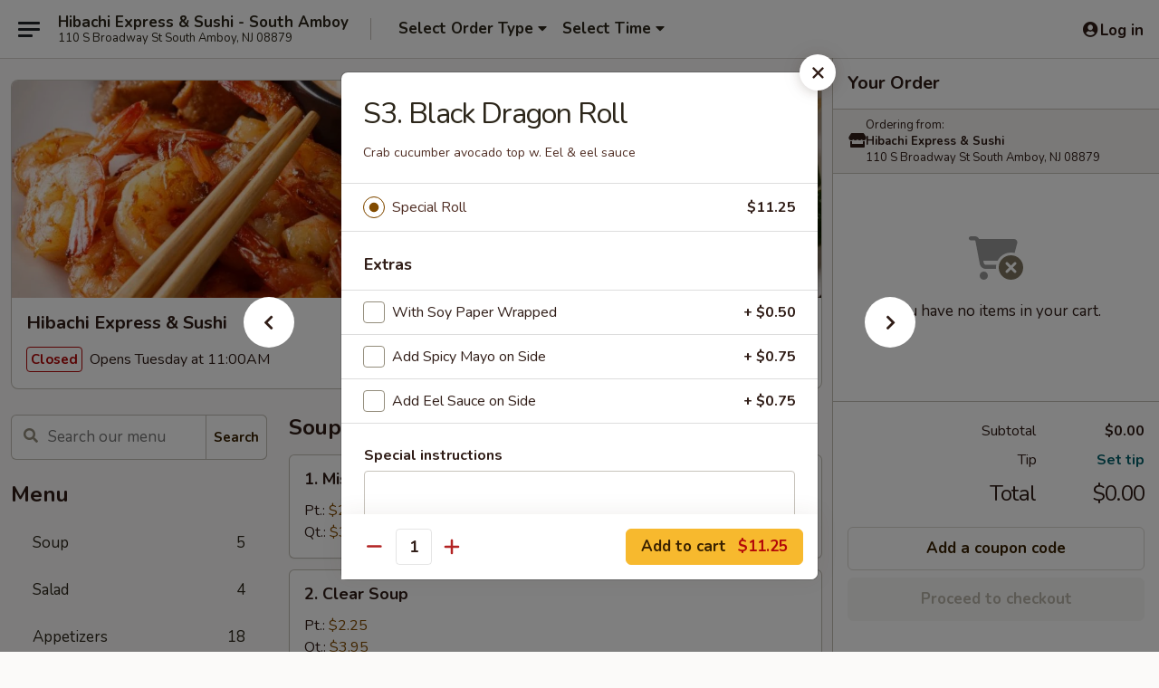

--- FILE ---
content_type: text/html; charset=UTF-8
request_url: https://www.hibachiexpressandsushi.com/order/main-menu/special-roll/3-black-dragon-roll
body_size: 35020
content:
<!DOCTYPE html>

<html class="no-js css-scroll" lang="en">
	<head>
		<meta charset="utf-8" />
		<meta http-equiv="X-UA-Compatible" content="IE=edge,chrome=1" />

				<title>Hibachi Express & Sushi - South Amboy | S3. Black Dragon Roll | Special Roll</title>
		<meta name="description" content="Order online for delivery and takeout: S3. Black Dragon Roll from Hibachi Express &amp; Sushi - South Amboy. Serving the best sushi in South Amboy, NJ. - Crab cucumber avocado top w. Eel &amp; eel sauce " />		<meta name="keywords" content="hibachi express, hibachi express south amboy, hibachi express menu, south amboy sushi delivery, south amboy sushi restaurants, south amboy sushi, south amboy hibachi restaurants, south amboy japanese food, south amboy japanese restaurants, sushi delivery, south amboy sushi takeout" />		<meta name="viewport" content="width=device-width, initial-scale=1.0">

		<meta property="og:type" content="website">
		<meta property="og:title" content="Hibachi Express & Sushi - South Amboy | S3. Black Dragon Roll | Special Roll">
		<meta property="og:description" content="Order online for delivery and takeout: S3. Black Dragon Roll from Hibachi Express &amp; Sushi - South Amboy. Serving the best sushi in South Amboy, NJ. - Crab cucumber avocado top w. Eel &amp; eel sauce ">

		<meta name="twitter:card" content="summary_large_image">
		<meta name="twitter:title" content="Hibachi Express & Sushi - South Amboy | S3. Black Dragon Roll | Special Roll">
		<meta name="twitter:description" content="Order online for delivery and takeout: S3. Black Dragon Roll from Hibachi Express &amp; Sushi - South Amboy. Serving the best sushi in South Amboy, NJ. - Crab cucumber avocado top w. Eel &amp; eel sauce ">
					<meta property="og:image" content="https://imagedelivery.net/9lr8zq_Jvl7h6OFWqEi9IA/e05ef8a4-a87b-4919-134b-48090ef13500/public" />
			<meta name="twitter:image" content="https://imagedelivery.net/9lr8zq_Jvl7h6OFWqEi9IA/e05ef8a4-a87b-4919-134b-48090ef13500/public" />
		
		<meta name="apple-mobile-web-app-status-bar-style" content="black">
		<meta name="mobile-web-app-capable" content="yes">
					<link rel="canonical" href="https://www.hibachiexpressandsushi.com/order/main-menu/special-roll/3-black-dragon-roll"/>
						<link rel="shortcut icon" href="https://imagedelivery.net/9lr8zq_Jvl7h6OFWqEi9IA/609f5437-19a1-46bb-8259-90108b4fb200/public" type="image/png" />
			
		<link type="text/css" rel="stylesheet" href="/min/g=css4.0&amp;1768421684" />
		<link rel="stylesheet" href="//ajax.googleapis.com/ajax/libs/jqueryui/1.10.1/themes/base/minified/jquery-ui.min.css" />
		<link href='//fonts.googleapis.com/css?family=Open+Sans:400italic,400,700' rel='stylesheet' type='text/css' />
		<script src="https://kit.fontawesome.com/a4edb6363d.js" crossorigin="anonymous"></script>

		<style>
								.home_hero, .menu_hero{ background-image: url(https://imagedelivery.net/9lr8zq_Jvl7h6OFWqEi9IA/0bc74ffc-ab9c-499e-3f7f-aa2f5604c600/public); }
					@media
					(-webkit-min-device-pixel-ratio: 1.25),
					(min-resolution: 120dpi){
						/* Retina header*/
						.home_hero, .menu_hero{ background-image: url(https://imagedelivery.net/9lr8zq_Jvl7h6OFWqEi9IA/355ea6a2-b7bd-4c32-df86-bbee513e9e00/public); }
					}
															/*body{  } */

					
		</style>

		
		<script type="text/javascript">
			var UrlTag = "hibachisouthamboy";
			var template = 'defaultv4';
			var formname = 'ordering3';
			var menulink = 'https://www.hibachiexpressandsushi.com/order/main-menu';
			var checkoutlink = 'https://www.hibachiexpressandsushi.com/checkout';
		</script>
		<script>
			/* http://writing.colin-gourlay.com/safely-using-ready-before-including-jquery/ */
			(function(w,d,u){w.readyQ=[];w.bindReadyQ=[];function p(x,y){if(x=="ready"){w.bindReadyQ.push(y);}else{w.readyQ.push(x);}};var a={ready:p,bind:p};w.$=w.jQuery=function(f){if(f===d||f===u){return a}else{p(f)}}})(window,document)
		</script>

		<script type="application/ld+json">{
    "@context": "http://schema.org",
    "@type": "Menu",
    "url": "https://www.hibachiexpressandsushi.com/order/main-menu",
    "mainEntityOfPage": "https://www.hibachiexpressandsushi.com/order/main-menu",
    "inLanguage": "English",
    "name": "Main Menu",
    "hasMenuSection": [
        {
            "@type": "MenuSection",
            "url": "https://www.hibachiexpressandsushi.com/order/main-menu/special-roll",
            "name": "Special Roll",
            "hasMenuItem": [
                {
                    "@type": "MenuItem",
                    "name": "S3. Black Dragon Roll",
                    "url": "https://www.hibachiexpressandsushi.com/order/main-menu/special-roll/3-black-dragon-roll",
                    "description": "Crab cucumber avocado top w. Eel & eel sauce "
                }
            ]
        }
    ]
}</script>
<!-- Google Tag Manager -->
<script>
	window.dataLayer = window.dataLayer || [];
	let data = {
		account: 'hibachisouthamboy',
		context: 'direct',
		templateVersion: 4,
		rid: 66	}
		dataLayer.push(data);
	(function(w,d,s,l,i){w[l]=w[l]||[];w[l].push({'gtm.start':
		new Date().getTime(),event:'gtm.js'});var f=d.getElementsByTagName(s)[0],
		j=d.createElement(s),dl=l!='dataLayer'?'&l='+l:'';j.async=true;j.src=
		'https://www.googletagmanager.com/gtm.js?id='+i+dl;f.parentNode.insertBefore(j,f);
		})(window,document,'script','dataLayer','GTM-K9P93M');

	function gtag() { dataLayer.push(arguments); }
</script>

			<script async src="https://www.googletagmanager.com/gtag/js?id=G-GYPR31H0DN"></script>
	
	<script>
		
		gtag('js', new Date());

		
					gtag('config', "G-GYPR31H0DN");
			</script>
					<meta name="apple-itunes-app" content="app-id=1128465029">
				
					<meta name="smartbanner:title" content="Hibachi Express & Sushi">
					<meta name="smartbanner:author" content="Online Ordering">
					<meta name="smartbanner:price" content="FREE">
					<meta name="smartbanner:price-suffix-google" content=" ">
					<meta name="smartbanner:button" content="VIEW">
					<meta name="smartbanner:button-url-google" content="https://play.google.com/store/apps/details?id=com.chinesemenuonline.hibachisouthamboy">
					<meta name="smartbanner:enabled-platforms" content="android">
											<meta name="smartbanner:icon-google" content="https://ehc-west-0-bucket.s3.us-west-2.amazonaws.com/web/documents/hibachisouthamboy/">
							<link href="https://fonts.googleapis.com/css?family=Open+Sans:400,600,700|Nunito:400,700" rel="stylesheet" />
	</head>

	<body
		data-event-on:customer_registered="window.location.reload()"
		data-event-on:customer_logged_in="window.location.reload()"
		data-event-on:customer_logged_out="window.location.reload()"
	>
		<a class="skip-to-content-link" href="#main">Skip to content</a>
				<!-- Google Tag Manager (noscript) -->
		<noscript><iframe src="https://www.googletagmanager.com/ns.html?id=GTM-K9P93M" height="0" width="0" style="display:none;visibility:hidden"></iframe></noscript>
		<!-- End Google Tag Manager (noscript) -->
						<!-- wrapper starts -->
		<div class="wrapper">
			<div style="grid-area: header-announcements">
				<div id="upgradeBrowserBanner" class="alert alert-warning mb-0 rounded-0 py-4" style="display:none;">
	<div class="alert-icon"><i class="fas fa-warning" aria-hidden="true"></i></div>
	<div>
		<strong>We're sorry, but the Web browser you are using is not supported.</strong> <br/> Please upgrade your browser or try a different one to use this Website. Supported browsers include:<br/>
		<ul class="list-unstyled">
			<li class="mt-2"><a href="https://www.google.com/chrome" target="_blank" rel="noopener noreferrer" class="simple-link"><i class="fab fa-chrome"></i> Chrome</a></li>
			<li class="mt-2"><a href="https://www.mozilla.com/firefox/upgrade.html" target="_blank" rel="noopener noreferrer" class="simple-link"><i class="fab fa-firefox"></i> Firefox</a></li>
			<li class="mt-2"><a href="https://www.microsoft.com/en-us/windows/microsoft-edge" target="_blank" rel="noopener noreferrer" class="simple-link"><i class="fab fa-edge"></i> Edge</a></li>
			<li class="mt-2"><a href="http://www.apple.com/safari/" target="_blank" rel="noopener noreferrer" class="simple-link"><i class="fab fa-safari"></i> Safari</a></li>
		</ul>
	</div>
</div>
<script>
	var ua = navigator.userAgent;
	var match = ua.match(/Firefox\/([0-9]+)\./);
	var firefoxVersion = match ? parseInt(match[1]) : 1000;
	var match = ua.match(/Chrome\/([0-9]+)\./);
	var chromeVersion = match ? parseInt(match[1]) : 1000;
	var isIE = ua.indexOf('MSIE') > -1 || ua.indexOf('Trident') > -1;
	var upgradeBrowserBanner = document.getElementById('upgradeBrowserBanner');
	var isMatchesSupported = typeof(upgradeBrowserBanner.matches)!="undefined";
	var isEntriesSupported = typeof(Object.entries)!="undefined";
	//Safari version is verified with isEntriesSupported
	if (isIE || !isMatchesSupported || !isEntriesSupported || firefoxVersion <= 46 || chromeVersion <= 53) {
		upgradeBrowserBanner.style.display = 'flex';
	}
</script>				
				<!-- get closed sign if applicable. -->
				
				
							</div>

						<div class="headerAndWtype" style="grid-area: header">
				<!-- Header Starts -->
				<header class="header">
										<div class="d-flex flex-column align-items-start flex-md-row align-items-md-center">
												<div class="logo_name_alt flex-shrink-0 d-flex align-items-center align-self-stretch pe-6 pe-md-0">
							
	<button
		type="button"
		class="eds_button btn btn-outline eds_button--shape-default eds_menu_button"
		data-bs-toggle="offcanvas" data-bs-target="#side-menu" aria-controls="side-menu" aria-label="Main menu"	><span aria-hidden="true"></span> <span aria-hidden="true"></span> <span aria-hidden="true"></span></button>

	
							<div class="d-flex flex-column align-items-center mx-auto align-items-md-start mx-md-0">
								<a
									class="eds-display-text-title-xs text-truncate title-container"
									href="https://www.hibachiexpressandsushi.com"
								>
									Hibachi Express & Sushi - South Amboy								</a>

																	<span class="eds-copy-text-s-regular text-center text-md-start address-container" title="110 S Broadway St South Amboy, NJ 08879">
										110 S Broadway St South Amboy, NJ 08879									</span>
															</div>
						</div>

																			<div class="eds-display-text-title-s d-none d-md-block border-start mx-4" style="width: 0">&nbsp;</div>

							<div class="header_order_options d-flex align-items-center  w-100 p-2p5 p-md-0">
																<div class="what">
									<button
	type="button"
	class="border-0 bg-transparent text-start"
	data-bs-toggle="modal"
	data-bs-target="#modal-order-options"
	aria-expanded="false"
	style="min-height: 44px"
>
	<div class="d-flex align-items-baseline gap-2">
		<div class="otype-name-label eds-copy-text-l-bold text-truncate" style="flex: 1" data-order-type-label>
			Select Order Type		</div>

		<i class="fa fa-fw fa-caret-down"></i>
	</div>

	<div
		class="otype-picker-label otype-address-label eds-interface-text-m-regular text-truncate hidden"
	>
			</div>
</button>

<script>
	$(function() {
		var $autoCompleteInputs = $('[data-autocomplete-address]');
		if ($autoCompleteInputs && $autoCompleteInputs.length) {
			$autoCompleteInputs.each(function() {
				let $input = $(this);
				let $deliveryAddressContainer = $input.parents('.deliveryAddressContainer').first();
				$input.autocomplete({
					source   : addressAC,
					minLength: 3,
					delay    : 300,
					select   : function(event, ui) {
						$.getJSON('/' + UrlTag + '/?form=addresslookup', {
							id: ui.item.id,
						}, function(data) {
							let location = data
							if (location.address.street.endsWith('Trl')) {
								location.address.street = location.address.street.replace('Trl', 'Trail')
							}
							let autoCompleteSuccess = $input.data('autocomplete-success');
							if (autoCompleteSuccess) {
								let autoCompleteSuccessFunction = window[autoCompleteSuccess];
								if (typeof autoCompleteSuccessFunction == "function") {
									autoCompleteSuccessFunction(location);
								}
							}

							let address = location.address

							$('#add-address-city, [data-autocompleted-city]').val(address.city)
							$('#add-address-state, [data-autocompleted-state]').val(address.stateCode)
							$('#add-address-zip, [data-autocompleted-zip]').val(address.postalCode)
							$('#add-address-latitude, [data-autocompleted-latitude]').val(location.position.lat)
							$('#add-address-longitude, [data-autocompleted-longitude]').val(location.position.lng)
							let streetAddress = (address.houseNumber || '') + ' ' + (address.street || '');
							$('#street-address-1, [data-autocompleted-street-address]').val(streetAddress)
							validateAddress($deliveryAddressContainer);
						})
					},
				})
				$input.attr('autocomplete', 'street-address')
			});
		}

		// autocomplete using Address autocomplete
		// jquery autocomplete needs 2 fields: title and value
		// id holds the LocationId which can be used at a later stage to get the coordinate of the selected choice
		function addressAC(query, callback) {
			//we don't actually want to search until they've entered the street number and at least one character
			words = query.term.trim().split(' ')
			if (words.length < 2) {
				return false
			}

			$.getJSON('/' + UrlTag + '/?form=addresssuggest', { q: query.term }, function(data) {
				var addresses = data.items
				addresses = addresses.map(addr => {
					if ((addr.address.label || '').endsWith('Trl')) {
						addr.address.label = addr.address.label.replace('Trl', 'Trail')
					}
					let streetAddress = (addr.address.label || '')
					return {
						label: streetAddress,
						value: streetAddress,
						id   : addr.id,
					}
				})

				return callback(addresses)
			})
		}

				$('[data-address-from-current-loc]').on('click', function(e) {
			let $streetAddressContainer = $(this).parents('.street-address-container').first();
			let $deliveryAddressContainer = $(this).parents('.deliveryAddressContainer').first();
			e.preventDefault();
			if(navigator.geolocation) {
				navigator.geolocation.getCurrentPosition(position => {
					$.getJSON('/' + UrlTag + '/?form=addresssuggest', {
						at: position.coords.latitude + "," + position.coords.longitude
					}, function(data) {
						let location = data.items[0];
						let address = location.address
						$streetAddressContainer.find('.input-street-address').val((address.houseNumber ? address.houseNumber : '') + ' ' + (address.street ? address.street : ''));
						$('#add-address-city').val(address.city ? address.city : '');
						$('#add-address-state').val(address.state ? address.state : '');
						$('#add-address-zip').val(address.postalCode ? address.postalCode : '');
						$('#add-address-latitude').val(location.position.lat ? location.position.lat : '');
						$('#add-address-longitude').val(location.position.lng ? location.position.lng : '');
						validateAddress($deliveryAddressContainer, 0);
					});
				});
			} else {
				alert("Geolocation is not supported by this browser!");
			}
		});
	});

	function autoCompleteSuccess(location)
	{
		if (location && location.address) {
			let address = location.address

			let streetAddress = (address.houseNumber || '') + ' ' + (address.street || '');
			$.ajax({
				url: '/' + UrlTag + '/?form=saveformfields',
				data: {
					'param_full~address_s_n_255': streetAddress + ', ' + address.city + ', ' + address.state,
					'param_street~address_s_n_255': streetAddress,
					'param_city_s_n_90': address.city,
					'param_state_s_n_2': address.state,
					'param_zip~code_z_n_10': address.postalCode,
				}
			});
		}
	}
</script>
								</div>

																									<div class="when showcheck_parent">
																				<div class="ordertimetypes ">
	<button
		type="button"
		class="border-0 bg-transparent text-start loadable-content"
		data-bs-toggle="modal"
		data-bs-target="#modal-order-time"
		aria-expanded="false"
		style="min-height: 44px"
		data-change-label-to-later-date
	>
		<div class="d-flex align-items-baseline gap-2">
			<div class="eds-copy-text-l-bold text-truncate flex-fill" data-otype-time-day>
								Select Time			</div>

			<i class="fa fa-fw fa-caret-down"></i>
		</div>

		<div
			class="otype-picker-label otype-picker-time eds-interface-text-m-regular text-truncate hidden"
			data-otype-time
		>
			Later		</div>
	</button>
</div>
									</div>
															</div>
						
												<div class="position-absolute top-0 end-0 pe-2 py-2p5">
							
	<div id="login-status" >
					
	<button
		type="button"
		class="eds_button btn btn-outline eds_button--shape-default px-2 text-nowrap"
		aria-label="Log in" style="color: currentColor" data-bs-toggle="modal" data-bs-target="#login-modal"	><i
		class="eds_icon fa fa-lg fa-fw fa-user-circle d-block d-lg-none"
		style="font-family: &quot;Font Awesome 5 Pro&quot;; "	></i>

	 <div class="d-none d-lg-flex align-items-baseline gap-2">
	<i
		class="eds_icon fa fa-fw fa-user-circle"
		style="font-family: &quot;Font Awesome 5 Pro&quot;; "	></i>

	<div class="profile-container text-truncate">Log in</div></div></button>

				</div>

							</div>
					</div>

															
	<aside		data-eds-id="696e896618636"
		class="eds_side_menu offcanvas offcanvas-start text-dark "
		tabindex="-1"
				id="side-menu" data-event-on:menu_selected="this.dispatchEvent(new CustomEvent('eds.hide'))" data-event-on:category_selected="this.dispatchEvent(new CustomEvent('eds.hide'))"	>
		
		<div class="eds_side_menu-body offcanvas-body d-flex flex-column p-0 css-scroll">
										<div
					class="eds_side_menu-close position-absolute top-0 end-0 pt-3 pe-3 "
					style="z-index: 1"
				>
					
	<button
		type="button"
		class="eds_button btn btn-outline-secondary eds_button--shape-circle"
		data-bs-dismiss="offcanvas" data-bs-target="[data-eds-id=&quot;696e896618636&quot;]" aria-label="Close"	><i
		class="eds_icon fa fa-fw fa-close"
		style="font-family: &quot;Font Awesome 5 Pro&quot;; "	></i></button>

					</div>
			
			<div class="restaurant-info border-bottom border-light p-3">
							<p class="eds-display-text-title-xs mb-0 me-2 pe-4">Hibachi Express & Sushi</p>

			<div class="eds-copy-text-s-regular me-2 pe-4">
			110 S Broadway St South Amboy, NJ 08879		</div>
						</div>

																	
	<div class="border-bottom border-light p-3">
		
		
			<details
				class="eds_list eds_list--border-none" open				data-menu-id="8338"
									data-event-on:document_ready="this.open = localStorage.getItem('menu-open-8338') !== 'false'"
										onclick="localStorage.setItem('menu-open-8338', !this.open)"
							>
									<summary class="eds-copy-text-l-regular list-unstyled rounded-3 mb-1 " tabindex="0">
						<h2 class="eds-display-text-title-m m-0 p-0">
															
	<i
		class="eds_icon fas fa-fw fa-chevron-right"
		style="font-family: &quot;Font Awesome 5 Pro&quot;; "	></i>

															Menu
						</h2>
					</summary>
										<div class="mb-3"></div>
				
																		
									<a
						class="eds_list-item eds-copy-text-l-regular list-unstyled rounded-3 mb-1 px-3 px-lg-4 py-2p5 d-flex "
						data-event-on:category_pinned="(category) => $(this).toggleClass('active', category.id === '99470')"
						href="https://www.hibachiexpressandsushi.com/order/main-menu/soup"
						onclick="if (!event.ctrlKey) {
							const currentMenuIsActive = true || $(this).closest('details').find('summary').hasClass('active');
							if (currentMenuIsActive) {
								app.event.emit('category_selected', { id: '99470' });
							} else {
								app.event.emit('menu_selected', { menu_id: '8338', menu_description: &quot;&quot;, category_id: '99470' });
							}
															return false;
													}"
					>
						Soup													<span class="ms-auto">5</span>
											</a>
									<a
						class="eds_list-item eds-copy-text-l-regular list-unstyled rounded-3 mb-1 px-3 px-lg-4 py-2p5 d-flex "
						data-event-on:category_pinned="(category) => $(this).toggleClass('active', category.id === '99471')"
						href="https://www.hibachiexpressandsushi.com/order/main-menu/salad"
						onclick="if (!event.ctrlKey) {
							const currentMenuIsActive = true || $(this).closest('details').find('summary').hasClass('active');
							if (currentMenuIsActive) {
								app.event.emit('category_selected', { id: '99471' });
							} else {
								app.event.emit('menu_selected', { menu_id: '8338', menu_description: &quot;&quot;, category_id: '99471' });
							}
															return false;
													}"
					>
						Salad													<span class="ms-auto">4</span>
											</a>
									<a
						class="eds_list-item eds-copy-text-l-regular list-unstyled rounded-3 mb-1 px-3 px-lg-4 py-2p5 d-flex "
						data-event-on:category_pinned="(category) => $(this).toggleClass('active', category.id === '99472')"
						href="https://www.hibachiexpressandsushi.com/order/main-menu/appetizers"
						onclick="if (!event.ctrlKey) {
							const currentMenuIsActive = true || $(this).closest('details').find('summary').hasClass('active');
							if (currentMenuIsActive) {
								app.event.emit('category_selected', { id: '99472' });
							} else {
								app.event.emit('menu_selected', { menu_id: '8338', menu_description: &quot;&quot;, category_id: '99472' });
							}
															return false;
													}"
					>
						Appetizers													<span class="ms-auto">18</span>
											</a>
									<a
						class="eds_list-item eds-copy-text-l-regular list-unstyled rounded-3 mb-1 px-3 px-lg-4 py-2p5 d-flex "
						data-event-on:category_pinned="(category) => $(this).toggleClass('active', category.id === '99473')"
						href="https://www.hibachiexpressandsushi.com/order/main-menu/sushi-appetizer"
						onclick="if (!event.ctrlKey) {
							const currentMenuIsActive = true || $(this).closest('details').find('summary').hasClass('active');
							if (currentMenuIsActive) {
								app.event.emit('category_selected', { id: '99473' });
							} else {
								app.event.emit('menu_selected', { menu_id: '8338', menu_description: &quot;&quot;, category_id: '99473' });
							}
															return false;
													}"
					>
						Sushi Appetizer													<span class="ms-auto">8</span>
											</a>
									<a
						class="eds_list-item eds-copy-text-l-regular list-unstyled rounded-3 mb-1 px-3 px-lg-4 py-2p5 d-flex "
						data-event-on:category_pinned="(category) => $(this).toggleClass('active', category.id === '99474')"
						href="https://www.hibachiexpressandsushi.com/order/main-menu/hibachi-special"
						onclick="if (!event.ctrlKey) {
							const currentMenuIsActive = true || $(this).closest('details').find('summary').hasClass('active');
							if (currentMenuIsActive) {
								app.event.emit('category_selected', { id: '99474' });
							} else {
								app.event.emit('menu_selected', { menu_id: '8338', menu_description: &quot;&quot;, category_id: '99474' });
							}
															return false;
													}"
					>
						Hibachi Special													<span class="ms-auto">10</span>
											</a>
									<a
						class="eds_list-item eds-copy-text-l-regular list-unstyled rounded-3 mb-1 px-3 px-lg-4 py-2p5 d-flex "
						data-event-on:category_pinned="(category) => $(this).toggleClass('active', category.id === '99475')"
						href="https://www.hibachiexpressandsushi.com/order/main-menu/hibachi-fried-rice-noodle"
						onclick="if (!event.ctrlKey) {
							const currentMenuIsActive = true || $(this).closest('details').find('summary').hasClass('active');
							if (currentMenuIsActive) {
								app.event.emit('category_selected', { id: '99475' });
							} else {
								app.event.emit('menu_selected', { menu_id: '8338', menu_description: &quot;&quot;, category_id: '99475' });
							}
															return false;
													}"
					>
						Hibachi Fried Rice / Noodle													<span class="ms-auto">9</span>
											</a>
									<a
						class="eds_list-item eds-copy-text-l-regular list-unstyled rounded-3 mb-1 px-3 px-lg-4 py-2p5 d-flex "
						data-event-on:category_pinned="(category) => $(this).toggleClass('active', category.id === '99476')"
						href="https://www.hibachiexpressandsushi.com/order/main-menu/sushi-sashimi"
						onclick="if (!event.ctrlKey) {
							const currentMenuIsActive = true || $(this).closest('details').find('summary').hasClass('active');
							if (currentMenuIsActive) {
								app.event.emit('category_selected', { id: '99476' });
							} else {
								app.event.emit('menu_selected', { menu_id: '8338', menu_description: &quot;&quot;, category_id: '99476' });
							}
															return false;
													}"
					>
						Sushi / Sashimi													<span class="ms-auto">10</span>
											</a>
									<a
						class="eds_list-item eds-copy-text-l-regular list-unstyled rounded-3 mb-1 px-3 px-lg-4 py-2p5 d-flex "
						data-event-on:category_pinned="(category) => $(this).toggleClass('active', category.id === '99477')"
						href="https://www.hibachiexpressandsushi.com/order/main-menu/sushi-sashimi-combo"
						onclick="if (!event.ctrlKey) {
							const currentMenuIsActive = true || $(this).closest('details').find('summary').hasClass('active');
							if (currentMenuIsActive) {
								app.event.emit('category_selected', { id: '99477' });
							} else {
								app.event.emit('menu_selected', { menu_id: '8338', menu_description: &quot;&quot;, category_id: '99477' });
							}
															return false;
													}"
					>
						Sushi / Sashimi Combo													<span class="ms-auto">3</span>
											</a>
									<a
						class="eds_list-item eds-copy-text-l-regular list-unstyled rounded-3 mb-1 px-3 px-lg-4 py-2p5 d-flex "
						data-event-on:category_pinned="(category) => $(this).toggleClass('active', category.id === '99478')"
						href="https://www.hibachiexpressandsushi.com/order/main-menu/maki-hand-roll-non-raw-fish"
						onclick="if (!event.ctrlKey) {
							const currentMenuIsActive = true || $(this).closest('details').find('summary').hasClass('active');
							if (currentMenuIsActive) {
								app.event.emit('category_selected', { id: '99478' });
							} else {
								app.event.emit('menu_selected', { menu_id: '8338', menu_description: &quot;&quot;, category_id: '99478' });
							}
															return false;
													}"
					>
						Maki & Hand Roll ( Non Raw Fish)													<span class="ms-auto">21</span>
											</a>
									<a
						class="eds_list-item eds-copy-text-l-regular list-unstyled rounded-3 mb-1 px-3 px-lg-4 py-2p5 d-flex "
						data-event-on:category_pinned="(category) => $(this).toggleClass('active', category.id === '99479')"
						href="https://www.hibachiexpressandsushi.com/order/main-menu/maki-hand-roll-raw-fish"
						onclick="if (!event.ctrlKey) {
							const currentMenuIsActive = true || $(this).closest('details').find('summary').hasClass('active');
							if (currentMenuIsActive) {
								app.event.emit('category_selected', { id: '99479' });
							} else {
								app.event.emit('menu_selected', { menu_id: '8338', menu_description: &quot;&quot;, category_id: '99479' });
							}
															return false;
													}"
					>
						Maki & Hand Roll ( Raw Fish)													<span class="ms-auto">13</span>
											</a>
									<a
						class="eds_list-item eds-copy-text-l-regular list-unstyled rounded-3 mb-1 px-3 px-lg-4 py-2p5 d-flex "
						data-event-on:category_pinned="(category) => $(this).toggleClass('active', category.id === '99480')"
						href="https://www.hibachiexpressandsushi.com/order/main-menu/maki-rolls-special-1-lunch"
						onclick="if (!event.ctrlKey) {
							const currentMenuIsActive = true || $(this).closest('details').find('summary').hasClass('active');
							if (currentMenuIsActive) {
								app.event.emit('category_selected', { id: '99480' });
							} else {
								app.event.emit('menu_selected', { menu_id: '8338', menu_description: &quot;&quot;, category_id: '99480' });
							}
															return false;
													}"
					>
						Maki Rolls Special 1 ( Lunch )													<span class="ms-auto">2</span>
											</a>
									<a
						class="eds_list-item eds-copy-text-l-regular list-unstyled rounded-3 mb-1 px-3 px-lg-4 py-2p5 d-flex "
						data-event-on:category_pinned="(category) => $(this).toggleClass('active', category.id === '99481')"
						href="https://www.hibachiexpressandsushi.com/order/main-menu/maki-rolls-special-1-dinner"
						onclick="if (!event.ctrlKey) {
							const currentMenuIsActive = true || $(this).closest('details').find('summary').hasClass('active');
							if (currentMenuIsActive) {
								app.event.emit('category_selected', { id: '99481' });
							} else {
								app.event.emit('menu_selected', { menu_id: '8338', menu_description: &quot;&quot;, category_id: '99481' });
							}
															return false;
													}"
					>
						Maki Rolls Special 1 ( Dinner )													<span class="ms-auto">2</span>
											</a>
									<a
						class="eds_list-item eds-copy-text-l-regular list-unstyled rounded-3 mb-1 px-3 px-lg-4 py-2p5 d-flex "
						data-event-on:category_pinned="(category) => $(this).toggleClass('active', category.id === '99482')"
						href="https://www.hibachiexpressandsushi.com/order/main-menu/maki-rolls-special-2-served-all-day"
						onclick="if (!event.ctrlKey) {
							const currentMenuIsActive = true || $(this).closest('details').find('summary').hasClass('active');
							if (currentMenuIsActive) {
								app.event.emit('category_selected', { id: '99482' });
							} else {
								app.event.emit('menu_selected', { menu_id: '8338', menu_description: &quot;&quot;, category_id: '99482' });
							}
															return false;
													}"
					>
						Maki Rolls Special 2 ( Served All Day)													<span class="ms-auto">2</span>
											</a>
									<a
						class="eds_list-item eds-copy-text-l-regular list-unstyled rounded-3 mb-1 px-3 px-lg-4 py-2p5 d-flex active"
						data-event-on:category_pinned="(category) => $(this).toggleClass('active', category.id === '99483')"
						href="https://www.hibachiexpressandsushi.com/order/main-menu/special-roll"
						onclick="if (!event.ctrlKey) {
							const currentMenuIsActive = true || $(this).closest('details').find('summary').hasClass('active');
							if (currentMenuIsActive) {
								app.event.emit('category_selected', { id: '99483' });
							} else {
								app.event.emit('menu_selected', { menu_id: '8338', menu_description: &quot;&quot;, category_id: '99483' });
							}
															return false;
													}"
					>
						Special Roll													<span class="ms-auto">35</span>
											</a>
									<a
						class="eds_list-item eds-copy-text-l-regular list-unstyled rounded-3 mb-1 px-3 px-lg-4 py-2p5 d-flex "
						data-event-on:category_pinned="(category) => $(this).toggleClass('active', category.id === '99484')"
						href="https://www.hibachiexpressandsushi.com/order/main-menu/lunch-bento-box"
						onclick="if (!event.ctrlKey) {
							const currentMenuIsActive = true || $(this).closest('details').find('summary').hasClass('active');
							if (currentMenuIsActive) {
								app.event.emit('category_selected', { id: '99484' });
							} else {
								app.event.emit('menu_selected', { menu_id: '8338', menu_description: &quot;&quot;, category_id: '99484' });
							}
															return false;
													}"
					>
						Lunch Bento Box													<span class="ms-auto">9</span>
											</a>
									<a
						class="eds_list-item eds-copy-text-l-regular list-unstyled rounded-3 mb-1 px-3 px-lg-4 py-2p5 d-flex "
						data-event-on:category_pinned="(category) => $(this).toggleClass('active', category.id === '99485')"
						href="https://www.hibachiexpressandsushi.com/order/main-menu/dinner-bento-box"
						onclick="if (!event.ctrlKey) {
							const currentMenuIsActive = true || $(this).closest('details').find('summary').hasClass('active');
							if (currentMenuIsActive) {
								app.event.emit('category_selected', { id: '99485' });
							} else {
								app.event.emit('menu_selected', { menu_id: '8338', menu_description: &quot;&quot;, category_id: '99485' });
							}
															return false;
													}"
					>
						Dinner Bento Box													<span class="ms-auto">9</span>
											</a>
									<a
						class="eds_list-item eds-copy-text-l-regular list-unstyled rounded-3 mb-1 px-3 px-lg-4 py-2p5 d-flex "
						data-event-on:category_pinned="(category) => $(this).toggleClass('active', category.id === '99486')"
						href="https://www.hibachiexpressandsushi.com/order/main-menu/dessert"
						onclick="if (!event.ctrlKey) {
							const currentMenuIsActive = true || $(this).closest('details').find('summary').hasClass('active');
							if (currentMenuIsActive) {
								app.event.emit('category_selected', { id: '99486' });
							} else {
								app.event.emit('menu_selected', { menu_id: '8338', menu_description: &quot;&quot;, category_id: '99486' });
							}
															return false;
													}"
					>
						Dessert													<span class="ms-auto">2</span>
											</a>
									<a
						class="eds_list-item eds-copy-text-l-regular list-unstyled rounded-3 mb-1 px-3 px-lg-4 py-2p5 d-flex "
						data-event-on:category_pinned="(category) => $(this).toggleClass('active', category.id === '262536')"
						href="https://www.hibachiexpressandsushi.com/order/main-menu/family-tray"
						onclick="if (!event.ctrlKey) {
							const currentMenuIsActive = true || $(this).closest('details').find('summary').hasClass('active');
							if (currentMenuIsActive) {
								app.event.emit('category_selected', { id: '262536' });
							} else {
								app.event.emit('menu_selected', { menu_id: '8338', menu_description: &quot;&quot;, category_id: '262536' });
							}
															return false;
													}"
					>
						Family Tray													<span class="ms-auto">4</span>
											</a>
									<a
						class="eds_list-item eds-copy-text-l-regular list-unstyled rounded-3 mb-1 px-3 px-lg-4 py-2p5 d-flex "
						data-event-on:category_pinned="(category) => $(this).toggleClass('active', category.id === '100736')"
						href="https://www.hibachiexpressandsushi.com/order/main-menu/side-rice"
						onclick="if (!event.ctrlKey) {
							const currentMenuIsActive = true || $(this).closest('details').find('summary').hasClass('active');
							if (currentMenuIsActive) {
								app.event.emit('category_selected', { id: '100736' });
							} else {
								app.event.emit('menu_selected', { menu_id: '8338', menu_description: &quot;&quot;, category_id: '100736' });
							}
															return false;
													}"
					>
						Side Rice													<span class="ms-auto">3</span>
											</a>
									<a
						class="eds_list-item eds-copy-text-l-regular list-unstyled rounded-3 mb-1 px-3 px-lg-4 py-2p5 d-flex "
						data-event-on:category_pinned="(category) => $(this).toggleClass('active', category.id === '245659')"
						href="https://www.hibachiexpressandsushi.com/order/main-menu/side-sauce"
						onclick="if (!event.ctrlKey) {
							const currentMenuIsActive = true || $(this).closest('details').find('summary').hasClass('active');
							if (currentMenuIsActive) {
								app.event.emit('category_selected', { id: '245659' });
							} else {
								app.event.emit('menu_selected', { menu_id: '8338', menu_description: &quot;&quot;, category_id: '245659' });
							}
															return false;
													}"
					>
						Side Sauce													<span class="ms-auto">10</span>
											</a>
									<a
						class="eds_list-item eds-copy-text-l-regular list-unstyled rounded-3 mb-1 px-3 px-lg-4 py-2p5 d-flex "
						data-event-on:category_pinned="(category) => $(this).toggleClass('active', category.id === '104725')"
						href="https://www.hibachiexpressandsushi.com/order/main-menu/beverages"
						onclick="if (!event.ctrlKey) {
							const currentMenuIsActive = true || $(this).closest('details').find('summary').hasClass('active');
							if (currentMenuIsActive) {
								app.event.emit('category_selected', { id: '104725' });
							} else {
								app.event.emit('menu_selected', { menu_id: '8338', menu_description: &quot;&quot;, category_id: '104725' });
							}
															return false;
													}"
					>
						Beverages													<span class="ms-auto">4</span>
											</a>
									<a
						class="eds_list-item eds-copy-text-l-regular list-unstyled rounded-3 mb-1 px-3 px-lg-4 py-2p5 d-flex "
						data-event-on:category_pinned="(category) => $(this).toggleClass('active', category.id === '125339')"
						href="https://www.hibachiexpressandsushi.com/order/main-menu/catering-menu"
						onclick="if (!event.ctrlKey) {
							const currentMenuIsActive = true || $(this).closest('details').find('summary').hasClass('active');
							if (currentMenuIsActive) {
								app.event.emit('category_selected', { id: '125339' });
							} else {
								app.event.emit('menu_selected', { menu_id: '8338', menu_description: &quot;&quot;, category_id: '125339' });
							}
															return false;
													}"
					>
						Catering Menu													<span class="ms-auto">3</span>
											</a>
							</details>
		
			</div>

						
																	<nav>
							<ul class="eds_list eds_list--border-none border-bottom">
	<li class="eds_list-item">
		<a class="d-block p-3 " href="https://www.hibachiexpressandsushi.com">
			Home		</a>
	</li>

		
					<li class="eds_list-item">
					<a class="d-block p-3 " href="https://www.hibachiexpressandsushi.com/page/delivery-info" >
						Delivery Info					</a>
				</li>
			
			<li class="eds_list-item">
			<a class="d-block p-3 " href="https://www.hibachiexpressandsushi.com/locationinfo">
				Location &amp; Hours			</a>
		</li>
	
	<li class="eds_list-item">
		<a class="d-block p-3 " href="https://www.hibachiexpressandsushi.com/contact">
			Contact
		</a>
	</li>
</ul>
						</nav>

												<div class="eds-copy-text-s-regular p-3 d-lg-none">
								<ul class="list-unstyled">
					<li><a href="https://geo.itunes.apple.com/ca/app/id1128465029?mt=8"><img src="/web/default4.0/images/appstore.svg" alt="Apple App Store"></a></li>
							<li><a href="https://play.google.com/store/apps/details?id=com.chinesemenuonline.hibachisouthamboy"><img src="/web/default4.0/images/google-play-badge.svg" alt="Google Play App Store"></a></li>
			</ul>

<ul class="list-unstyled d-flex gap-2">
						<li><a href="https://www.yelp.com/biz/hibachi-express-and-sushi-south-amboy" target="new" aria-label="Opens in new tab" title="Opens in new tab" class="icon" title="Yelp"><i class="fab fa-yelp"></i><span class="sr-only">Yelp</span></a></li>
									<li><a href="https://www.tripadvisor.com/Restaurant_Review-g46828-d9858106-Reviews-Hibachi_Express_Sushi-South_Amboy_New_Jersey.html" target="new" aria-label="Opens in new tab" title="Opens in new tab" class="icon" title="TripAdvisor"><i class="fak fa-tripadvisor"></i><span class="sr-only">TripAdvisor</span></a></li>
				</ul>

<div><a href="http://chinesemenuonline.com">&copy; 2026 Online Ordering by Chinese Menu Online</a></div>
	<div>Find your favorite sushi dishes on <a href="https://www.springroll.com" target="_blank" title="Opens in new tab" aria-label="Opens in new tab">Springroll</a></div>

<ul class="list-unstyled mb-0 pt-3">
	<li><a href="https://www.hibachiexpressandsushi.com/reportbug">Technical Support</a></li>
	<li><a href="https://www.hibachiexpressandsushi.com/privacy">Privacy Policy</a></li>
	<li><a href="https://www.hibachiexpressandsushi.com/tos">Terms of Service</a></li>
	<li><a href="https://www.hibachiexpressandsushi.com/accessibility">Accessibility</a></li>
</ul>

This site is protected by reCAPTCHA and the Google <a href="https://policies.google.com/privacy">Privacy Policy</a> and <a href="https://policies.google.com/terms">Terms of Service</a> apply.
						</div>		</div>

		<script>
		{
			const container = document.querySelector('[data-eds-id="696e896618636"]');

						['show', 'hide', 'toggle', 'dispose'].forEach((eventName) => {
				container.addEventListener(`eds.${eventName}`, (e) => {
					bootstrap.Offcanvas.getOrCreateInstance(container)[eventName](
						...(Array.isArray(e.detail) ? e.detail : [e.detail])
					);
				});
			});
		}
		</script>
	</aside>

					</header>
			</div>

										<div class="container p-0" style="grid-area: hero">
					<section class="hero">
												<div class="menu_hero backbgbox position-relative" role="img" aria-label="Image of food offered at the restaurant">
									<div class="logo">
		<a class="logo-image" href="https://www.hibachiexpressandsushi.com">
			<img
				src="https://imagedelivery.net/9lr8zq_Jvl7h6OFWqEi9IA/e05ef8a4-a87b-4919-134b-48090ef13500/public"
				srcset="https://imagedelivery.net/9lr8zq_Jvl7h6OFWqEi9IA/e05ef8a4-a87b-4919-134b-48090ef13500/public 1x, https://imagedelivery.net/9lr8zq_Jvl7h6OFWqEi9IA/e05ef8a4-a87b-4919-134b-48090ef13500/public 2x"				alt="Home"
			/>
		</a>
	</div>
						</div>

													<div class="p-3">
								<div class="pb-1">
									<h1 role="heading" aria-level="2" class="eds-display-text-title-s m-0 p-0">Hibachi Express & Sushi</h1>
																	</div>

								<div class="d-sm-flex align-items-baseline">
																			<div class="mt-2">
											
	<span
		class="eds_label eds_label--variant-error eds-interface-text-m-bold me-1 text-nowrap"
			>
		Closed	</span>

	Opens Tuesday at 11:00AM										</div>
									
									<div class="d-flex gap-2 ms-sm-auto mt-2">
																					
					<a
				class="eds_button btn btn-outline-secondary btn-sm col text-nowrap"
				href="https://www.hibachiexpressandsushi.com/locationinfo?lid=6454"
							>
				
	<i
		class="eds_icon fa fa-fw fa-info-circle"
		style="font-family: &quot;Font Awesome 5 Pro&quot;; "	></i>

	 Store info			</a>
		
												
																					
		<a
			class="eds_button btn btn-outline-secondary btn-sm col d-lg-none text-nowrap"
			href="tel:(732) 727-4888 "
					>
			
	<i
		class="eds_icon fa fa-fw fa-phone"
		style="font-family: &quot;Font Awesome 5 Pro&quot;; transform: scale(-1, 1); "	></i>

	 Call us		</a>

												
																			</div>
								</div>
							</div>
											</section>
				</div>
			
						
										<div
					class="fixed_submit d-lg-none hidden pwa-pb-md-down"
					data-event-on:cart_updated="({ items }) => $(this).toggleClass('hidden', !items)"
				>
					<div
						data-async-on-event="order_type_updated, cart_updated"
						data-async-action="https://www.hibachiexpressandsushi.com//ajax/?form=minimum_order_value_warning&component=add_more"
						data-async-method="get"
					>
											</div>

					<div class="p-3">
						<button class="btn btn-primary btn-lg w-100" onclick="app.event.emit('show_cart')">
							View cart							<span
								class="eds-interface-text-m-regular"
								data-event-on:cart_updated="({ items, subtotal }) => {
									$(this).text(`(${items} ${items === 1 ? 'item' : 'items'}, ${subtotal})`);
								}"
							>
								(0 items, $0.00)
							</span>
						</button>
					</div>
				</div>
			
									<!-- Header ends -->
<main class="main_content menucategory_page pb-5" id="main">
	<div class="container">
		
		<div class="row menu_wrapper menu_category_wrapper menu_wrapper--no-menu-tabs">
			<section class="col-xl-4 d-none d-xl-block">
				
				<div id="location-menu" data-event-on:menu_items_loaded="$(this).stickySidebar('updateSticky')">
					
		<form
			method="GET"
			role="search"
			action="https://www.hibachiexpressandsushi.com/search"
			class="d-none d-xl-block mb-4"			novalidate
			onsubmit="if (!this.checkValidity()) event.preventDefault()"
		>
			<div class="position-relative">
				
	<label
		data-eds-id="696e896619a0e"
		class="eds_formfield eds_formfield--size-large eds_formfield--variant-primary eds-copy-text-m-regular w-100"
		class="w-100"	>
		
		<div class="position-relative d-flex flex-column">
							<div class="eds_formfield-error eds-interface-text-m-bold" style="order: 1000"></div>
			
							<div class="eds_formfield-icon">
					<i
		class="eds_icon fa fa-fw fa-search"
		style="font-family: &quot;Font Awesome 5 Pro&quot;; "	></i>				</div>
										<input
					type="search"
					class="eds-copy-text-l-regular  "
										placeholder="Search our menu" name="search" autocomplete="off" spellcheck="false" value="" required aria-label="Search our menu" style="padding-right: 4.5rem; padding-left: 2.5rem;"				/>

				
							
			
	<i
		class="eds_icon fa fa-fw eds_formfield-validation"
		style="font-family: &quot;Font Awesome 5 Pro&quot;; "	></i>

	
					</div>

		
		<script>
		{
			const container = document.querySelector('[data-eds-id="696e896619a0e"]');
			const input = container.querySelector('input, textarea, select');
			const error = container.querySelector('.eds_formfield-error');

			
						input.addEventListener('eds.validation.reset', () => {
				input.removeAttribute('data-validation');
				input.setCustomValidity('');
				error.innerHTML = '';
			});

						input.addEventListener('eds.validation.hide', () => {
				input.removeAttribute('data-validation');
			});

						input.addEventListener('eds.validation.success', (e) => {
				input.setCustomValidity('');
				input.setAttribute('data-validation', '');
				error.innerHTML = '';
			});

						input.addEventListener('eds.validation.warning', (e) => {
				input.setCustomValidity('');
				input.setAttribute('data-validation', '');
				error.innerHTML = e.detail;
			});

						input.addEventListener('eds.validation.error', (e) => {
				input.setCustomValidity(e.detail);
				input.checkValidity(); 				input.setAttribute('data-validation', '');
			});

			input.addEventListener('invalid', (e) => {
				error.innerHTML = input.validationMessage;
			});

								}
		</script>
	</label>

	
				<div class="position-absolute top-0 end-0">
					
	<button
		type="submit"
		class="eds_button btn btn-outline-secondary btn-sm eds_button--shape-default align-self-baseline rounded-0 rounded-end px-2"
		style="height: 50px; --bs-border-radius: 6px"	>Search</button>

					</div>
			</div>
		</form>

												
	<div >
		
		
			<details
				class="eds_list eds_list--border-none" open				data-menu-id="8338"
							>
									<summary class="eds-copy-text-l-regular list-unstyled rounded-3 mb-1 pe-none" tabindex="0">
						<h2 class="eds-display-text-title-m m-0 p-0">
														Menu
						</h2>
					</summary>
										<div class="mb-3"></div>
				
																		
									<a
						class="eds_list-item eds-copy-text-l-regular list-unstyled rounded-3 mb-1 px-3 px-lg-4 py-2p5 d-flex "
						data-event-on:category_pinned="(category) => $(this).toggleClass('active', category.id === '99470')"
						href="https://www.hibachiexpressandsushi.com/order/main-menu/soup"
						onclick="if (!event.ctrlKey) {
							const currentMenuIsActive = true || $(this).closest('details').find('summary').hasClass('active');
							if (currentMenuIsActive) {
								app.event.emit('category_selected', { id: '99470' });
							} else {
								app.event.emit('menu_selected', { menu_id: '8338', menu_description: &quot;&quot;, category_id: '99470' });
							}
															return false;
													}"
					>
						Soup													<span class="ms-auto">5</span>
											</a>
									<a
						class="eds_list-item eds-copy-text-l-regular list-unstyled rounded-3 mb-1 px-3 px-lg-4 py-2p5 d-flex "
						data-event-on:category_pinned="(category) => $(this).toggleClass('active', category.id === '99471')"
						href="https://www.hibachiexpressandsushi.com/order/main-menu/salad"
						onclick="if (!event.ctrlKey) {
							const currentMenuIsActive = true || $(this).closest('details').find('summary').hasClass('active');
							if (currentMenuIsActive) {
								app.event.emit('category_selected', { id: '99471' });
							} else {
								app.event.emit('menu_selected', { menu_id: '8338', menu_description: &quot;&quot;, category_id: '99471' });
							}
															return false;
													}"
					>
						Salad													<span class="ms-auto">4</span>
											</a>
									<a
						class="eds_list-item eds-copy-text-l-regular list-unstyled rounded-3 mb-1 px-3 px-lg-4 py-2p5 d-flex "
						data-event-on:category_pinned="(category) => $(this).toggleClass('active', category.id === '99472')"
						href="https://www.hibachiexpressandsushi.com/order/main-menu/appetizers"
						onclick="if (!event.ctrlKey) {
							const currentMenuIsActive = true || $(this).closest('details').find('summary').hasClass('active');
							if (currentMenuIsActive) {
								app.event.emit('category_selected', { id: '99472' });
							} else {
								app.event.emit('menu_selected', { menu_id: '8338', menu_description: &quot;&quot;, category_id: '99472' });
							}
															return false;
													}"
					>
						Appetizers													<span class="ms-auto">18</span>
											</a>
									<a
						class="eds_list-item eds-copy-text-l-regular list-unstyled rounded-3 mb-1 px-3 px-lg-4 py-2p5 d-flex "
						data-event-on:category_pinned="(category) => $(this).toggleClass('active', category.id === '99473')"
						href="https://www.hibachiexpressandsushi.com/order/main-menu/sushi-appetizer"
						onclick="if (!event.ctrlKey) {
							const currentMenuIsActive = true || $(this).closest('details').find('summary').hasClass('active');
							if (currentMenuIsActive) {
								app.event.emit('category_selected', { id: '99473' });
							} else {
								app.event.emit('menu_selected', { menu_id: '8338', menu_description: &quot;&quot;, category_id: '99473' });
							}
															return false;
													}"
					>
						Sushi Appetizer													<span class="ms-auto">8</span>
											</a>
									<a
						class="eds_list-item eds-copy-text-l-regular list-unstyled rounded-3 mb-1 px-3 px-lg-4 py-2p5 d-flex "
						data-event-on:category_pinned="(category) => $(this).toggleClass('active', category.id === '99474')"
						href="https://www.hibachiexpressandsushi.com/order/main-menu/hibachi-special"
						onclick="if (!event.ctrlKey) {
							const currentMenuIsActive = true || $(this).closest('details').find('summary').hasClass('active');
							if (currentMenuIsActive) {
								app.event.emit('category_selected', { id: '99474' });
							} else {
								app.event.emit('menu_selected', { menu_id: '8338', menu_description: &quot;&quot;, category_id: '99474' });
							}
															return false;
													}"
					>
						Hibachi Special													<span class="ms-auto">10</span>
											</a>
									<a
						class="eds_list-item eds-copy-text-l-regular list-unstyled rounded-3 mb-1 px-3 px-lg-4 py-2p5 d-flex "
						data-event-on:category_pinned="(category) => $(this).toggleClass('active', category.id === '99475')"
						href="https://www.hibachiexpressandsushi.com/order/main-menu/hibachi-fried-rice-noodle"
						onclick="if (!event.ctrlKey) {
							const currentMenuIsActive = true || $(this).closest('details').find('summary').hasClass('active');
							if (currentMenuIsActive) {
								app.event.emit('category_selected', { id: '99475' });
							} else {
								app.event.emit('menu_selected', { menu_id: '8338', menu_description: &quot;&quot;, category_id: '99475' });
							}
															return false;
													}"
					>
						Hibachi Fried Rice / Noodle													<span class="ms-auto">9</span>
											</a>
									<a
						class="eds_list-item eds-copy-text-l-regular list-unstyled rounded-3 mb-1 px-3 px-lg-4 py-2p5 d-flex "
						data-event-on:category_pinned="(category) => $(this).toggleClass('active', category.id === '99476')"
						href="https://www.hibachiexpressandsushi.com/order/main-menu/sushi-sashimi"
						onclick="if (!event.ctrlKey) {
							const currentMenuIsActive = true || $(this).closest('details').find('summary').hasClass('active');
							if (currentMenuIsActive) {
								app.event.emit('category_selected', { id: '99476' });
							} else {
								app.event.emit('menu_selected', { menu_id: '8338', menu_description: &quot;&quot;, category_id: '99476' });
							}
															return false;
													}"
					>
						Sushi / Sashimi													<span class="ms-auto">10</span>
											</a>
									<a
						class="eds_list-item eds-copy-text-l-regular list-unstyled rounded-3 mb-1 px-3 px-lg-4 py-2p5 d-flex "
						data-event-on:category_pinned="(category) => $(this).toggleClass('active', category.id === '99477')"
						href="https://www.hibachiexpressandsushi.com/order/main-menu/sushi-sashimi-combo"
						onclick="if (!event.ctrlKey) {
							const currentMenuIsActive = true || $(this).closest('details').find('summary').hasClass('active');
							if (currentMenuIsActive) {
								app.event.emit('category_selected', { id: '99477' });
							} else {
								app.event.emit('menu_selected', { menu_id: '8338', menu_description: &quot;&quot;, category_id: '99477' });
							}
															return false;
													}"
					>
						Sushi / Sashimi Combo													<span class="ms-auto">3</span>
											</a>
									<a
						class="eds_list-item eds-copy-text-l-regular list-unstyled rounded-3 mb-1 px-3 px-lg-4 py-2p5 d-flex "
						data-event-on:category_pinned="(category) => $(this).toggleClass('active', category.id === '99478')"
						href="https://www.hibachiexpressandsushi.com/order/main-menu/maki-hand-roll-non-raw-fish"
						onclick="if (!event.ctrlKey) {
							const currentMenuIsActive = true || $(this).closest('details').find('summary').hasClass('active');
							if (currentMenuIsActive) {
								app.event.emit('category_selected', { id: '99478' });
							} else {
								app.event.emit('menu_selected', { menu_id: '8338', menu_description: &quot;&quot;, category_id: '99478' });
							}
															return false;
													}"
					>
						Maki & Hand Roll ( Non Raw Fish)													<span class="ms-auto">21</span>
											</a>
									<a
						class="eds_list-item eds-copy-text-l-regular list-unstyled rounded-3 mb-1 px-3 px-lg-4 py-2p5 d-flex "
						data-event-on:category_pinned="(category) => $(this).toggleClass('active', category.id === '99479')"
						href="https://www.hibachiexpressandsushi.com/order/main-menu/maki-hand-roll-raw-fish"
						onclick="if (!event.ctrlKey) {
							const currentMenuIsActive = true || $(this).closest('details').find('summary').hasClass('active');
							if (currentMenuIsActive) {
								app.event.emit('category_selected', { id: '99479' });
							} else {
								app.event.emit('menu_selected', { menu_id: '8338', menu_description: &quot;&quot;, category_id: '99479' });
							}
															return false;
													}"
					>
						Maki & Hand Roll ( Raw Fish)													<span class="ms-auto">13</span>
											</a>
									<a
						class="eds_list-item eds-copy-text-l-regular list-unstyled rounded-3 mb-1 px-3 px-lg-4 py-2p5 d-flex "
						data-event-on:category_pinned="(category) => $(this).toggleClass('active', category.id === '99480')"
						href="https://www.hibachiexpressandsushi.com/order/main-menu/maki-rolls-special-1-lunch"
						onclick="if (!event.ctrlKey) {
							const currentMenuIsActive = true || $(this).closest('details').find('summary').hasClass('active');
							if (currentMenuIsActive) {
								app.event.emit('category_selected', { id: '99480' });
							} else {
								app.event.emit('menu_selected', { menu_id: '8338', menu_description: &quot;&quot;, category_id: '99480' });
							}
															return false;
													}"
					>
						Maki Rolls Special 1 ( Lunch )													<span class="ms-auto">2</span>
											</a>
									<a
						class="eds_list-item eds-copy-text-l-regular list-unstyled rounded-3 mb-1 px-3 px-lg-4 py-2p5 d-flex "
						data-event-on:category_pinned="(category) => $(this).toggleClass('active', category.id === '99481')"
						href="https://www.hibachiexpressandsushi.com/order/main-menu/maki-rolls-special-1-dinner"
						onclick="if (!event.ctrlKey) {
							const currentMenuIsActive = true || $(this).closest('details').find('summary').hasClass('active');
							if (currentMenuIsActive) {
								app.event.emit('category_selected', { id: '99481' });
							} else {
								app.event.emit('menu_selected', { menu_id: '8338', menu_description: &quot;&quot;, category_id: '99481' });
							}
															return false;
													}"
					>
						Maki Rolls Special 1 ( Dinner )													<span class="ms-auto">2</span>
											</a>
									<a
						class="eds_list-item eds-copy-text-l-regular list-unstyled rounded-3 mb-1 px-3 px-lg-4 py-2p5 d-flex "
						data-event-on:category_pinned="(category) => $(this).toggleClass('active', category.id === '99482')"
						href="https://www.hibachiexpressandsushi.com/order/main-menu/maki-rolls-special-2-served-all-day"
						onclick="if (!event.ctrlKey) {
							const currentMenuIsActive = true || $(this).closest('details').find('summary').hasClass('active');
							if (currentMenuIsActive) {
								app.event.emit('category_selected', { id: '99482' });
							} else {
								app.event.emit('menu_selected', { menu_id: '8338', menu_description: &quot;&quot;, category_id: '99482' });
							}
															return false;
													}"
					>
						Maki Rolls Special 2 ( Served All Day)													<span class="ms-auto">2</span>
											</a>
									<a
						class="eds_list-item eds-copy-text-l-regular list-unstyled rounded-3 mb-1 px-3 px-lg-4 py-2p5 d-flex active"
						data-event-on:category_pinned="(category) => $(this).toggleClass('active', category.id === '99483')"
						href="https://www.hibachiexpressandsushi.com/order/main-menu/special-roll"
						onclick="if (!event.ctrlKey) {
							const currentMenuIsActive = true || $(this).closest('details').find('summary').hasClass('active');
							if (currentMenuIsActive) {
								app.event.emit('category_selected', { id: '99483' });
							} else {
								app.event.emit('menu_selected', { menu_id: '8338', menu_description: &quot;&quot;, category_id: '99483' });
							}
															return false;
													}"
					>
						Special Roll													<span class="ms-auto">35</span>
											</a>
									<a
						class="eds_list-item eds-copy-text-l-regular list-unstyled rounded-3 mb-1 px-3 px-lg-4 py-2p5 d-flex "
						data-event-on:category_pinned="(category) => $(this).toggleClass('active', category.id === '99484')"
						href="https://www.hibachiexpressandsushi.com/order/main-menu/lunch-bento-box"
						onclick="if (!event.ctrlKey) {
							const currentMenuIsActive = true || $(this).closest('details').find('summary').hasClass('active');
							if (currentMenuIsActive) {
								app.event.emit('category_selected', { id: '99484' });
							} else {
								app.event.emit('menu_selected', { menu_id: '8338', menu_description: &quot;&quot;, category_id: '99484' });
							}
															return false;
													}"
					>
						Lunch Bento Box													<span class="ms-auto">9</span>
											</a>
									<a
						class="eds_list-item eds-copy-text-l-regular list-unstyled rounded-3 mb-1 px-3 px-lg-4 py-2p5 d-flex "
						data-event-on:category_pinned="(category) => $(this).toggleClass('active', category.id === '99485')"
						href="https://www.hibachiexpressandsushi.com/order/main-menu/dinner-bento-box"
						onclick="if (!event.ctrlKey) {
							const currentMenuIsActive = true || $(this).closest('details').find('summary').hasClass('active');
							if (currentMenuIsActive) {
								app.event.emit('category_selected', { id: '99485' });
							} else {
								app.event.emit('menu_selected', { menu_id: '8338', menu_description: &quot;&quot;, category_id: '99485' });
							}
															return false;
													}"
					>
						Dinner Bento Box													<span class="ms-auto">9</span>
											</a>
									<a
						class="eds_list-item eds-copy-text-l-regular list-unstyled rounded-3 mb-1 px-3 px-lg-4 py-2p5 d-flex "
						data-event-on:category_pinned="(category) => $(this).toggleClass('active', category.id === '99486')"
						href="https://www.hibachiexpressandsushi.com/order/main-menu/dessert"
						onclick="if (!event.ctrlKey) {
							const currentMenuIsActive = true || $(this).closest('details').find('summary').hasClass('active');
							if (currentMenuIsActive) {
								app.event.emit('category_selected', { id: '99486' });
							} else {
								app.event.emit('menu_selected', { menu_id: '8338', menu_description: &quot;&quot;, category_id: '99486' });
							}
															return false;
													}"
					>
						Dessert													<span class="ms-auto">2</span>
											</a>
									<a
						class="eds_list-item eds-copy-text-l-regular list-unstyled rounded-3 mb-1 px-3 px-lg-4 py-2p5 d-flex "
						data-event-on:category_pinned="(category) => $(this).toggleClass('active', category.id === '262536')"
						href="https://www.hibachiexpressandsushi.com/order/main-menu/family-tray"
						onclick="if (!event.ctrlKey) {
							const currentMenuIsActive = true || $(this).closest('details').find('summary').hasClass('active');
							if (currentMenuIsActive) {
								app.event.emit('category_selected', { id: '262536' });
							} else {
								app.event.emit('menu_selected', { menu_id: '8338', menu_description: &quot;&quot;, category_id: '262536' });
							}
															return false;
													}"
					>
						Family Tray													<span class="ms-auto">4</span>
											</a>
									<a
						class="eds_list-item eds-copy-text-l-regular list-unstyled rounded-3 mb-1 px-3 px-lg-4 py-2p5 d-flex "
						data-event-on:category_pinned="(category) => $(this).toggleClass('active', category.id === '100736')"
						href="https://www.hibachiexpressandsushi.com/order/main-menu/side-rice"
						onclick="if (!event.ctrlKey) {
							const currentMenuIsActive = true || $(this).closest('details').find('summary').hasClass('active');
							if (currentMenuIsActive) {
								app.event.emit('category_selected', { id: '100736' });
							} else {
								app.event.emit('menu_selected', { menu_id: '8338', menu_description: &quot;&quot;, category_id: '100736' });
							}
															return false;
													}"
					>
						Side Rice													<span class="ms-auto">3</span>
											</a>
									<a
						class="eds_list-item eds-copy-text-l-regular list-unstyled rounded-3 mb-1 px-3 px-lg-4 py-2p5 d-flex "
						data-event-on:category_pinned="(category) => $(this).toggleClass('active', category.id === '245659')"
						href="https://www.hibachiexpressandsushi.com/order/main-menu/side-sauce"
						onclick="if (!event.ctrlKey) {
							const currentMenuIsActive = true || $(this).closest('details').find('summary').hasClass('active');
							if (currentMenuIsActive) {
								app.event.emit('category_selected', { id: '245659' });
							} else {
								app.event.emit('menu_selected', { menu_id: '8338', menu_description: &quot;&quot;, category_id: '245659' });
							}
															return false;
													}"
					>
						Side Sauce													<span class="ms-auto">10</span>
											</a>
									<a
						class="eds_list-item eds-copy-text-l-regular list-unstyled rounded-3 mb-1 px-3 px-lg-4 py-2p5 d-flex "
						data-event-on:category_pinned="(category) => $(this).toggleClass('active', category.id === '104725')"
						href="https://www.hibachiexpressandsushi.com/order/main-menu/beverages"
						onclick="if (!event.ctrlKey) {
							const currentMenuIsActive = true || $(this).closest('details').find('summary').hasClass('active');
							if (currentMenuIsActive) {
								app.event.emit('category_selected', { id: '104725' });
							} else {
								app.event.emit('menu_selected', { menu_id: '8338', menu_description: &quot;&quot;, category_id: '104725' });
							}
															return false;
													}"
					>
						Beverages													<span class="ms-auto">4</span>
											</a>
									<a
						class="eds_list-item eds-copy-text-l-regular list-unstyled rounded-3 mb-1 px-3 px-lg-4 py-2p5 d-flex "
						data-event-on:category_pinned="(category) => $(this).toggleClass('active', category.id === '125339')"
						href="https://www.hibachiexpressandsushi.com/order/main-menu/catering-menu"
						onclick="if (!event.ctrlKey) {
							const currentMenuIsActive = true || $(this).closest('details').find('summary').hasClass('active');
							if (currentMenuIsActive) {
								app.event.emit('category_selected', { id: '125339' });
							} else {
								app.event.emit('menu_selected', { menu_id: '8338', menu_description: &quot;&quot;, category_id: '125339' });
							}
															return false;
													}"
					>
						Catering Menu													<span class="ms-auto">3</span>
											</a>
							</details>
		
			</div>

					</div>
			</section>

			<div class="col-xl-8 menu_main" style="scroll-margin-top: calc(var(--eds-category-offset, 64) * 1px + 0.5rem)">
												<div class="tab-content" id="nav-tabContent">
					<div class="tab-pane fade show active" role="tabpanel">
						
						

						
						<div class="category-item d-xl-none mb-2p5 break-out">
							<div class="category-item_title d-flex">
								<button type="button" class="flex-fill border-0 bg-transparent p-0" data-bs-toggle="modal" data-bs-target="#category-modal">
									<p class="position-relative">
										
	<i
		class="eds_icon fas fa-sm fa-fw fa-signal-alt-3"
		style="font-family: &quot;Font Awesome 5 Pro&quot;; transform: translateY(-20%) rotate(90deg) scale(-1, 1); "	></i>

											<span
											data-event-on:category_pinned="(category) => {
												$(this).text(category.name);
												history.replaceState(null, '', category.url);
											}"
										>Special Roll</span>
									</p>
								</button>

																	
	<button
		type="button"
		class="eds_button btn btn-outline-secondary btn-sm eds_button--shape-default border-0 me-2p5 my-1"
		aria-label="Toggle search" onclick="app.event.emit('toggle_search', !$(this).hasClass('active'))" data-event-on:toggle_search="(showSearch) =&gt; $(this).toggleClass('active', showSearch)"	><i
		class="eds_icon fa fa-fw fa-search"
		style="font-family: &quot;Font Awesome 5 Pro&quot;; "	></i></button>

																</div>

							
		<form
			method="GET"
			role="search"
			action="https://www.hibachiexpressandsushi.com/search"
			class="px-3 py-2p5 hidden" data-event-on:toggle_search="(showSearch) =&gt; {
									$(this).toggle(showSearch);
									if (showSearch) {
										$(this).find('input').trigger('focus');
									}
								}"			novalidate
			onsubmit="if (!this.checkValidity()) event.preventDefault()"
		>
			<div class="position-relative">
				
	<label
		data-eds-id="696e89661e1ec"
		class="eds_formfield eds_formfield--size-large eds_formfield--variant-primary eds-copy-text-m-regular w-100"
		class="w-100"	>
		
		<div class="position-relative d-flex flex-column">
							<div class="eds_formfield-error eds-interface-text-m-bold" style="order: 1000"></div>
			
							<div class="eds_formfield-icon">
					<i
		class="eds_icon fa fa-fw fa-search"
		style="font-family: &quot;Font Awesome 5 Pro&quot;; "	></i>				</div>
										<input
					type="search"
					class="eds-copy-text-l-regular  "
										placeholder="Search our menu" name="search" autocomplete="off" spellcheck="false" value="" required aria-label="Search our menu" style="padding-right: 4.5rem; padding-left: 2.5rem;"				/>

				
							
			
	<i
		class="eds_icon fa fa-fw eds_formfield-validation"
		style="font-family: &quot;Font Awesome 5 Pro&quot;; "	></i>

	
					</div>

		
		<script>
		{
			const container = document.querySelector('[data-eds-id="696e89661e1ec"]');
			const input = container.querySelector('input, textarea, select');
			const error = container.querySelector('.eds_formfield-error');

			
						input.addEventListener('eds.validation.reset', () => {
				input.removeAttribute('data-validation');
				input.setCustomValidity('');
				error.innerHTML = '';
			});

						input.addEventListener('eds.validation.hide', () => {
				input.removeAttribute('data-validation');
			});

						input.addEventListener('eds.validation.success', (e) => {
				input.setCustomValidity('');
				input.setAttribute('data-validation', '');
				error.innerHTML = '';
			});

						input.addEventListener('eds.validation.warning', (e) => {
				input.setCustomValidity('');
				input.setAttribute('data-validation', '');
				error.innerHTML = e.detail;
			});

						input.addEventListener('eds.validation.error', (e) => {
				input.setCustomValidity(e.detail);
				input.checkValidity(); 				input.setAttribute('data-validation', '');
			});

			input.addEventListener('invalid', (e) => {
				error.innerHTML = input.validationMessage;
			});

								}
		</script>
	</label>

	
				<div class="position-absolute top-0 end-0">
					
	<button
		type="submit"
		class="eds_button btn btn-outline-secondary btn-sm eds_button--shape-default align-self-baseline rounded-0 rounded-end px-2"
		style="height: 50px; --bs-border-radius: 6px"	>Search</button>

					</div>
			</div>
		</form>

								</div>

						<div class="mb-4"
							data-event-on:menu_selected="(menu) => {
								const hasDescription = menu.menu_description && menu.menu_description.trim() !== '';
								$(this).html(menu.menu_description || '').toggle(hasDescription);
							}"
							style="display: none;">						</div>

						<div
							data-async-on-event="menu_selected"
							data-async-block="this"
							data-async-method="get"
							data-async-action="https://www.hibachiexpressandsushi.com/ajax/?form=menu_items"
							data-async-then="({ data }) => {
								app.event.emit('menu_items_loaded');
								if (data.category_id != null) {
									app.event.emit('category_selected', { id: data.category_id });
								}
							}"
						>
										<div
				data-category-id="99470"
				data-category-name="Soup"
				data-category-url="https://www.hibachiexpressandsushi.com/order/main-menu/soup"
				data-category-menu-id="8338"
				style="scroll-margin-top: calc(var(--eds-category-offset, 64) * 1px + 0.5rem)"
				class="mb-4 pb-1"
			>
				<h2
					class="eds-display-text-title-m"
					data-event-on:category_selected="(category) => category.id === '99470' && app.nextTick(() => this.scrollIntoView({ behavior: Math.abs(this.getBoundingClientRect().top) > 2 * window.innerHeight ? 'instant' : 'auto' }))"
					style="scroll-margin-top: calc(var(--eds-category-offset, 64) * 1px + 0.5rem)"
				>Soup</h2>

				
				<div class="menucat_list mt-3">
					<ul role="menu">
						
	<li
		class="
			menuItem_904692								"
			>
		<a
			href="https://www.hibachiexpressandsushi.com/order/main-menu/soup/1-miso-soup"
			role="button"
			data-bs-toggle="modal"
			data-bs-target="#add_menu_item"
			data-load-menu-item="904692"
			data-category-id="99470"
			data-change-url-on-click="https://www.hibachiexpressandsushi.com/order/main-menu/soup/1-miso-soup"
			data-change-url-group="menuitem"
			data-parent-url="https://www.hibachiexpressandsushi.com/order/main-menu/soup"
		>
			<span class="sr-only">1. Miso Soup</span>
		</a>

		<div class="content">
			<h3>1. Miso Soup </h3>
			<p></p>
			Pt.: <span class="menuitempreview_pricevalue">$2.25</span> <br />Qt.: <span class="menuitempreview_pricevalue">$3.95</span> 		</div>

			</li>

	<li
		class="
			menuItem_904693								"
			>
		<a
			href="https://www.hibachiexpressandsushi.com/order/main-menu/soup/2-clear-soup"
			role="button"
			data-bs-toggle="modal"
			data-bs-target="#add_menu_item"
			data-load-menu-item="904693"
			data-category-id="99470"
			data-change-url-on-click="https://www.hibachiexpressandsushi.com/order/main-menu/soup/2-clear-soup"
			data-change-url-group="menuitem"
			data-parent-url="https://www.hibachiexpressandsushi.com/order/main-menu/soup"
		>
			<span class="sr-only">2. Clear Soup</span>
		</a>

		<div class="content">
			<h3>2. Clear Soup </h3>
			<p></p>
			Pt.: <span class="menuitempreview_pricevalue">$2.25</span> <br />Qt.: <span class="menuitempreview_pricevalue">$3.95</span> 		</div>

			</li>

	<li
		class="
			menuItem_904695								"
			>
		<a
			href="https://www.hibachiexpressandsushi.com/order/main-menu/soup/4-seafood-soup"
			role="button"
			data-bs-toggle="modal"
			data-bs-target="#add_menu_item"
			data-load-menu-item="904695"
			data-category-id="99470"
			data-change-url-on-click="https://www.hibachiexpressandsushi.com/order/main-menu/soup/4-seafood-soup"
			data-change-url-group="menuitem"
			data-parent-url="https://www.hibachiexpressandsushi.com/order/main-menu/soup"
		>
			<span class="sr-only">4. Seafood Soup</span>
		</a>

		<div class="content">
			<h3>4. Seafood Soup </h3>
			<p></p>
			Pt.: <span class="menuitempreview_pricevalue">$5.25</span> <br />Qt.: <span class="menuitempreview_pricevalue">$9.50</span> 		</div>

			</li>

	<li
		class="
			menuItem_2504184								"
			>
		<a
			href="https://www.hibachiexpressandsushi.com/order/main-menu/soup/5-ebi-shumai-soup-miso-broth"
			role="button"
			data-bs-toggle="modal"
			data-bs-target="#add_menu_item"
			data-load-menu-item="2504184"
			data-category-id="99470"
			data-change-url-on-click="https://www.hibachiexpressandsushi.com/order/main-menu/soup/5-ebi-shumai-soup-miso-broth"
			data-change-url-group="menuitem"
			data-parent-url="https://www.hibachiexpressandsushi.com/order/main-menu/soup"
		>
			<span class="sr-only">5. Ebi Shumai Soup (Miso Broth)</span>
		</a>

		<div class="content">
			<h3>5. Ebi Shumai Soup (Miso Broth) </h3>
			<p></p>
			Pt.: <span class="menuitempreview_pricevalue">$5.00</span> <br />Qt.: <span class="menuitempreview_pricevalue">$8.50</span> 		</div>

			</li>

	<li
		class="
			menuItem_2504185								"
			>
		<a
			href="https://www.hibachiexpressandsushi.com/order/main-menu/soup/5-ebi-shumai-soup-clear-broth"
			role="button"
			data-bs-toggle="modal"
			data-bs-target="#add_menu_item"
			data-load-menu-item="2504185"
			data-category-id="99470"
			data-change-url-on-click="https://www.hibachiexpressandsushi.com/order/main-menu/soup/5-ebi-shumai-soup-clear-broth"
			data-change-url-group="menuitem"
			data-parent-url="https://www.hibachiexpressandsushi.com/order/main-menu/soup"
		>
			<span class="sr-only">5. Ebi Shumai Soup (Clear Broth)</span>
		</a>

		<div class="content">
			<h3>5. Ebi Shumai Soup (Clear Broth) </h3>
			<p></p>
			Pt.: <span class="menuitempreview_pricevalue">$4.50</span> <br />Qt.: <span class="menuitempreview_pricevalue">$8.50</span> 		</div>

			</li>
					</ul>
				</div>

									<div class="cart_upsell mb-2p5"></div>
							</div>
					<div
				data-category-id="99471"
				data-category-name="Salad"
				data-category-url="https://www.hibachiexpressandsushi.com/order/main-menu/salad"
				data-category-menu-id="8338"
				style="scroll-margin-top: calc(var(--eds-category-offset, 64) * 1px + 0.5rem)"
				class="mb-4 pb-1"
			>
				<h2
					class="eds-display-text-title-m"
					data-event-on:category_selected="(category) => category.id === '99471' && app.nextTick(() => this.scrollIntoView({ behavior: Math.abs(this.getBoundingClientRect().top) > 2 * window.innerHeight ? 'instant' : 'auto' }))"
					style="scroll-margin-top: calc(var(--eds-category-offset, 64) * 1px + 0.5rem)"
				>Salad</h2>

				
				<div class="menucat_list mt-3">
					<ul role="menu">
						
	<li
		class="
			menuItem_904688								"
			>
		<a
			href="https://www.hibachiexpressandsushi.com/order/main-menu/salad/4-green-salad"
			role="button"
			data-bs-toggle="modal"
			data-bs-target="#add_menu_item"
			data-load-menu-item="904688"
			data-category-id="99471"
			data-change-url-on-click="https://www.hibachiexpressandsushi.com/order/main-menu/salad/4-green-salad"
			data-change-url-group="menuitem"
			data-parent-url="https://www.hibachiexpressandsushi.com/order/main-menu/salad"
		>
			<span class="sr-only">1. Green Salad</span>
		</a>

		<div class="content">
			<h3>1. Green Salad </h3>
			<p></p>
			<span class="menuitempreview_pricevalue">$4.00</span> 		</div>

			</li>

	<li
		class="
			menuItem_904689								"
			>
		<a
			href="https://www.hibachiexpressandsushi.com/order/main-menu/salad/5-seaweed-salad"
			role="button"
			data-bs-toggle="modal"
			data-bs-target="#add_menu_item"
			data-load-menu-item="904689"
			data-category-id="99471"
			data-change-url-on-click="https://www.hibachiexpressandsushi.com/order/main-menu/salad/5-seaweed-salad"
			data-change-url-group="menuitem"
			data-parent-url="https://www.hibachiexpressandsushi.com/order/main-menu/salad"
		>
			<span class="sr-only">2. Seaweed Salad</span>
		</a>

		<div class="content">
			<h3>2. Seaweed Salad </h3>
			<p></p>
			<span class="menuitempreview_pricevalue">$5.00</span> 		</div>

			</li>

	<li
		class="
			menuItem_904690								"
			>
		<a
			href="https://www.hibachiexpressandsushi.com/order/main-menu/salad/6-kani-salad"
			role="button"
			data-bs-toggle="modal"
			data-bs-target="#add_menu_item"
			data-load-menu-item="904690"
			data-category-id="99471"
			data-change-url-on-click="https://www.hibachiexpressandsushi.com/order/main-menu/salad/6-kani-salad"
			data-change-url-group="menuitem"
			data-parent-url="https://www.hibachiexpressandsushi.com/order/main-menu/salad"
		>
			<span class="sr-only">3. Kani Salad</span>
		</a>

		<div class="content">
			<h3>3. Kani Salad </h3>
			<p></p>
			<span class="menuitempreview_pricevalue">$5.50</span> 		</div>

			</li>

	<li
		class="
			menuItem_904691								"
			>
		<a
			href="https://www.hibachiexpressandsushi.com/order/main-menu/salad/4-avocado-salad"
			role="button"
			data-bs-toggle="modal"
			data-bs-target="#add_menu_item"
			data-load-menu-item="904691"
			data-category-id="99471"
			data-change-url-on-click="https://www.hibachiexpressandsushi.com/order/main-menu/salad/4-avocado-salad"
			data-change-url-group="menuitem"
			data-parent-url="https://www.hibachiexpressandsushi.com/order/main-menu/salad"
		>
			<span class="sr-only">4. Avocado Salad</span>
		</a>

		<div class="content">
			<h3>4. Avocado Salad </h3>
			<p></p>
			<span class="menuitempreview_pricevalue">$5.95</span> 		</div>

			</li>
					</ul>
				</div>

									<div class="cart_upsell mb-2p5"></div>
							</div>
					<div
				data-category-id="99472"
				data-category-name="Appetizers"
				data-category-url="https://www.hibachiexpressandsushi.com/order/main-menu/appetizers"
				data-category-menu-id="8338"
				style="scroll-margin-top: calc(var(--eds-category-offset, 64) * 1px + 0.5rem)"
				class="mb-4 pb-1"
			>
				<h2
					class="eds-display-text-title-m"
					data-event-on:category_selected="(category) => category.id === '99472' && app.nextTick(() => this.scrollIntoView({ behavior: Math.abs(this.getBoundingClientRect().top) > 2 * window.innerHeight ? 'instant' : 'auto' }))"
					style="scroll-margin-top: calc(var(--eds-category-offset, 64) * 1px + 0.5rem)"
				>Appetizers</h2>

				
				<div class="menucat_list mt-3">
					<ul role="menu">
						
	<li
		class="
			menuItem_904671								"
			>
		<a
			href="https://www.hibachiexpressandsushi.com/order/main-menu/appetizers/1-fried-calamari"
			role="button"
			data-bs-toggle="modal"
			data-bs-target="#add_menu_item"
			data-load-menu-item="904671"
			data-category-id="99472"
			data-change-url-on-click="https://www.hibachiexpressandsushi.com/order/main-menu/appetizers/1-fried-calamari"
			data-change-url-group="menuitem"
			data-parent-url="https://www.hibachiexpressandsushi.com/order/main-menu/appetizers"
		>
			<span class="sr-only">1.  Fried Calamari</span>
		</a>

		<div class="content">
			<h3>1.  Fried Calamari </h3>
			<p></p>
			<span class="menuitempreview_pricevalue">$7.95</span> 		</div>

			</li>

	<li
		class="
			menuItem_904672								"
			>
		<a
			href="https://www.hibachiexpressandsushi.com/order/main-menu/appetizers/2-pork-gyoza-6pcs"
			role="button"
			data-bs-toggle="modal"
			data-bs-target="#add_menu_item"
			data-load-menu-item="904672"
			data-category-id="99472"
			data-change-url-on-click="https://www.hibachiexpressandsushi.com/order/main-menu/appetizers/2-pork-gyoza-6pcs"
			data-change-url-group="menuitem"
			data-parent-url="https://www.hibachiexpressandsushi.com/order/main-menu/appetizers"
		>
			<span class="sr-only">2.  Pork Gyoza (6pcs)</span>
		</a>

		<div class="content">
			<h3>2.  Pork Gyoza (6pcs) </h3>
			<p></p>
			<span class="menuitempreview_pricevalue">$6.50</span> 		</div>

			</li>

	<li
		class="
			menuItem_904673								"
			>
		<a
			href="https://www.hibachiexpressandsushi.com/order/main-menu/appetizers/2-vegetable-gyoza-6pcs"
			role="button"
			data-bs-toggle="modal"
			data-bs-target="#add_menu_item"
			data-load-menu-item="904673"
			data-category-id="99472"
			data-change-url-on-click="https://www.hibachiexpressandsushi.com/order/main-menu/appetizers/2-vegetable-gyoza-6pcs"
			data-change-url-group="menuitem"
			data-parent-url="https://www.hibachiexpressandsushi.com/order/main-menu/appetizers"
		>
			<span class="sr-only">2.  Vegetable Gyoza (6pcs)</span>
		</a>

		<div class="content">
			<h3>2.  Vegetable Gyoza (6pcs) </h3>
			<p></p>
			<span class="menuitempreview_pricevalue">$6.50</span> 		</div>

			</li>

	<li
		class="
			menuItem_904674								"
			>
		<a
			href="https://www.hibachiexpressandsushi.com/order/main-menu/appetizers/3-french-fries"
			role="button"
			data-bs-toggle="modal"
			data-bs-target="#add_menu_item"
			data-load-menu-item="904674"
			data-category-id="99472"
			data-change-url-on-click="https://www.hibachiexpressandsushi.com/order/main-menu/appetizers/3-french-fries"
			data-change-url-group="menuitem"
			data-parent-url="https://www.hibachiexpressandsushi.com/order/main-menu/appetizers"
		>
			<span class="sr-only">3.  French Fries</span>
		</a>

		<div class="content">
			<h3>3.  French Fries </h3>
			<p></p>
			<span class="menuitempreview_pricevalue">$4.50</span> 		</div>

			</li>

	<li
		class="
			menuItem_904675								"
			>
		<a
			href="https://www.hibachiexpressandsushi.com/order/main-menu/appetizers/4-onion-rings"
			role="button"
			data-bs-toggle="modal"
			data-bs-target="#add_menu_item"
			data-load-menu-item="904675"
			data-category-id="99472"
			data-change-url-on-click="https://www.hibachiexpressandsushi.com/order/main-menu/appetizers/4-onion-rings"
			data-change-url-group="menuitem"
			data-parent-url="https://www.hibachiexpressandsushi.com/order/main-menu/appetizers"
		>
			<span class="sr-only">4. Onion Rings</span>
		</a>

		<div class="content">
			<h3>4. Onion Rings </h3>
			<p></p>
			<span class="menuitempreview_pricevalue">$4.50</span> 		</div>

			</li>

	<li
		class="
			menuItem_904676								"
			>
		<a
			href="https://www.hibachiexpressandsushi.com/order/main-menu/appetizers/5-chicken-nugget-10-pcs"
			role="button"
			data-bs-toggle="modal"
			data-bs-target="#add_menu_item"
			data-load-menu-item="904676"
			data-category-id="99472"
			data-change-url-on-click="https://www.hibachiexpressandsushi.com/order/main-menu/appetizers/5-chicken-nugget-10-pcs"
			data-change-url-group="menuitem"
			data-parent-url="https://www.hibachiexpressandsushi.com/order/main-menu/appetizers"
		>
			<span class="sr-only">5. Chicken Nugget (10 pcs)</span>
		</a>

		<div class="content">
			<h3>5. Chicken Nugget (10 pcs) </h3>
			<p></p>
			<span class="menuitempreview_pricevalue">$5.00</span> 		</div>

			</li>

	<li
		class="
			menuItem_904677								"
			>
		<a
			href="https://www.hibachiexpressandsushi.com/order/main-menu/appetizers/6-spring-roll-2-pcs"
			role="button"
			data-bs-toggle="modal"
			data-bs-target="#add_menu_item"
			data-load-menu-item="904677"
			data-category-id="99472"
			data-change-url-on-click="https://www.hibachiexpressandsushi.com/order/main-menu/appetizers/6-spring-roll-2-pcs"
			data-change-url-group="menuitem"
			data-parent-url="https://www.hibachiexpressandsushi.com/order/main-menu/appetizers"
		>
			<span class="sr-only">6. Spring Roll (4 pcs)</span>
		</a>

		<div class="content">
			<h3>6. Spring Roll (4 pcs) </h3>
			<p></p>
			<span class="menuitempreview_pricevalue">$4.00</span> 		</div>

			</li>

	<li
		class="
			menuItem_904678								"
			>
		<a
			href="https://www.hibachiexpressandsushi.com/order/main-menu/appetizers/7-fried-shrimp-12-pcs"
			role="button"
			data-bs-toggle="modal"
			data-bs-target="#add_menu_item"
			data-load-menu-item="904678"
			data-category-id="99472"
			data-change-url-on-click="https://www.hibachiexpressandsushi.com/order/main-menu/appetizers/7-fried-shrimp-12-pcs"
			data-change-url-group="menuitem"
			data-parent-url="https://www.hibachiexpressandsushi.com/order/main-menu/appetizers"
		>
			<span class="sr-only">7. Fried Shrimp (12 pcs)</span>
		</a>

		<div class="content">
			<h3>7. Fried Shrimp (12 pcs) </h3>
			<p></p>
			<span class="menuitempreview_pricevalue">$9.00</span> 		</div>

			</li>

	<li
		class="
			menuItem_904679								"
			>
		<a
			href="https://www.hibachiexpressandsushi.com/order/main-menu/appetizers/8-shrimp-tempura-5"
			role="button"
			data-bs-toggle="modal"
			data-bs-target="#add_menu_item"
			data-load-menu-item="904679"
			data-category-id="99472"
			data-change-url-on-click="https://www.hibachiexpressandsushi.com/order/main-menu/appetizers/8-shrimp-tempura-5"
			data-change-url-group="menuitem"
			data-parent-url="https://www.hibachiexpressandsushi.com/order/main-menu/appetizers"
		>
			<span class="sr-only">8. Shrimp Tempura App (5)</span>
		</a>

		<div class="content">
			<h3>8. Shrimp Tempura App (5) </h3>
			<p></p>
			<span class="menuitempreview_pricevalue">$9.00</span> 		</div>

			</li>

	<li
		class="
			menuItem_904680								"
			>
		<a
			href="https://www.hibachiexpressandsushi.com/order/main-menu/appetizers/9-chicken-tempura-5"
			role="button"
			data-bs-toggle="modal"
			data-bs-target="#add_menu_item"
			data-load-menu-item="904680"
			data-category-id="99472"
			data-change-url-on-click="https://www.hibachiexpressandsushi.com/order/main-menu/appetizers/9-chicken-tempura-5"
			data-change-url-group="menuitem"
			data-parent-url="https://www.hibachiexpressandsushi.com/order/main-menu/appetizers"
		>
			<span class="sr-only">9. Chicken Tempura App (5)</span>
		</a>

		<div class="content">
			<h3>9. Chicken Tempura App (5) </h3>
			<p></p>
			<span class="menuitempreview_pricevalue">$9.00</span> 		</div>

			</li>

	<li
		class="
			menuItem_904681								"
			>
		<a
			href="https://www.hibachiexpressandsushi.com/order/main-menu/appetizers/10-vegetable-tempura"
			role="button"
			data-bs-toggle="modal"
			data-bs-target="#add_menu_item"
			data-load-menu-item="904681"
			data-category-id="99472"
			data-change-url-on-click="https://www.hibachiexpressandsushi.com/order/main-menu/appetizers/10-vegetable-tempura"
			data-change-url-group="menuitem"
			data-parent-url="https://www.hibachiexpressandsushi.com/order/main-menu/appetizers"
		>
			<span class="sr-only">10. Vegetable Tempura App</span>
		</a>

		<div class="content">
			<h3>10. Vegetable Tempura App </h3>
			<p></p>
			<span class="menuitempreview_pricevalue">$5.50</span> 		</div>

			</li>

	<li
		class="
			menuItem_904683								"
			>
		<a
			href="https://www.hibachiexpressandsushi.com/order/main-menu/appetizers/12-ebi-shumai"
			role="button"
			data-bs-toggle="modal"
			data-bs-target="#add_menu_item"
			data-load-menu-item="904683"
			data-category-id="99472"
			data-change-url-on-click="https://www.hibachiexpressandsushi.com/order/main-menu/appetizers/12-ebi-shumai"
			data-change-url-group="menuitem"
			data-parent-url="https://www.hibachiexpressandsushi.com/order/main-menu/appetizers"
		>
			<span class="sr-only">12. Ebi Shumai</span>
		</a>

		<div class="content">
			<h3>12. Ebi Shumai </h3>
			<p></p>
			Steamed: <span class="menuitempreview_pricevalue">$5.50</span> <br />Fried: <span class="menuitempreview_pricevalue">$5.50</span> 		</div>

			</li>

	<li
		class="
			menuItem_904684								"
			>
		<a
			href="https://www.hibachiexpressandsushi.com/order/main-menu/appetizers/13-rock-shrimp-tempura"
			role="button"
			data-bs-toggle="modal"
			data-bs-target="#add_menu_item"
			data-load-menu-item="904684"
			data-category-id="99472"
			data-change-url-on-click="https://www.hibachiexpressandsushi.com/order/main-menu/appetizers/13-rock-shrimp-tempura"
			data-change-url-group="menuitem"
			data-parent-url="https://www.hibachiexpressandsushi.com/order/main-menu/appetizers"
		>
			<span class="sr-only">13. Rock Shrimp Tempura App</span>
		</a>

		<div class="content">
			<h3>13. Rock Shrimp Tempura App </h3>
			<p></p>
			<span class="menuitempreview_pricevalue">$9.00</span> 		</div>

			</li>

	<li
		class="
			menuItem_904685								"
			>
		<a
			href="https://www.hibachiexpressandsushi.com/order/main-menu/appetizers/14-edamame"
			role="button"
			data-bs-toggle="modal"
			data-bs-target="#add_menu_item"
			data-load-menu-item="904685"
			data-category-id="99472"
			data-change-url-on-click="https://www.hibachiexpressandsushi.com/order/main-menu/appetizers/14-edamame"
			data-change-url-group="menuitem"
			data-parent-url="https://www.hibachiexpressandsushi.com/order/main-menu/appetizers"
		>
			<span class="sr-only">14. Edamame</span>
		</a>

		<div class="content">
			<h3>14. Edamame </h3>
			<p></p>
			<span class="menuitempreview_pricevalue">$4.00</span> 		</div>

			</li>

	<li
		class="
			menuItem_904686								"
			>
		<a
			href="https://www.hibachiexpressandsushi.com/order/main-menu/appetizers/15-beef-negimaki"
			role="button"
			data-bs-toggle="modal"
			data-bs-target="#add_menu_item"
			data-load-menu-item="904686"
			data-category-id="99472"
			data-change-url-on-click="https://www.hibachiexpressandsushi.com/order/main-menu/appetizers/15-beef-negimaki"
			data-change-url-group="menuitem"
			data-parent-url="https://www.hibachiexpressandsushi.com/order/main-menu/appetizers"
		>
			<span class="sr-only">15. Beef Negimaki</span>
		</a>

		<div class="content">
			<h3>15. Beef Negimaki </h3>
			<p></p>
			<span class="menuitempreview_pricevalue">$9.95</span> 		</div>

			</li>

	<li
		class="
			menuItem_904687								"
			>
		<a
			href="https://www.hibachiexpressandsushi.com/order/main-menu/appetizers/16-fried-tofu"
			role="button"
			data-bs-toggle="modal"
			data-bs-target="#add_menu_item"
			data-load-menu-item="904687"
			data-category-id="99472"
			data-change-url-on-click="https://www.hibachiexpressandsushi.com/order/main-menu/appetizers/16-fried-tofu"
			data-change-url-group="menuitem"
			data-parent-url="https://www.hibachiexpressandsushi.com/order/main-menu/appetizers"
		>
			<span class="sr-only">16. Fried Tofu</span>
		</a>

		<div class="content">
			<h3>16. Fried Tofu </h3>
			<p></p>
			<span class="menuitempreview_pricevalue">$6.00</span> 		</div>

			</li>

	<li
		class="
			menuItem_1604571								"
			>
		<a
			href="https://www.hibachiexpressandsushi.com/order/main-menu/appetizers/crab-meat-tempura-6-pcs"
			role="button"
			data-bs-toggle="modal"
			data-bs-target="#add_menu_item"
			data-load-menu-item="1604571"
			data-category-id="99472"
			data-change-url-on-click="https://www.hibachiexpressandsushi.com/order/main-menu/appetizers/crab-meat-tempura-6-pcs"
			data-change-url-group="menuitem"
			data-parent-url="https://www.hibachiexpressandsushi.com/order/main-menu/appetizers"
		>
			<span class="sr-only">17. Crab Meat Tempura App (6 Pcs)</span>
		</a>

		<div class="content">
			<h3>17. Crab Meat Tempura App (6 Pcs) </h3>
			<p></p>
			<span class="menuitempreview_pricevalue">$9.00</span> 		</div>

			</li>

	<li
		class="
			menuItem_1483487								"
			>
		<a
			href="https://www.hibachiexpressandsushi.com/order/main-menu/appetizers/oyster-tempura-app-5-pcs"
			role="button"
			data-bs-toggle="modal"
			data-bs-target="#add_menu_item"
			data-load-menu-item="1483487"
			data-category-id="99472"
			data-change-url-on-click="https://www.hibachiexpressandsushi.com/order/main-menu/appetizers/oyster-tempura-app-5-pcs"
			data-change-url-group="menuitem"
			data-parent-url="https://www.hibachiexpressandsushi.com/order/main-menu/appetizers"
		>
			<span class="sr-only">18. Tamago Tempura (App) (6 Pcs)</span>
		</a>

		<div class="content">
			<h3>18. Tamago Tempura (App) (6 Pcs) </h3>
			<p>The egg casters tempura</p>
			<span class="menuitempreview_pricevalue">$9.00</span> 		</div>

			</li>
					</ul>
				</div>

									<div class="cart_upsell mb-2p5"></div>
							</div>
					<div
				data-category-id="99473"
				data-category-name="Sushi Appetizer"
				data-category-url="https://www.hibachiexpressandsushi.com/order/main-menu/sushi-appetizer"
				data-category-menu-id="8338"
				style="scroll-margin-top: calc(var(--eds-category-offset, 64) * 1px + 0.5rem)"
				class="mb-4 pb-1"
			>
				<h2
					class="eds-display-text-title-m"
					data-event-on:category_selected="(category) => category.id === '99473' && app.nextTick(() => this.scrollIntoView({ behavior: Math.abs(this.getBoundingClientRect().top) > 2 * window.innerHeight ? 'instant' : 'auto' }))"
					style="scroll-margin-top: calc(var(--eds-category-offset, 64) * 1px + 0.5rem)"
				>Sushi Appetizer</h2>

				
				<div class="menucat_list mt-3">
					<ul role="menu">
						
	<li
		class="
			menuItem_904665								"
			>
		<a
			href="https://www.hibachiexpressandsushi.com/order/main-menu/sushi-appetizer/1-yuzu-mix-fish"
			role="button"
			data-bs-toggle="modal"
			data-bs-target="#add_menu_item"
			data-load-menu-item="904665"
			data-category-id="99473"
			data-change-url-on-click="https://www.hibachiexpressandsushi.com/order/main-menu/sushi-appetizer/1-yuzu-mix-fish"
			data-change-url-group="menuitem"
			data-parent-url="https://www.hibachiexpressandsushi.com/order/main-menu/sushi-appetizer"
		>
			<span class="sr-only">1. Yuzu Mix Fish</span>
		</a>

		<div class="content">
			<h3>1. Yuzu Mix Fish </h3>
			<p></p>
			<span class="menuitempreview_pricevalue">$7.45</span> 		</div>

			</li>

	<li
		class="
			menuItem_904666								"
			>
		<a
			href="https://www.hibachiexpressandsushi.com/order/main-menu/sushi-appetizer/2-pepper-tuna"
			role="button"
			data-bs-toggle="modal"
			data-bs-target="#add_menu_item"
			data-load-menu-item="904666"
			data-category-id="99473"
			data-change-url-on-click="https://www.hibachiexpressandsushi.com/order/main-menu/sushi-appetizer/2-pepper-tuna"
			data-change-url-group="menuitem"
			data-parent-url="https://www.hibachiexpressandsushi.com/order/main-menu/sushi-appetizer"
		>
			<span class="sr-only">2. Pepper Tuna</span>
		</a>

		<div class="content">
			<h3>2. Pepper Tuna </h3>
			<p></p>
			<span class="menuitempreview_pricevalue">$9.95</span> 		</div>

			</li>

	<li
		class="
			menuItem_904667								"
			>
		<a
			href="https://www.hibachiexpressandsushi.com/order/main-menu/sushi-appetizer/3-tuna-mango"
			role="button"
			data-bs-toggle="modal"
			data-bs-target="#add_menu_item"
			data-load-menu-item="904667"
			data-category-id="99473"
			data-change-url-on-click="https://www.hibachiexpressandsushi.com/order/main-menu/sushi-appetizer/3-tuna-mango"
			data-change-url-group="menuitem"
			data-parent-url="https://www.hibachiexpressandsushi.com/order/main-menu/sushi-appetizer"
		>
			<span class="sr-only">3. Tuna Mango</span>
		</a>

		<div class="content">
			<h3>3. Tuna Mango </h3>
			<p></p>
			<span class="menuitempreview_pricevalue">$7.45</span> 		</div>

			</li>

	<li
		class="
			menuItem_904668								"
			>
		<a
			href="https://www.hibachiexpressandsushi.com/order/main-menu/sushi-appetizer/4-yellowtail-jalapeno"
			role="button"
			data-bs-toggle="modal"
			data-bs-target="#add_menu_item"
			data-load-menu-item="904668"
			data-category-id="99473"
			data-change-url-on-click="https://www.hibachiexpressandsushi.com/order/main-menu/sushi-appetizer/4-yellowtail-jalapeno"
			data-change-url-group="menuitem"
			data-parent-url="https://www.hibachiexpressandsushi.com/order/main-menu/sushi-appetizer"
		>
			<span class="sr-only">4. Yellowtail Jalapeno</span>
		</a>

		<div class="content">
			<h3>4. Yellowtail Jalapeno </h3>
			<p></p>
			<span class="menuitempreview_pricevalue">$9.95</span> 		</div>

			</li>

	<li
		class="
			menuItem_904669								"
			>
		<a
			href="https://www.hibachiexpressandsushi.com/order/main-menu/sushi-appetizer/5-spicy-tuna-dumpling"
			role="button"
			data-bs-toggle="modal"
			data-bs-target="#add_menu_item"
			data-load-menu-item="904669"
			data-category-id="99473"
			data-change-url-on-click="https://www.hibachiexpressandsushi.com/order/main-menu/sushi-appetizer/5-spicy-tuna-dumpling"
			data-change-url-group="menuitem"
			data-parent-url="https://www.hibachiexpressandsushi.com/order/main-menu/sushi-appetizer"
		>
			<span class="sr-only">5. Spicy Tuna Dumpling</span>
		</a>

		<div class="content">
			<h3>5. Spicy Tuna Dumpling </h3>
			<p></p>
			<span class="menuitempreview_pricevalue">$8.95</span> 		</div>

			</li>

	<li
		class="
			menuItem_904670								"
			>
		<a
			href="https://www.hibachiexpressandsushi.com/order/main-menu/sushi-appetizer/5-spicy-salmon-dumpling"
			role="button"
			data-bs-toggle="modal"
			data-bs-target="#add_menu_item"
			data-load-menu-item="904670"
			data-category-id="99473"
			data-change-url-on-click="https://www.hibachiexpressandsushi.com/order/main-menu/sushi-appetizer/5-spicy-salmon-dumpling"
			data-change-url-group="menuitem"
			data-parent-url="https://www.hibachiexpressandsushi.com/order/main-menu/sushi-appetizer"
		>
			<span class="sr-only">5. Spicy Salmon Dumpling</span>
		</a>

		<div class="content">
			<h3>5. Spicy Salmon Dumpling </h3>
			<p></p>
			<span class="menuitempreview_pricevalue">$8.95</span> 		</div>

			</li>

	<li
		class="
			menuItem_1302104								"
			>
		<a
			href="https://www.hibachiexpressandsushi.com/order/main-menu/sushi-appetizer/6-mango-tango"
			role="button"
			data-bs-toggle="modal"
			data-bs-target="#add_menu_item"
			data-load-menu-item="1302104"
			data-category-id="99473"
			data-change-url-on-click="https://www.hibachiexpressandsushi.com/order/main-menu/sushi-appetizer/6-mango-tango"
			data-change-url-group="menuitem"
			data-parent-url="https://www.hibachiexpressandsushi.com/order/main-menu/sushi-appetizer"
		>
			<span class="sr-only">6. Mango Tango</span>
		</a>

		<div class="content">
			<h3>6. Mango Tango </h3>
			<p>Tuna Salmon Crab Meat & Mango Cube Mixed with Spicy Mayo Crunch Flake & Masago, Served on 4 Slices of Sweet Potato Tempura</p>
			<span class="menuitempreview_pricevalue">$11.45</span> 		</div>

			</li>

	<li
		class="
			menuItem_1302105								"
			>
		<a
			href="https://www.hibachiexpressandsushi.com/order/main-menu/sushi-appetizer/7-burning-roll"
			role="button"
			data-bs-toggle="modal"
			data-bs-target="#add_menu_item"
			data-load-menu-item="1302105"
			data-category-id="99473"
			data-change-url-on-click="https://www.hibachiexpressandsushi.com/order/main-menu/sushi-appetizer/7-burning-roll"
			data-change-url-group="menuitem"
			data-parent-url="https://www.hibachiexpressandsushi.com/order/main-menu/sushi-appetizer"
		>
			<span class="sr-only">7. Burning Roll</span>
		</a>

		<div class="content">
			<h3>7. Burning Roll </h3>
			<p>Spicy Tuna Crab Meat Cucumber inside Rolled in Pepper Tuna with Jalapeno on Top, Dipped in Yuzu Sauce</p>
			<span class="menuitempreview_pricevalue">$12.25</span> 		</div>

			</li>
					</ul>
				</div>

									<div class="cart_upsell mb-2p5"></div>
							</div>
					<div
				data-category-id="99474"
				data-category-name="Hibachi Special"
				data-category-url="https://www.hibachiexpressandsushi.com/order/main-menu/hibachi-special"
				data-category-menu-id="8338"
				style="scroll-margin-top: calc(var(--eds-category-offset, 64) * 1px + 0.5rem)"
				class="mb-4 pb-1"
			>
				<h2
					class="eds-display-text-title-m"
					data-event-on:category_selected="(category) => category.id === '99474' && app.nextTick(() => this.scrollIntoView({ behavior: Math.abs(this.getBoundingClientRect().top) > 2 * window.innerHeight ? 'instant' : 'auto' }))"
					style="scroll-margin-top: calc(var(--eds-category-offset, 64) * 1px + 0.5rem)"
				>Hibachi Special</h2>

									<p class="desc mb-0">Served w. White Rice or Fried Rice, Miso Soup & Green Salad <br>
(Noodles Extra $1.00)</p>
				
				<div class="menucat_list mt-3">
					<ul role="menu">
						
	<li
		class="
			menuItem_904660								"
			>
		<a
			href="https://www.hibachiexpressandsushi.com/order/main-menu/hibachi-special/tofu-hibachi-special"
			role="button"
			data-bs-toggle="modal"
			data-bs-target="#add_menu_item"
			data-load-menu-item="904660"
			data-category-id="99474"
			data-change-url-on-click="https://www.hibachiexpressandsushi.com/order/main-menu/hibachi-special/tofu-hibachi-special"
			data-change-url-group="menuitem"
			data-parent-url="https://www.hibachiexpressandsushi.com/order/main-menu/hibachi-special"
		>
			<span class="sr-only">Tofu Hibachi Special</span>
		</a>

		<div class="content">
			<h3>Tofu Hibachi Special </h3>
			<p></p>
			<span class="menuitempreview_pricevalue">$10.25</span> 		</div>

			</li>

	<li
		class="
			menuItem_904655								"
			>
		<a
			href="https://www.hibachiexpressandsushi.com/order/main-menu/hibachi-special/chicken-hibachi-special"
			role="button"
			data-bs-toggle="modal"
			data-bs-target="#add_menu_item"
			data-load-menu-item="904655"
			data-category-id="99474"
			data-change-url-on-click="https://www.hibachiexpressandsushi.com/order/main-menu/hibachi-special/chicken-hibachi-special"
			data-change-url-group="menuitem"
			data-parent-url="https://www.hibachiexpressandsushi.com/order/main-menu/hibachi-special"
		>
			<span class="sr-only">Chicken Hibachi Special</span>
		</a>

		<div class="content">
			<h3>Chicken Hibachi Special </h3>
			<p></p>
			<span class="menuitempreview_pricevalue">$12.00</span> 		</div>

			</li>

	<li
		class="
			menuItem_904656								"
			>
		<a
			href="https://www.hibachiexpressandsushi.com/order/main-menu/hibachi-special/steak-hibachi-special"
			role="button"
			data-bs-toggle="modal"
			data-bs-target="#add_menu_item"
			data-load-menu-item="904656"
			data-category-id="99474"
			data-change-url-on-click="https://www.hibachiexpressandsushi.com/order/main-menu/hibachi-special/steak-hibachi-special"
			data-change-url-group="menuitem"
			data-parent-url="https://www.hibachiexpressandsushi.com/order/main-menu/hibachi-special"
		>
			<span class="sr-only">Steak Hibachi Special</span>
		</a>

		<div class="content">
			<h3>Steak Hibachi Special </h3>
			<p></p>
			<span class="menuitempreview_pricevalue">$13.50</span> 		</div>

			</li>

	<li
		class="
			menuItem_904657								"
			>
		<a
			href="https://www.hibachiexpressandsushi.com/order/main-menu/hibachi-special/shrimp-hibachi-special"
			role="button"
			data-bs-toggle="modal"
			data-bs-target="#add_menu_item"
			data-load-menu-item="904657"
			data-category-id="99474"
			data-change-url-on-click="https://www.hibachiexpressandsushi.com/order/main-menu/hibachi-special/shrimp-hibachi-special"
			data-change-url-group="menuitem"
			data-parent-url="https://www.hibachiexpressandsushi.com/order/main-menu/hibachi-special"
		>
			<span class="sr-only">Shrimp Hibachi Special</span>
		</a>

		<div class="content">
			<h3>Shrimp Hibachi Special </h3>
			<p></p>
			<span class="menuitempreview_pricevalue">$13.50</span> 		</div>

			</li>

	<li
		class="
			menuItem_904658								"
			>
		<a
			href="https://www.hibachiexpressandsushi.com/order/main-menu/hibachi-special/salmon-hibachi-special"
			role="button"
			data-bs-toggle="modal"
			data-bs-target="#add_menu_item"
			data-load-menu-item="904658"
			data-category-id="99474"
			data-change-url-on-click="https://www.hibachiexpressandsushi.com/order/main-menu/hibachi-special/salmon-hibachi-special"
			data-change-url-group="menuitem"
			data-parent-url="https://www.hibachiexpressandsushi.com/order/main-menu/hibachi-special"
		>
			<span class="sr-only">Salmon Hibachi Special</span>
		</a>

		<div class="content">
			<h3>Salmon Hibachi Special </h3>
			<p></p>
			<span class="menuitempreview_pricevalue">$14.25</span> 		</div>

			</li>

	<li
		class="
			menuItem_904659								"
			>
		<a
			href="https://www.hibachiexpressandsushi.com/order/main-menu/hibachi-special/scallop-hibachi-special"
			role="button"
			data-bs-toggle="modal"
			data-bs-target="#add_menu_item"
			data-load-menu-item="904659"
			data-category-id="99474"
			data-change-url-on-click="https://www.hibachiexpressandsushi.com/order/main-menu/hibachi-special/scallop-hibachi-special"
			data-change-url-group="menuitem"
			data-parent-url="https://www.hibachiexpressandsushi.com/order/main-menu/hibachi-special"
		>
			<span class="sr-only">Scallop Hibachi Special</span>
		</a>

		<div class="content">
			<h3>Scallop Hibachi Special </h3>
			<p></p>
			<span class="menuitempreview_pricevalue">$16.25</span> 		</div>

			</li>

	<li
		class="
			menuItem_904661								"
			>
		<a
			href="https://www.hibachiexpressandsushi.com/order/main-menu/hibachi-special/chicken-steak-hibachi-special"
			role="button"
			data-bs-toggle="modal"
			data-bs-target="#add_menu_item"
			data-load-menu-item="904661"
			data-category-id="99474"
			data-change-url-on-click="https://www.hibachiexpressandsushi.com/order/main-menu/hibachi-special/chicken-steak-hibachi-special"
			data-change-url-group="menuitem"
			data-parent-url="https://www.hibachiexpressandsushi.com/order/main-menu/hibachi-special"
		>
			<span class="sr-only">Chicken & Steak Hibachi Special</span>
		</a>

		<div class="content">
			<h3>Chicken & Steak Hibachi Special </h3>
			<p></p>
			<span class="menuitempreview_pricevalue">$13.95</span> 		</div>

			</li>

	<li
		class="
			menuItem_904662								"
			>
		<a
			href="https://www.hibachiexpressandsushi.com/order/main-menu/hibachi-special/chicken-shrimp-hibachi-special"
			role="button"
			data-bs-toggle="modal"
			data-bs-target="#add_menu_item"
			data-load-menu-item="904662"
			data-category-id="99474"
			data-change-url-on-click="https://www.hibachiexpressandsushi.com/order/main-menu/hibachi-special/chicken-shrimp-hibachi-special"
			data-change-url-group="menuitem"
			data-parent-url="https://www.hibachiexpressandsushi.com/order/main-menu/hibachi-special"
		>
			<span class="sr-only">Chicken & Shrimp Hibachi Special</span>
		</a>

		<div class="content">
			<h3>Chicken & Shrimp Hibachi Special </h3>
			<p></p>
			<span class="menuitempreview_pricevalue">$13.95</span> 		</div>

			</li>

	<li
		class="
			menuItem_904663								"
			>
		<a
			href="https://www.hibachiexpressandsushi.com/order/main-menu/hibachi-special/shrimp-steak-hibachi-special"
			role="button"
			data-bs-toggle="modal"
			data-bs-target="#add_menu_item"
			data-load-menu-item="904663"
			data-category-id="99474"
			data-change-url-on-click="https://www.hibachiexpressandsushi.com/order/main-menu/hibachi-special/shrimp-steak-hibachi-special"
			data-change-url-group="menuitem"
			data-parent-url="https://www.hibachiexpressandsushi.com/order/main-menu/hibachi-special"
		>
			<span class="sr-only">Shrimp & Steak Hibachi Special</span>
		</a>

		<div class="content">
			<h3>Shrimp & Steak Hibachi Special </h3>
			<p></p>
			<span class="menuitempreview_pricevalue">$14.25</span> 		</div>

			</li>

	<li
		class="
			menuItem_904664								"
			>
		<a
			href="https://www.hibachiexpressandsushi.com/order/main-menu/hibachi-special/chicken-steak-shrimp-hibachi-special"
			role="button"
			data-bs-toggle="modal"
			data-bs-target="#add_menu_item"
			data-load-menu-item="904664"
			data-category-id="99474"
			data-change-url-on-click="https://www.hibachiexpressandsushi.com/order/main-menu/hibachi-special/chicken-steak-shrimp-hibachi-special"
			data-change-url-group="menuitem"
			data-parent-url="https://www.hibachiexpressandsushi.com/order/main-menu/hibachi-special"
		>
			<span class="sr-only">Chicken, Steak & Shrimp Hibachi Special</span>
		</a>

		<div class="content">
			<h3>Chicken, Steak & Shrimp Hibachi Special </h3>
			<p></p>
			<span class="menuitempreview_pricevalue">$15.00</span> 		</div>

			</li>
					</ul>
				</div>

									<div class="cart_upsell mb-2p5"></div>
							</div>
					<div
				data-category-id="99475"
				data-category-name="Hibachi Fried Rice / Noodle"
				data-category-url="https://www.hibachiexpressandsushi.com/order/main-menu/hibachi-fried-rice-noodle"
				data-category-menu-id="8338"
				style="scroll-margin-top: calc(var(--eds-category-offset, 64) * 1px + 0.5rem)"
				class="mb-4 pb-1"
			>
				<h2
					class="eds-display-text-title-m"
					data-event-on:category_selected="(category) => category.id === '99475' && app.nextTick(() => this.scrollIntoView({ behavior: Math.abs(this.getBoundingClientRect().top) > 2 * window.innerHeight ? 'instant' : 'auto' }))"
					style="scroll-margin-top: calc(var(--eds-category-offset, 64) * 1px + 0.5rem)"
				>Hibachi Fried Rice / Noodle</h2>

				
				<div class="menucat_list mt-3">
					<ul role="menu">
						
	<li
		class="
			menuItem_904646								"
			>
		<a
			href="https://www.hibachiexpressandsushi.com/order/main-menu/hibachi-fried-rice-noodle/plain-hibachi-fried-rice-noodle"
			role="button"
			data-bs-toggle="modal"
			data-bs-target="#add_menu_item"
			data-load-menu-item="904646"
			data-category-id="99475"
			data-change-url-on-click="https://www.hibachiexpressandsushi.com/order/main-menu/hibachi-fried-rice-noodle/plain-hibachi-fried-rice-noodle"
			data-change-url-group="menuitem"
			data-parent-url="https://www.hibachiexpressandsushi.com/order/main-menu/hibachi-fried-rice-noodle"
		>
			<span class="sr-only">Plain Hibachi Fried Rice / Noodle</span>
		</a>

		<div class="content">
			<h3>Plain Hibachi Fried Rice / Noodle </h3>
			<p></p>
			<span class="menuitempreview_pricevalue">$5.50</span> 		</div>

			</li>

	<li
		class="
			menuItem_904647								"
			>
		<a
			href="https://www.hibachiexpressandsushi.com/order/main-menu/hibachi-fried-rice-noodle/vegetable-hibachi-fried-rice-noodle"
			role="button"
			data-bs-toggle="modal"
			data-bs-target="#add_menu_item"
			data-load-menu-item="904647"
			data-category-id="99475"
			data-change-url-on-click="https://www.hibachiexpressandsushi.com/order/main-menu/hibachi-fried-rice-noodle/vegetable-hibachi-fried-rice-noodle"
			data-change-url-group="menuitem"
			data-parent-url="https://www.hibachiexpressandsushi.com/order/main-menu/hibachi-fried-rice-noodle"
		>
			<span class="sr-only">Vegetable Hibachi Fried Rice / Noodle</span>
		</a>

		<div class="content">
			<h3>Vegetable Hibachi Fried Rice / Noodle </h3>
			<p></p>
			<span class="menuitempreview_pricevalue">$6.50</span> 		</div>

			</li>

	<li
		class="
			menuItem_904648								"
			>
		<a
			href="https://www.hibachiexpressandsushi.com/order/main-menu/hibachi-fried-rice-noodle/chicken-hibachi-fried-rice-noodle"
			role="button"
			data-bs-toggle="modal"
			data-bs-target="#add_menu_item"
			data-load-menu-item="904648"
			data-category-id="99475"
			data-change-url-on-click="https://www.hibachiexpressandsushi.com/order/main-menu/hibachi-fried-rice-noodle/chicken-hibachi-fried-rice-noodle"
			data-change-url-group="menuitem"
			data-parent-url="https://www.hibachiexpressandsushi.com/order/main-menu/hibachi-fried-rice-noodle"
		>
			<span class="sr-only">Chicken Hibachi Fried Rice / Noodle</span>
		</a>

		<div class="content">
			<h3>Chicken Hibachi Fried Rice / Noodle </h3>
			<p></p>
			<span class="menuitempreview_pricevalue">$8.95</span> 		</div>

			</li>

	<li
		class="
			menuItem_904649								"
			>
		<a
			href="https://www.hibachiexpressandsushi.com/order/main-menu/hibachi-fried-rice-noodle/beef-hibachi-fried-rice-noodle"
			role="button"
			data-bs-toggle="modal"
			data-bs-target="#add_menu_item"
			data-load-menu-item="904649"
			data-category-id="99475"
			data-change-url-on-click="https://www.hibachiexpressandsushi.com/order/main-menu/hibachi-fried-rice-noodle/beef-hibachi-fried-rice-noodle"
			data-change-url-group="menuitem"
			data-parent-url="https://www.hibachiexpressandsushi.com/order/main-menu/hibachi-fried-rice-noodle"
		>
			<span class="sr-only">Beef Hibachi Fried Rice / Noodle</span>
		</a>

		<div class="content">
			<h3>Beef Hibachi Fried Rice / Noodle </h3>
			<p></p>
			<span class="menuitempreview_pricevalue">$9.50</span> 		</div>

			</li>

	<li
		class="
			menuItem_904650								"
			>
		<a
			href="https://www.hibachiexpressandsushi.com/order/main-menu/hibachi-fried-rice-noodle/shrimp-hibachi-fried-rice-noodle"
			role="button"
			data-bs-toggle="modal"
			data-bs-target="#add_menu_item"
			data-load-menu-item="904650"
			data-category-id="99475"
			data-change-url-on-click="https://www.hibachiexpressandsushi.com/order/main-menu/hibachi-fried-rice-noodle/shrimp-hibachi-fried-rice-noodle"
			data-change-url-group="menuitem"
			data-parent-url="https://www.hibachiexpressandsushi.com/order/main-menu/hibachi-fried-rice-noodle"
		>
			<span class="sr-only">Shrimp Hibachi Fried Rice / Noodle</span>
		</a>

		<div class="content">
			<h3>Shrimp Hibachi Fried Rice / Noodle </h3>
			<p></p>
			<span class="menuitempreview_pricevalue">$9.50</span> 		</div>

			</li>

	<li
		class="
			menuItem_904651								"
			>
		<a
			href="https://www.hibachiexpressandsushi.com/order/main-menu/hibachi-fried-rice-noodle/chicken-beef-hibachi-fried-rice-noodle"
			role="button"
			data-bs-toggle="modal"
			data-bs-target="#add_menu_item"
			data-load-menu-item="904651"
			data-category-id="99475"
			data-change-url-on-click="https://www.hibachiexpressandsushi.com/order/main-menu/hibachi-fried-rice-noodle/chicken-beef-hibachi-fried-rice-noodle"
			data-change-url-group="menuitem"
			data-parent-url="https://www.hibachiexpressandsushi.com/order/main-menu/hibachi-fried-rice-noodle"
		>
			<span class="sr-only">Chicken & Beef Hibachi Fried Rice / Noodle</span>
		</a>

		<div class="content">
			<h3>Chicken & Beef Hibachi Fried Rice / Noodle </h3>
			<p></p>
			<span class="menuitempreview_pricevalue">$9.95</span> 		</div>

			</li>

	<li
		class="
			menuItem_904652								"
			>
		<a
			href="https://www.hibachiexpressandsushi.com/order/main-menu/hibachi-fried-rice-noodle/chicken-shrimp-hibachi-fried-rice-noodle"
			role="button"
			data-bs-toggle="modal"
			data-bs-target="#add_menu_item"
			data-load-menu-item="904652"
			data-category-id="99475"
			data-change-url-on-click="https://www.hibachiexpressandsushi.com/order/main-menu/hibachi-fried-rice-noodle/chicken-shrimp-hibachi-fried-rice-noodle"
			data-change-url-group="menuitem"
			data-parent-url="https://www.hibachiexpressandsushi.com/order/main-menu/hibachi-fried-rice-noodle"
		>
			<span class="sr-only">Chicken & Shrimp Hibachi Fried Rice / Noodle</span>
		</a>

		<div class="content">
			<h3>Chicken & Shrimp Hibachi Fried Rice / Noodle </h3>
			<p></p>
			<span class="menuitempreview_pricevalue">$9.95</span> 		</div>

			</li>

	<li
		class="
			menuItem_904653								"
			>
		<a
			href="https://www.hibachiexpressandsushi.com/order/main-menu/hibachi-fried-rice-noodle/beef-shrimp-hibachi-fried-rice-noodle"
			role="button"
			data-bs-toggle="modal"
			data-bs-target="#add_menu_item"
			data-load-menu-item="904653"
			data-category-id="99475"
			data-change-url-on-click="https://www.hibachiexpressandsushi.com/order/main-menu/hibachi-fried-rice-noodle/beef-shrimp-hibachi-fried-rice-noodle"
			data-change-url-group="menuitem"
			data-parent-url="https://www.hibachiexpressandsushi.com/order/main-menu/hibachi-fried-rice-noodle"
		>
			<span class="sr-only">Beef & Shrimp Hibachi Fried Rice / Noodle</span>
		</a>

		<div class="content">
			<h3>Beef & Shrimp Hibachi Fried Rice / Noodle </h3>
			<p></p>
			<span class="menuitempreview_pricevalue">$10.50</span> 		</div>

			</li>

	<li
		class="
			menuItem_904654								"
			>
		<a
			href="https://www.hibachiexpressandsushi.com/order/main-menu/hibachi-fried-rice-noodle/chicken-beef-shrimp-hibachi-fried-rice-noodle"
			role="button"
			data-bs-toggle="modal"
			data-bs-target="#add_menu_item"
			data-load-menu-item="904654"
			data-category-id="99475"
			data-change-url-on-click="https://www.hibachiexpressandsushi.com/order/main-menu/hibachi-fried-rice-noodle/chicken-beef-shrimp-hibachi-fried-rice-noodle"
			data-change-url-group="menuitem"
			data-parent-url="https://www.hibachiexpressandsushi.com/order/main-menu/hibachi-fried-rice-noodle"
		>
			<span class="sr-only">Chicken, Beef & Shrimp Hibachi Fried Rice / Noodle</span>
		</a>

		<div class="content">
			<h3>Chicken, Beef & Shrimp Hibachi Fried Rice / Noodle </h3>
			<p></p>
			<span class="menuitempreview_pricevalue">$11.00</span> 		</div>

			</li>
					</ul>
				</div>

									<div class="cart_upsell mb-2p5"></div>
							</div>
					<div
				data-category-id="99476"
				data-category-name="Sushi / Sashimi"
				data-category-url="https://www.hibachiexpressandsushi.com/order/main-menu/sushi-sashimi"
				data-category-menu-id="8338"
				style="scroll-margin-top: calc(var(--eds-category-offset, 64) * 1px + 0.5rem)"
				class="mb-4 pb-1"
			>
				<h2
					class="eds-display-text-title-m"
					data-event-on:category_selected="(category) => category.id === '99476' && app.nextTick(() => this.scrollIntoView({ behavior: Math.abs(this.getBoundingClientRect().top) > 2 * window.innerHeight ? 'instant' : 'auto' }))"
					style="scroll-margin-top: calc(var(--eds-category-offset, 64) * 1px + 0.5rem)"
				>Sushi / Sashimi</h2>

									<p class="desc mb-0">Sushi Served Two Pieces Per Order <br>
Sashimi Served Three Pieces Per Order</p>
				
				<div class="menucat_list mt-3">
					<ul role="menu">
						
	<li
		class="
			menuItem_904636								"
			>
		<a
			href="https://www.hibachiexpressandsushi.com/order/main-menu/sushi-sashimi/tuna-maguro"
			role="button"
			data-bs-toggle="modal"
			data-bs-target="#add_menu_item"
			data-load-menu-item="904636"
			data-category-id="99476"
			data-change-url-on-click="https://www.hibachiexpressandsushi.com/order/main-menu/sushi-sashimi/tuna-maguro"
			data-change-url-group="menuitem"
			data-parent-url="https://www.hibachiexpressandsushi.com/order/main-menu/sushi-sashimi"
		>
			<span class="sr-only">Tuna (Maguro)</span>
		</a>

		<div class="content">
			<h3>Tuna (Maguro) </h3>
			<p></p>
			<span class="menuitempreview_pricevalue">$5.25</span> 		</div>

			</li>

	<li
		class="
			menuItem_904637								"
			>
		<a
			href="https://www.hibachiexpressandsushi.com/order/main-menu/sushi-sashimi/salmon-sake"
			role="button"
			data-bs-toggle="modal"
			data-bs-target="#add_menu_item"
			data-load-menu-item="904637"
			data-category-id="99476"
			data-change-url-on-click="https://www.hibachiexpressandsushi.com/order/main-menu/sushi-sashimi/salmon-sake"
			data-change-url-group="menuitem"
			data-parent-url="https://www.hibachiexpressandsushi.com/order/main-menu/sushi-sashimi"
		>
			<span class="sr-only">Salmon (Sake)</span>
		</a>

		<div class="content">
			<h3>Salmon (Sake) </h3>
			<p></p>
			<span class="menuitempreview_pricevalue">$5.25</span> 		</div>

			</li>

	<li
		class="
			menuItem_904638								"
			>
		<a
			href="https://www.hibachiexpressandsushi.com/order/main-menu/sushi-sashimi/yellowtail-hamachi"
			role="button"
			data-bs-toggle="modal"
			data-bs-target="#add_menu_item"
			data-load-menu-item="904638"
			data-category-id="99476"
			data-change-url-on-click="https://www.hibachiexpressandsushi.com/order/main-menu/sushi-sashimi/yellowtail-hamachi"
			data-change-url-group="menuitem"
			data-parent-url="https://www.hibachiexpressandsushi.com/order/main-menu/sushi-sashimi"
		>
			<span class="sr-only">Yellowtail (Hamachi)</span>
		</a>

		<div class="content">
			<h3>Yellowtail (Hamachi) </h3>
			<p></p>
			<span class="menuitempreview_pricevalue">$5.25</span> 		</div>

			</li>

	<li
		class="
			menuItem_904639								"
			>
		<a
			href="https://www.hibachiexpressandsushi.com/order/main-menu/sushi-sashimi/white-tuna"
			role="button"
			data-bs-toggle="modal"
			data-bs-target="#add_menu_item"
			data-load-menu-item="904639"
			data-category-id="99476"
			data-change-url-on-click="https://www.hibachiexpressandsushi.com/order/main-menu/sushi-sashimi/white-tuna"
			data-change-url-group="menuitem"
			data-parent-url="https://www.hibachiexpressandsushi.com/order/main-menu/sushi-sashimi"
		>
			<span class="sr-only">White Tuna</span>
		</a>

		<div class="content">
			<h3>White Tuna </h3>
			<p></p>
			<span class="menuitempreview_pricevalue">$5.25</span> 		</div>

			</li>

	<li
		class="
			menuItem_904640								"
			>
		<a
			href="https://www.hibachiexpressandsushi.com/order/main-menu/sushi-sashimi/red-clam"
			role="button"
			data-bs-toggle="modal"
			data-bs-target="#add_menu_item"
			data-load-menu-item="904640"
			data-category-id="99476"
			data-change-url-on-click="https://www.hibachiexpressandsushi.com/order/main-menu/sushi-sashimi/red-clam"
			data-change-url-group="menuitem"
			data-parent-url="https://www.hibachiexpressandsushi.com/order/main-menu/sushi-sashimi"
		>
			<span class="sr-only">Red Clam</span>
		</a>

		<div class="content">
			<h3>Red Clam </h3>
			<p></p>
			<span class="menuitempreview_pricevalue">$5.25</span> 		</div>

			</li>

	<li
		class="
			menuItem_904641								"
			>
		<a
			href="https://www.hibachiexpressandsushi.com/order/main-menu/sushi-sashimi/masago"
			role="button"
			data-bs-toggle="modal"
			data-bs-target="#add_menu_item"
			data-load-menu-item="904641"
			data-category-id="99476"
			data-change-url-on-click="https://www.hibachiexpressandsushi.com/order/main-menu/sushi-sashimi/masago"
			data-change-url-group="menuitem"
			data-parent-url="https://www.hibachiexpressandsushi.com/order/main-menu/sushi-sashimi"
		>
			<span class="sr-only">Masago</span>
		</a>

		<div class="content">
			<h3>Masago </h3>
			<p></p>
			<span class="menuitempreview_pricevalue">$5.00</span> 		</div>

			</li>

	<li
		class="
			menuItem_904642								"
			>
		<a
			href="https://www.hibachiexpressandsushi.com/order/main-menu/sushi-sashimi/shrimp-ebi"
			role="button"
			data-bs-toggle="modal"
			data-bs-target="#add_menu_item"
			data-load-menu-item="904642"
			data-category-id="99476"
			data-change-url-on-click="https://www.hibachiexpressandsushi.com/order/main-menu/sushi-sashimi/shrimp-ebi"
			data-change-url-group="menuitem"
			data-parent-url="https://www.hibachiexpressandsushi.com/order/main-menu/sushi-sashimi"
		>
			<span class="sr-only">Shrimp (Ebi)</span>
		</a>

		<div class="content">
			<h3>Shrimp (Ebi) </h3>
			<p></p>
			<span class="menuitempreview_pricevalue">$4.75</span> 		</div>

			</li>

	<li
		class="
			menuItem_904643								"
			>
		<a
			href="https://www.hibachiexpressandsushi.com/order/main-menu/sushi-sashimi/eel-unagi"
			role="button"
			data-bs-toggle="modal"
			data-bs-target="#add_menu_item"
			data-load-menu-item="904643"
			data-category-id="99476"
			data-change-url-on-click="https://www.hibachiexpressandsushi.com/order/main-menu/sushi-sashimi/eel-unagi"
			data-change-url-group="menuitem"
			data-parent-url="https://www.hibachiexpressandsushi.com/order/main-menu/sushi-sashimi"
		>
			<span class="sr-only">Eel (Unagi)</span>
		</a>

		<div class="content">
			<h3>Eel (Unagi) </h3>
			<p></p>
			<span class="menuitempreview_pricevalue">$5.25</span> 		</div>

			</li>

	<li
		class="
			menuItem_904644								"
			>
		<a
			href="https://www.hibachiexpressandsushi.com/order/main-menu/sushi-sashimi/crab-stick-kani"
			role="button"
			data-bs-toggle="modal"
			data-bs-target="#add_menu_item"
			data-load-menu-item="904644"
			data-category-id="99476"
			data-change-url-on-click="https://www.hibachiexpressandsushi.com/order/main-menu/sushi-sashimi/crab-stick-kani"
			data-change-url-group="menuitem"
			data-parent-url="https://www.hibachiexpressandsushi.com/order/main-menu/sushi-sashimi"
		>
			<span class="sr-only">Crab Stick (Kani)</span>
		</a>

		<div class="content">
			<h3>Crab Stick (Kani) </h3>
			<p></p>
			<span class="menuitempreview_pricevalue">$4.50</span> 		</div>

			</li>

	<li
		class="
			menuItem_904645								"
			>
		<a
			href="https://www.hibachiexpressandsushi.com/order/main-menu/sushi-sashimi/octopus-tako"
			role="button"
			data-bs-toggle="modal"
			data-bs-target="#add_menu_item"
			data-load-menu-item="904645"
			data-category-id="99476"
			data-change-url-on-click="https://www.hibachiexpressandsushi.com/order/main-menu/sushi-sashimi/octopus-tako"
			data-change-url-group="menuitem"
			data-parent-url="https://www.hibachiexpressandsushi.com/order/main-menu/sushi-sashimi"
		>
			<span class="sr-only">Octopus (Tako)</span>
		</a>

		<div class="content">
			<h3>Octopus (Tako) </h3>
			<p></p>
			<span class="menuitempreview_pricevalue">$5.25</span> 		</div>

			</li>
					</ul>
				</div>

									<div class="cart_upsell mb-2p5"></div>
							</div>
					<div
				data-category-id="99477"
				data-category-name="Sushi / Sashimi Combo"
				data-category-url="https://www.hibachiexpressandsushi.com/order/main-menu/sushi-sashimi-combo"
				data-category-menu-id="8338"
				style="scroll-margin-top: calc(var(--eds-category-offset, 64) * 1px + 0.5rem)"
				class="mb-4 pb-1"
			>
				<h2
					class="eds-display-text-title-m"
					data-event-on:category_selected="(category) => category.id === '99477' && app.nextTick(() => this.scrollIntoView({ behavior: Math.abs(this.getBoundingClientRect().top) > 2 * window.innerHeight ? 'instant' : 'auto' }))"
					style="scroll-margin-top: calc(var(--eds-category-offset, 64) * 1px + 0.5rem)"
				>Sushi / Sashimi Combo</h2>

				
				<div class="menucat_list mt-3">
					<ul role="menu">
						
	<li
		class="
			menuItem_904633								"
			>
		<a
			href="https://www.hibachiexpressandsushi.com/order/main-menu/sushi-sashimi-combo/sushi-party"
			role="button"
			data-bs-toggle="modal"
			data-bs-target="#add_menu_item"
			data-load-menu-item="904633"
			data-category-id="99477"
			data-change-url-on-click="https://www.hibachiexpressandsushi.com/order/main-menu/sushi-sashimi-combo/sushi-party"
			data-change-url-group="menuitem"
			data-parent-url="https://www.hibachiexpressandsushi.com/order/main-menu/sushi-sashimi-combo"
		>
			<span class="sr-only">Sushi Party</span>
		</a>

		<div class="content">
			<h3>Sushi Party </h3>
			<p>7 pcs chef choice & Tuna roll</p>
			<span class="menuitempreview_pricevalue">$18.00</span> 		</div>

			</li>

	<li
		class="
			menuItem_904634								"
			>
		<a
			href="https://www.hibachiexpressandsushi.com/order/main-menu/sushi-sashimi-combo/sashimi-party"
			role="button"
			data-bs-toggle="modal"
			data-bs-target="#add_menu_item"
			data-load-menu-item="904634"
			data-category-id="99477"
			data-change-url-on-click="https://www.hibachiexpressandsushi.com/order/main-menu/sushi-sashimi-combo/sashimi-party"
			data-change-url-group="menuitem"
			data-parent-url="https://www.hibachiexpressandsushi.com/order/main-menu/sushi-sashimi-combo"
		>
			<span class="sr-only">Sashimi Party</span>
		</a>

		<div class="content">
			<h3>Sashimi Party </h3>
			<p>15 pcs chef choice & white rice</p>
			<span class="menuitempreview_pricevalue">$20.00</span> 		</div>

			</li>

	<li
		class="
			menuItem_904635								"
			>
		<a
			href="https://www.hibachiexpressandsushi.com/order/main-menu/sushi-sashimi-combo/sushi-sashimi-party"
			role="button"
			data-bs-toggle="modal"
			data-bs-target="#add_menu_item"
			data-load-menu-item="904635"
			data-category-id="99477"
			data-change-url-on-click="https://www.hibachiexpressandsushi.com/order/main-menu/sushi-sashimi-combo/sushi-sashimi-party"
			data-change-url-group="menuitem"
			data-parent-url="https://www.hibachiexpressandsushi.com/order/main-menu/sushi-sashimi-combo"
		>
			<span class="sr-only">Sushi & Sashimi Party</span>
		</a>

		<div class="content">
			<h3>Sushi & Sashimi Party </h3>
			<p>5 pcs Sushi & 9 pcs Sashimi chef choice  & Spicy Tuno Roll</p>
			<span class="menuitempreview_pricevalue">$24.00</span> 		</div>

			</li>
					</ul>
				</div>

									<div class="cart_upsell mb-2p5"></div>
							</div>
					<div
				data-category-id="99478"
				data-category-name="Maki & Hand Roll ( Non Raw Fish)"
				data-category-url="https://www.hibachiexpressandsushi.com/order/main-menu/maki-hand-roll-non-raw-fish"
				data-category-menu-id="8338"
				style="scroll-margin-top: calc(var(--eds-category-offset, 64) * 1px + 0.5rem)"
				class="mb-4 pb-1"
			>
				<h2
					class="eds-display-text-title-m"
					data-event-on:category_selected="(category) => category.id === '99478' && app.nextTick(() => this.scrollIntoView({ behavior: Math.abs(this.getBoundingClientRect().top) > 2 * window.innerHeight ? 'instant' : 'auto' }))"
					style="scroll-margin-top: calc(var(--eds-category-offset, 64) * 1px + 0.5rem)"
				>Maki & Hand Roll ( Non Raw Fish)</h2>

				
				<div class="menucat_list mt-3">
					<ul role="menu">
						
	<li
		class="
			menuItem_904597								"
			>
		<a
			href="https://www.hibachiexpressandsushi.com/order/main-menu/maki-hand-roll-non-raw-fish/1-cucumber-roll"
			role="button"
			data-bs-toggle="modal"
			data-bs-target="#add_menu_item"
			data-load-menu-item="904597"
			data-category-id="99478"
			data-change-url-on-click="https://www.hibachiexpressandsushi.com/order/main-menu/maki-hand-roll-non-raw-fish/1-cucumber-roll"
			data-change-url-group="menuitem"
			data-parent-url="https://www.hibachiexpressandsushi.com/order/main-menu/maki-hand-roll-non-raw-fish"
		>
			<span class="sr-only">1. Cucumber Roll</span>
		</a>

		<div class="content">
			<h3>1. Cucumber Roll </h3>
			<p></p>
			<span class="menuitempreview_pricevalue">$5.00</span> 		</div>

			</li>

	<li
		class="
			menuItem_904598								"
			>
		<a
			href="https://www.hibachiexpressandsushi.com/order/main-menu/maki-hand-roll-non-raw-fish/2-avocado-roll"
			role="button"
			data-bs-toggle="modal"
			data-bs-target="#add_menu_item"
			data-load-menu-item="904598"
			data-category-id="99478"
			data-change-url-on-click="https://www.hibachiexpressandsushi.com/order/main-menu/maki-hand-roll-non-raw-fish/2-avocado-roll"
			data-change-url-group="menuitem"
			data-parent-url="https://www.hibachiexpressandsushi.com/order/main-menu/maki-hand-roll-non-raw-fish"
		>
			<span class="sr-only">2. Avocado Roll</span>
		</a>

		<div class="content">
			<h3>2. Avocado Roll </h3>
			<p></p>
			<span class="menuitempreview_pricevalue">$5.00</span> 		</div>

			</li>

	<li
		class="
			menuItem_1302106								"
			>
		<a
			href="https://www.hibachiexpressandsushi.com/order/main-menu/maki-hand-roll-non-raw-fish/3-avocado-cucumber-roll"
			role="button"
			data-bs-toggle="modal"
			data-bs-target="#add_menu_item"
			data-load-menu-item="1302106"
			data-category-id="99478"
			data-change-url-on-click="https://www.hibachiexpressandsushi.com/order/main-menu/maki-hand-roll-non-raw-fish/3-avocado-cucumber-roll"
			data-change-url-group="menuitem"
			data-parent-url="https://www.hibachiexpressandsushi.com/order/main-menu/maki-hand-roll-non-raw-fish"
		>
			<span class="sr-only">3. Avocado Cucumber Roll</span>
		</a>

		<div class="content">
			<h3>3. Avocado Cucumber Roll </h3>
			<p></p>
			<span class="menuitempreview_pricevalue">$5.00</span> 		</div>

			</li>

	<li
		class="
			menuItem_904599								"
			>
		<a
			href="https://www.hibachiexpressandsushi.com/order/main-menu/maki-hand-roll-non-raw-fish/3-vegetable-roll"
			role="button"
			data-bs-toggle="modal"
			data-bs-target="#add_menu_item"
			data-load-menu-item="904599"
			data-category-id="99478"
			data-change-url-on-click="https://www.hibachiexpressandsushi.com/order/main-menu/maki-hand-roll-non-raw-fish/3-vegetable-roll"
			data-change-url-group="menuitem"
			data-parent-url="https://www.hibachiexpressandsushi.com/order/main-menu/maki-hand-roll-non-raw-fish"
		>
			<span class="sr-only">4. Vegetable Roll</span>
		</a>

		<div class="content">
			<h3>4. Vegetable Roll </h3>
			<p></p>
			<span class="menuitempreview_pricevalue">$5.00</span> 		</div>

			</li>

	<li
		class="
			menuItem_904600								"
			>
		<a
			href="https://www.hibachiexpressandsushi.com/order/main-menu/maki-hand-roll-non-raw-fish/4-boston-roll"
			role="button"
			data-bs-toggle="modal"
			data-bs-target="#add_menu_item"
			data-load-menu-item="904600"
			data-category-id="99478"
			data-change-url-on-click="https://www.hibachiexpressandsushi.com/order/main-menu/maki-hand-roll-non-raw-fish/4-boston-roll"
			data-change-url-group="menuitem"
			data-parent-url="https://www.hibachiexpressandsushi.com/order/main-menu/maki-hand-roll-non-raw-fish"
		>
			<span class="sr-only">5. Boston Roll</span>
		</a>

		<div class="content">
			<h3>5. Boston Roll </h3>
			<p>Shrimp, lettuce & mayo</p>
			<span class="menuitempreview_pricevalue">$5.50</span> 		</div>

			</li>

	<li
		class="
			menuItem_904601								"
			>
		<a
			href="https://www.hibachiexpressandsushi.com/order/main-menu/maki-hand-roll-non-raw-fish/5-california-roll"
			role="button"
			data-bs-toggle="modal"
			data-bs-target="#add_menu_item"
			data-load-menu-item="904601"
			data-category-id="99478"
			data-change-url-on-click="https://www.hibachiexpressandsushi.com/order/main-menu/maki-hand-roll-non-raw-fish/5-california-roll"
			data-change-url-group="menuitem"
			data-parent-url="https://www.hibachiexpressandsushi.com/order/main-menu/maki-hand-roll-non-raw-fish"
		>
			<span class="sr-only">6. California Roll</span>
		</a>

		<div class="content">
			<h3>6. California Roll </h3>
			<p>Crab meat, avocado & cucumber</p>
			<span class="menuitempreview_pricevalue">$5.50</span> 		</div>

			</li>

	<li
		class="
			menuItem_904602								"
			>
		<a
			href="https://www.hibachiexpressandsushi.com/order/main-menu/maki-hand-roll-non-raw-fish/6spicy-crab-roll"
			role="button"
			data-bs-toggle="modal"
			data-bs-target="#add_menu_item"
			data-load-menu-item="904602"
			data-category-id="99478"
			data-change-url-on-click="https://www.hibachiexpressandsushi.com/order/main-menu/maki-hand-roll-non-raw-fish/6spicy-crab-roll"
			data-change-url-group="menuitem"
			data-parent-url="https://www.hibachiexpressandsushi.com/order/main-menu/maki-hand-roll-non-raw-fish"
		>
			<span class="sr-only">7. Spicy Crab Roll</span>
		</a>

		<div class="content">
			<h3>7. Spicy Crab Roll </h3>
			<p></p>
			<span class="menuitempreview_pricevalue">$5.50</span> 		</div>

			</li>

	<li
		class="
			menuItem_904603								"
			>
		<a
			href="https://www.hibachiexpressandsushi.com/order/main-menu/maki-hand-roll-non-raw-fish/7-salmon-skin-roll"
			role="button"
			data-bs-toggle="modal"
			data-bs-target="#add_menu_item"
			data-load-menu-item="904603"
			data-category-id="99478"
			data-change-url-on-click="https://www.hibachiexpressandsushi.com/order/main-menu/maki-hand-roll-non-raw-fish/7-salmon-skin-roll"
			data-change-url-group="menuitem"
			data-parent-url="https://www.hibachiexpressandsushi.com/order/main-menu/maki-hand-roll-non-raw-fish"
		>
			<span class="sr-only">8. Salmon Skin Roll</span>
		</a>

		<div class="content">
			<h3>8. Salmon Skin Roll </h3>
			<p> Smoked salmon skin & cucumber </p>
			<span class="menuitempreview_pricevalue">$5.00</span> 		</div>

			</li>

	<li
		class="
			menuItem_904604								"
			>
		<a
			href="https://www.hibachiexpressandsushi.com/order/main-menu/maki-hand-roll-non-raw-fish/8-sweet-potato-tempura-roll"
			role="button"
			data-bs-toggle="modal"
			data-bs-target="#add_menu_item"
			data-load-menu-item="904604"
			data-category-id="99478"
			data-change-url-on-click="https://www.hibachiexpressandsushi.com/order/main-menu/maki-hand-roll-non-raw-fish/8-sweet-potato-tempura-roll"
			data-change-url-group="menuitem"
			data-parent-url="https://www.hibachiexpressandsushi.com/order/main-menu/maki-hand-roll-non-raw-fish"
		>
			<span class="sr-only">9. Sweet Potato Tempura Roll</span>
		</a>

		<div class="content">
			<h3>9. Sweet Potato Tempura Roll </h3>
			<p>Served with eel sauce</p>
			<span class="menuitempreview_pricevalue">$5.50</span> 		</div>

			</li>

	<li
		class="
			menuItem_904605								"
			>
		<a
			href="https://www.hibachiexpressandsushi.com/order/main-menu/maki-hand-roll-non-raw-fish/9-philadelphia-roll"
			role="button"
			data-bs-toggle="modal"
			data-bs-target="#add_menu_item"
			data-load-menu-item="904605"
			data-category-id="99478"
			data-change-url-on-click="https://www.hibachiexpressandsushi.com/order/main-menu/maki-hand-roll-non-raw-fish/9-philadelphia-roll"
			data-change-url-group="menuitem"
			data-parent-url="https://www.hibachiexpressandsushi.com/order/main-menu/maki-hand-roll-non-raw-fish"
		>
			<span class="sr-only">10. Philadelphia Roll</span>
		</a>

		<div class="content">
			<h3>10. Philadelphia Roll </h3>
			<p>Smoked salmon, cheese & cucumber</p>
			<span class="menuitempreview_pricevalue">$5.50</span> 		</div>

			</li>

	<li
		class="
			menuItem_904606								"
			>
		<a
			href="https://www.hibachiexpressandsushi.com/order/main-menu/maki-hand-roll-non-raw-fish/10-new-york-roll"
			role="button"
			data-bs-toggle="modal"
			data-bs-target="#add_menu_item"
			data-load-menu-item="904606"
			data-category-id="99478"
			data-change-url-on-click="https://www.hibachiexpressandsushi.com/order/main-menu/maki-hand-roll-non-raw-fish/10-new-york-roll"
			data-change-url-group="menuitem"
			data-parent-url="https://www.hibachiexpressandsushi.com/order/main-menu/maki-hand-roll-non-raw-fish"
		>
			<span class="sr-only">11. New York Roll</span>
		</a>

		<div class="content">
			<h3>11. New York Roll </h3>
			<p> Smoked salmon, lettuce, cucumber, spicy mayo</p>
			<span class="menuitempreview_pricevalue">$5.50</span> 		</div>

			</li>

	<li
		class="
			menuItem_904607								"
			>
		<a
			href="https://www.hibachiexpressandsushi.com/order/main-menu/maki-hand-roll-non-raw-fish/11-eel-avocada-roll"
			role="button"
			data-bs-toggle="modal"
			data-bs-target="#add_menu_item"
			data-load-menu-item="904607"
			data-category-id="99478"
			data-change-url-on-click="https://www.hibachiexpressandsushi.com/order/main-menu/maki-hand-roll-non-raw-fish/11-eel-avocada-roll"
			data-change-url-group="menuitem"
			data-parent-url="https://www.hibachiexpressandsushi.com/order/main-menu/maki-hand-roll-non-raw-fish"
		>
			<span class="sr-only">12. Eel Avocada Roll</span>
		</a>

		<div class="content">
			<h3>12. Eel Avocada Roll </h3>
			<p></p>
			<span class="menuitempreview_pricevalue">$6.00</span> 		</div>

			</li>

	<li
		class="
			menuItem_904608								"
			>
		<a
			href="https://www.hibachiexpressandsushi.com/order/main-menu/maki-hand-roll-non-raw-fish/12-spider-roll"
			role="button"
			data-bs-toggle="modal"
			data-bs-target="#add_menu_item"
			data-load-menu-item="904608"
			data-category-id="99478"
			data-change-url-on-click="https://www.hibachiexpressandsushi.com/order/main-menu/maki-hand-roll-non-raw-fish/12-spider-roll"
			data-change-url-group="menuitem"
			data-parent-url="https://www.hibachiexpressandsushi.com/order/main-menu/maki-hand-roll-non-raw-fish"
		>
			<span class="sr-only">13. Spider Roll</span>
		</a>

		<div class="content">
			<h3>13. Spider Roll </h3>
			<p>Soft shell crab avocado,cucumber & eel sauce</p>
			<span class="menuitempreview_pricevalue">$10.25</span> 		</div>

			</li>

	<li
		class="
			menuItem_904609								"
			>
		<a
			href="https://www.hibachiexpressandsushi.com/order/main-menu/maki-hand-roll-non-raw-fish/13-western-roll"
			role="button"
			data-bs-toggle="modal"
			data-bs-target="#add_menu_item"
			data-load-menu-item="904609"
			data-category-id="99478"
			data-change-url-on-click="https://www.hibachiexpressandsushi.com/order/main-menu/maki-hand-roll-non-raw-fish/13-western-roll"
			data-change-url-group="menuitem"
			data-parent-url="https://www.hibachiexpressandsushi.com/order/main-menu/maki-hand-roll-non-raw-fish"
		>
			<span class="sr-only">14. Western Roll</span>
		</a>

		<div class="content">
			<h3>14. Western Roll </h3>
			<p>  Shrimp, avocado & cucumber</p>
			<span class="menuitempreview_pricevalue">$5.50</span> 		</div>

			</li>

	<li
		class="
			menuItem_904610								"
			>
		<a
			href="https://www.hibachiexpressandsushi.com/order/main-menu/maki-hand-roll-non-raw-fish/14-godzilla-roll"
			role="button"
			data-bs-toggle="modal"
			data-bs-target="#add_menu_item"
			data-load-menu-item="904610"
			data-category-id="99478"
			data-change-url-on-click="https://www.hibachiexpressandsushi.com/order/main-menu/maki-hand-roll-non-raw-fish/14-godzilla-roll"
			data-change-url-group="menuitem"
			data-parent-url="https://www.hibachiexpressandsushi.com/order/main-menu/maki-hand-roll-non-raw-fish"
		>
			<span class="sr-only">15. Godzilla Roll</span>
		</a>

		<div class="content">
			<h3>15. Godzilla Roll </h3>
			<p> Deep fried spicy tuna& avocado w. spicy mayo & eel sauce roe</p>
			<span class="menuitempreview_pricevalue">$8.25</span> 		</div>

			</li>

	<li
		class="
			menuItem_904611								"
			>
		<a
			href="https://www.hibachiexpressandsushi.com/order/main-menu/maki-hand-roll-non-raw-fish/15-shrimp-tempura-roll"
			role="button"
			data-bs-toggle="modal"
			data-bs-target="#add_menu_item"
			data-load-menu-item="904611"
			data-category-id="99478"
			data-change-url-on-click="https://www.hibachiexpressandsushi.com/order/main-menu/maki-hand-roll-non-raw-fish/15-shrimp-tempura-roll"
			data-change-url-group="menuitem"
			data-parent-url="https://www.hibachiexpressandsushi.com/order/main-menu/maki-hand-roll-non-raw-fish"
		>
			<span class="sr-only">16. Shrimp Tempura roll</span>
		</a>

		<div class="content">
			<h3>16. Shrimp Tempura roll </h3>
			<p></p>
			<span class="menuitempreview_pricevalue">$7.95</span> 		</div>

			</li>

	<li
		class="
			menuItem_904612								"
			>
		<a
			href="https://www.hibachiexpressandsushi.com/order/main-menu/maki-hand-roll-non-raw-fish/16-chicken-tempura-roll"
			role="button"
			data-bs-toggle="modal"
			data-bs-target="#add_menu_item"
			data-load-menu-item="904612"
			data-category-id="99478"
			data-change-url-on-click="https://www.hibachiexpressandsushi.com/order/main-menu/maki-hand-roll-non-raw-fish/16-chicken-tempura-roll"
			data-change-url-group="menuitem"
			data-parent-url="https://www.hibachiexpressandsushi.com/order/main-menu/maki-hand-roll-non-raw-fish"
		>
			<span class="sr-only">17. Chicken Tempura Roll</span>
		</a>

		<div class="content">
			<h3>17. Chicken Tempura Roll </h3>
			<p></p>
			<span class="menuitempreview_pricevalue">$7.75</span> 		</div>

			</li>

	<li
		class="
			menuItem_904613								"
			>
		<a
			href="https://www.hibachiexpressandsushi.com/order/main-menu/maki-hand-roll-non-raw-fish/17-chcken-teriyaki-roll"
			role="button"
			data-bs-toggle="modal"
			data-bs-target="#add_menu_item"
			data-load-menu-item="904613"
			data-category-id="99478"
			data-change-url-on-click="https://www.hibachiexpressandsushi.com/order/main-menu/maki-hand-roll-non-raw-fish/17-chcken-teriyaki-roll"
			data-change-url-group="menuitem"
			data-parent-url="https://www.hibachiexpressandsushi.com/order/main-menu/maki-hand-roll-non-raw-fish"
		>
			<span class="sr-only">18. Chcken Teriyaki Roll</span>
		</a>

		<div class="content">
			<h3>18. Chcken Teriyaki Roll </h3>
			<p></p>
			<span class="menuitempreview_pricevalue">$7.75</span> 		</div>

			</li>

	<li
		class="
			menuItem_904614								"
			>
		<a
			href="https://www.hibachiexpressandsushi.com/order/main-menu/maki-hand-roll-non-raw-fish/18-crispy-bagel-roll"
			role="button"
			data-bs-toggle="modal"
			data-bs-target="#add_menu_item"
			data-load-menu-item="904614"
			data-category-id="99478"
			data-change-url-on-click="https://www.hibachiexpressandsushi.com/order/main-menu/maki-hand-roll-non-raw-fish/18-crispy-bagel-roll"
			data-change-url-group="menuitem"
			data-parent-url="https://www.hibachiexpressandsushi.com/order/main-menu/maki-hand-roll-non-raw-fish"
		>
			<span class="sr-only">19. Crispy Bagel Roll</span>
		</a>

		<div class="content">
			<h3>19. Crispy Bagel Roll </h3>
			<p>Deep fried smoked salmon, avocado & cream cheeses &spicy mayo &eel sauce</p>
			<span class="menuitempreview_pricevalue">$8.25</span> 		</div>

			</li>

	<li
		class="
			menuItem_904615								"
			>
		<a
			href="https://www.hibachiexpressandsushi.com/order/main-menu/maki-hand-roll-non-raw-fish/19-dazzling-roll"
			role="button"
			data-bs-toggle="modal"
			data-bs-target="#add_menu_item"
			data-load-menu-item="904615"
			data-category-id="99478"
			data-change-url-on-click="https://www.hibachiexpressandsushi.com/order/main-menu/maki-hand-roll-non-raw-fish/19-dazzling-roll"
			data-change-url-group="menuitem"
			data-parent-url="https://www.hibachiexpressandsushi.com/order/main-menu/maki-hand-roll-non-raw-fish"
		>
			<span class="sr-only">20. Dazzling Roll</span>
		</a>

		<div class="content">
			<h3>20. Dazzling Roll </h3>
			<p>Deep fried spicy crab, avocado & cream cheese</p>
			<span class="menuitempreview_pricevalue">$7.95</span> 		</div>

			</li>

	<li
		class="
			menuItem_1483488								"
			>
		<a
			href="https://www.hibachiexpressandsushi.com/order/main-menu/maki-hand-roll-non-raw-fish/oyster-tempura-roll"
			role="button"
			data-bs-toggle="modal"
			data-bs-target="#add_menu_item"
			data-load-menu-item="1483488"
			data-category-id="99478"
			data-change-url-on-click="https://www.hibachiexpressandsushi.com/order/main-menu/maki-hand-roll-non-raw-fish/oyster-tempura-roll"
			data-change-url-group="menuitem"
			data-parent-url="https://www.hibachiexpressandsushi.com/order/main-menu/maki-hand-roll-non-raw-fish"
		>
			<span class="sr-only">Tamago Roll</span>
		</a>

		<div class="content">
			<h3>Tamago Roll </h3>
			<p>Cooked egg caster in a roll</p>
			<span class="menuitempreview_pricevalue">$5.50</span> 		</div>

			</li>
					</ul>
				</div>

									<div class="cart_upsell mb-2p5"></div>
							</div>
					<div
				data-category-id="99479"
				data-category-name="Maki & Hand Roll ( Raw Fish)"
				data-category-url="https://www.hibachiexpressandsushi.com/order/main-menu/maki-hand-roll-raw-fish"
				data-category-menu-id="8338"
				style="scroll-margin-top: calc(var(--eds-category-offset, 64) * 1px + 0.5rem)"
				class="mb-4 pb-1"
			>
				<h2
					class="eds-display-text-title-m"
					data-event-on:category_selected="(category) => category.id === '99479' && app.nextTick(() => this.scrollIntoView({ behavior: Math.abs(this.getBoundingClientRect().top) > 2 * window.innerHeight ? 'instant' : 'auto' }))"
					style="scroll-margin-top: calc(var(--eds-category-offset, 64) * 1px + 0.5rem)"
				>Maki & Hand Roll ( Raw Fish)</h2>

				
				<div class="menucat_list mt-3">
					<ul role="menu">
						
	<li
		class="
			menuItem_904620								"
			>
		<a
			href="https://www.hibachiexpressandsushi.com/order/main-menu/maki-hand-roll-raw-fish/1-tuna-roll"
			role="button"
			data-bs-toggle="modal"
			data-bs-target="#add_menu_item"
			data-load-menu-item="904620"
			data-category-id="99479"
			data-change-url-on-click="https://www.hibachiexpressandsushi.com/order/main-menu/maki-hand-roll-raw-fish/1-tuna-roll"
			data-change-url-group="menuitem"
			data-parent-url="https://www.hibachiexpressandsushi.com/order/main-menu/maki-hand-roll-raw-fish"
		>
			<span class="sr-only">1. Tuna Roll</span>
		</a>

		<div class="content">
			<h3>1. Tuna Roll </h3>
			<p></p>
			<span class="menuitempreview_pricevalue">$5.50</span> 		</div>

			</li>

	<li
		class="
			menuItem_904621								"
			>
		<a
			href="https://www.hibachiexpressandsushi.com/order/main-menu/maki-hand-roll-raw-fish/2-salmon-roll"
			role="button"
			data-bs-toggle="modal"
			data-bs-target="#add_menu_item"
			data-load-menu-item="904621"
			data-category-id="99479"
			data-change-url-on-click="https://www.hibachiexpressandsushi.com/order/main-menu/maki-hand-roll-raw-fish/2-salmon-roll"
			data-change-url-group="menuitem"
			data-parent-url="https://www.hibachiexpressandsushi.com/order/main-menu/maki-hand-roll-raw-fish"
		>
			<span class="sr-only">2. Salmon Roll</span>
		</a>

		<div class="content">
			<h3>2. Salmon Roll </h3>
			<p></p>
			<span class="menuitempreview_pricevalue">$5.50</span> 		</div>

			</li>

	<li
		class="
			menuItem_904622								"
			>
		<a
			href="https://www.hibachiexpressandsushi.com/order/main-menu/maki-hand-roll-raw-fish/3-yellowtail-scallion-roll"
			role="button"
			data-bs-toggle="modal"
			data-bs-target="#add_menu_item"
			data-load-menu-item="904622"
			data-category-id="99479"
			data-change-url-on-click="https://www.hibachiexpressandsushi.com/order/main-menu/maki-hand-roll-raw-fish/3-yellowtail-scallion-roll"
			data-change-url-group="menuitem"
			data-parent-url="https://www.hibachiexpressandsushi.com/order/main-menu/maki-hand-roll-raw-fish"
		>
			<span class="sr-only">3. Yellowtail & Scallion Roll</span>
		</a>

		<div class="content">
			<h3>3. Yellowtail & Scallion Roll </h3>
			<p></p>
			<span class="menuitempreview_pricevalue">$5.50</span> 		</div>

			</li>

	<li
		class="
			menuItem_904623								"
			>
		<a
			href="https://www.hibachiexpressandsushi.com/order/main-menu/maki-hand-roll-raw-fish/4-spicy-tuna-roll"
			role="button"
			data-bs-toggle="modal"
			data-bs-target="#add_menu_item"
			data-load-menu-item="904623"
			data-category-id="99479"
			data-change-url-on-click="https://www.hibachiexpressandsushi.com/order/main-menu/maki-hand-roll-raw-fish/4-spicy-tuna-roll"
			data-change-url-group="menuitem"
			data-parent-url="https://www.hibachiexpressandsushi.com/order/main-menu/maki-hand-roll-raw-fish"
		>
			<span class="sr-only">4. Spicy Tuna Roll</span>
		</a>

		<div class="content">
			<h3>4. Spicy Tuna Roll </h3>
			<p></p>
			<span class="menuitempreview_pricevalue">$5.25</span> 		</div>

			</li>

	<li
		class="
			menuItem_904624								"
			>
		<a
			href="https://www.hibachiexpressandsushi.com/order/main-menu/maki-hand-roll-raw-fish/5-spicy-salmon-roll"
			role="button"
			data-bs-toggle="modal"
			data-bs-target="#add_menu_item"
			data-load-menu-item="904624"
			data-category-id="99479"
			data-change-url-on-click="https://www.hibachiexpressandsushi.com/order/main-menu/maki-hand-roll-raw-fish/5-spicy-salmon-roll"
			data-change-url-group="menuitem"
			data-parent-url="https://www.hibachiexpressandsushi.com/order/main-menu/maki-hand-roll-raw-fish"
		>
			<span class="sr-only">5. Spicy Salmon Roll</span>
		</a>

		<div class="content">
			<h3>5. Spicy Salmon Roll </h3>
			<p></p>
			<span class="menuitempreview_pricevalue">$5.25</span> 		</div>

			</li>

	<li
		class="
			menuItem_904625								"
			>
		<a
			href="https://www.hibachiexpressandsushi.com/order/main-menu/maki-hand-roll-raw-fish/6-alaska-roll"
			role="button"
			data-bs-toggle="modal"
			data-bs-target="#add_menu_item"
			data-load-menu-item="904625"
			data-category-id="99479"
			data-change-url-on-click="https://www.hibachiexpressandsushi.com/order/main-menu/maki-hand-roll-raw-fish/6-alaska-roll"
			data-change-url-group="menuitem"
			data-parent-url="https://www.hibachiexpressandsushi.com/order/main-menu/maki-hand-roll-raw-fish"
		>
			<span class="sr-only">6. Alaska Roll</span>
		</a>

		<div class="content">
			<h3>6. Alaska Roll </h3>
			<p>Salmon, avocado & cucumber</p>
			<span class="menuitempreview_pricevalue">$5.50</span> 		</div>

			</li>

	<li
		class="
			menuItem_904626								"
			>
		<a
			href="https://www.hibachiexpressandsushi.com/order/main-menu/maki-hand-roll-raw-fish/7-christmas-roll"
			role="button"
			data-bs-toggle="modal"
			data-bs-target="#add_menu_item"
			data-load-menu-item="904626"
			data-category-id="99479"
			data-change-url-on-click="https://www.hibachiexpressandsushi.com/order/main-menu/maki-hand-roll-raw-fish/7-christmas-roll"
			data-change-url-group="menuitem"
			data-parent-url="https://www.hibachiexpressandsushi.com/order/main-menu/maki-hand-roll-raw-fish"
		>
			<span class="sr-only">7. Christmas Roll</span>
		</a>

		<div class="content">
			<h3>7. Christmas Roll </h3>
			<p>Tuna, salmon, yellowtail, avocado & roe</p>
			<span class="menuitempreview_pricevalue">$6.75</span> 		</div>

			</li>

	<li
		class="
			menuItem_904627								"
			>
		<a
			href="https://www.hibachiexpressandsushi.com/order/main-menu/maki-hand-roll-raw-fish/8-white-tuna-avocado-roll"
			role="button"
			data-bs-toggle="modal"
			data-bs-target="#add_menu_item"
			data-load-menu-item="904627"
			data-category-id="99479"
			data-change-url-on-click="https://www.hibachiexpressandsushi.com/order/main-menu/maki-hand-roll-raw-fish/8-white-tuna-avocado-roll"
			data-change-url-group="menuitem"
			data-parent-url="https://www.hibachiexpressandsushi.com/order/main-menu/maki-hand-roll-raw-fish"
		>
			<span class="sr-only">8. White Tuna Avocado Roll</span>
		</a>

		<div class="content">
			<h3>8. White Tuna Avocado Roll </h3>
			<p></p>
			<span class="menuitempreview_pricevalue">$5.50</span> 		</div>

			</li>

	<li
		class="
			menuItem_904628								"
			>
		<a
			href="https://www.hibachiexpressandsushi.com/order/main-menu/maki-hand-roll-raw-fish/9-triple-roll"
			role="button"
			data-bs-toggle="modal"
			data-bs-target="#add_menu_item"
			data-load-menu-item="904628"
			data-category-id="99479"
			data-change-url-on-click="https://www.hibachiexpressandsushi.com/order/main-menu/maki-hand-roll-raw-fish/9-triple-roll"
			data-change-url-group="menuitem"
			data-parent-url="https://www.hibachiexpressandsushi.com/order/main-menu/maki-hand-roll-raw-fish"
		>
			<span class="sr-only">9. Triple Roll</span>
		</a>

		<div class="content">
			<h3>9. Triple Roll </h3>
			<p>Tuna, salmon & yellowtail avocado </p>
			<span class="menuitempreview_pricevalue">$7.25</span> 		</div>

			</li>

	<li
		class="
			menuItem_904629								"
			>
		<a
			href="https://www.hibachiexpressandsushi.com/order/main-menu/maki-hand-roll-raw-fish/10-house-maki-roll"
			role="button"
			data-bs-toggle="modal"
			data-bs-target="#add_menu_item"
			data-load-menu-item="904629"
			data-category-id="99479"
			data-change-url-on-click="https://www.hibachiexpressandsushi.com/order/main-menu/maki-hand-roll-raw-fish/10-house-maki-roll"
			data-change-url-group="menuitem"
			data-parent-url="https://www.hibachiexpressandsushi.com/order/main-menu/maki-hand-roll-raw-fish"
		>
			<span class="sr-only">10. House Maki Roll</span>
		</a>

		<div class="content">
			<h3>10. House Maki Roll </h3>
			<p>Tuna, lettuce, crab stick, mayo, avocado w. massago outside</p>
			<span class="menuitempreview_pricevalue">$6.25</span> 		</div>

			</li>

	<li
		class="
			menuItem_904630								"
			>
		<a
			href="https://www.hibachiexpressandsushi.com/order/main-menu/maki-hand-roll-raw-fish/11-volcano-roll"
			role="button"
			data-bs-toggle="modal"
			data-bs-target="#add_menu_item"
			data-load-menu-item="904630"
			data-category-id="99479"
			data-change-url-on-click="https://www.hibachiexpressandsushi.com/order/main-menu/maki-hand-roll-raw-fish/11-volcano-roll"
			data-change-url-group="menuitem"
			data-parent-url="https://www.hibachiexpressandsushi.com/order/main-menu/maki-hand-roll-raw-fish"
		>
			<span class="sr-only">11.  Volcano Roll</span>
		</a>

		<div class="content">
			<h3>11.  Volcano Roll </h3>
			<p>Deep fried California roll topped w. spicy tuna & spicy mayo</p>
			<span class="menuitempreview_pricevalue">$9.25</span> 		</div>

			</li>

	<li
		class="
			menuItem_904631								"
			>
		<a
			href="https://www.hibachiexpressandsushi.com/order/main-menu/maki-hand-roll-raw-fish/12-spicy-girl-roll"
			role="button"
			data-bs-toggle="modal"
			data-bs-target="#add_menu_item"
			data-load-menu-item="904631"
			data-category-id="99479"
			data-change-url-on-click="https://www.hibachiexpressandsushi.com/order/main-menu/maki-hand-roll-raw-fish/12-spicy-girl-roll"
			data-change-url-group="menuitem"
			data-parent-url="https://www.hibachiexpressandsushi.com/order/main-menu/maki-hand-roll-raw-fish"
		>
			<span class="sr-only">12. Spicy Girl Roll</span>
		</a>

		<div class="content">
			<h3>12. Spicy Girl Roll </h3>
			<p>Spicy tuna, spicy salmon, spicy yellowtail w. massago outside</p>
			<span class="menuitempreview_pricevalue">$9.25</span> 		</div>

			</li>

	<li
		class="
			menuItem_904632								"
			>
		<a
			href="https://www.hibachiexpressandsushi.com/order/main-menu/maki-hand-roll-raw-fish/13-kamikaze-roll"
			role="button"
			data-bs-toggle="modal"
			data-bs-target="#add_menu_item"
			data-load-menu-item="904632"
			data-category-id="99479"
			data-change-url-on-click="https://www.hibachiexpressandsushi.com/order/main-menu/maki-hand-roll-raw-fish/13-kamikaze-roll"
			data-change-url-group="menuitem"
			data-parent-url="https://www.hibachiexpressandsushi.com/order/main-menu/maki-hand-roll-raw-fish"
		>
			<span class="sr-only">13. Kamikaze Roll</span>
		</a>

		<div class="content">
			<h3>13. Kamikaze Roll </h3>
			<p>Spicy salmon, cucumber, avocado w.masago outside</p>
			<span class="menuitempreview_pricevalue">$8.25</span> 		</div>

			</li>
					</ul>
				</div>

									<div class="cart_upsell mb-2p5"></div>
							</div>
					<div
				data-category-id="99480"
				data-category-name="Maki Rolls Special 1 ( Lunch )"
				data-category-url="https://www.hibachiexpressandsushi.com/order/main-menu/maki-rolls-special-1-lunch"
				data-category-menu-id="8338"
				style="scroll-margin-top: calc(var(--eds-category-offset, 64) * 1px + 0.5rem)"
				class="mb-4 pb-1"
			>
				<h2
					class="eds-display-text-title-m"
					data-event-on:category_selected="(category) => category.id === '99480' && app.nextTick(() => this.scrollIntoView({ behavior: Math.abs(this.getBoundingClientRect().top) > 2 * window.innerHeight ? 'instant' : 'auto' }))"
					style="scroll-margin-top: calc(var(--eds-category-offset, 64) * 1px + 0.5rem)"
				>Maki Rolls Special 1 ( Lunch )</h2>

									<p class="desc mb-0">Served w. Miso Soup & Salad</p>
				
				<div class="menucat_list mt-3">
					<ul role="menu">
						
	<li
		class="
			menuItem_904618								"
			>
		<a
			href="https://www.hibachiexpressandsushi.com/order/main-menu/maki-rolls-special-1-lunch/choose-any-2-rolls-2"
			role="button"
			data-bs-toggle="modal"
			data-bs-target="#add_menu_item"
			data-load-menu-item="904618"
			data-category-id="99480"
			data-change-url-on-click="https://www.hibachiexpressandsushi.com/order/main-menu/maki-rolls-special-1-lunch/choose-any-2-rolls-2"
			data-change-url-group="menuitem"
			data-parent-url="https://www.hibachiexpressandsushi.com/order/main-menu/maki-rolls-special-1-lunch"
		>
			<span class="sr-only">Choose Any 2 Rolls</span>
		</a>

		<div class="content">
			<h3>Choose Any 2 Rolls </h3>
			<p></p>
			<span class="menuitempreview_pricevalue">$9.95</span> 		</div>

			</li>

	<li
		class="
			menuItem_904619								"
			>
		<a
			href="https://www.hibachiexpressandsushi.com/order/main-menu/maki-rolls-special-1-lunch/choose-any-3-rolls-2"
			role="button"
			data-bs-toggle="modal"
			data-bs-target="#add_menu_item"
			data-load-menu-item="904619"
			data-category-id="99480"
			data-change-url-on-click="https://www.hibachiexpressandsushi.com/order/main-menu/maki-rolls-special-1-lunch/choose-any-3-rolls-2"
			data-change-url-group="menuitem"
			data-parent-url="https://www.hibachiexpressandsushi.com/order/main-menu/maki-rolls-special-1-lunch"
		>
			<span class="sr-only">Choose Any 3 Rolls</span>
		</a>

		<div class="content">
			<h3>Choose Any 3 Rolls </h3>
			<p></p>
			<span class="menuitempreview_pricevalue">$13.95</span> 		</div>

			</li>
					</ul>
				</div>

									<div class="cart_upsell mb-2p5"></div>
							</div>
					<div
				data-category-id="99481"
				data-category-name="Maki Rolls Special 1 ( Dinner )"
				data-category-url="https://www.hibachiexpressandsushi.com/order/main-menu/maki-rolls-special-1-dinner"
				data-category-menu-id="8338"
				style="scroll-margin-top: calc(var(--eds-category-offset, 64) * 1px + 0.5rem)"
				class="mb-4 pb-1"
			>
				<h2
					class="eds-display-text-title-m"
					data-event-on:category_selected="(category) => category.id === '99481' && app.nextTick(() => this.scrollIntoView({ behavior: Math.abs(this.getBoundingClientRect().top) > 2 * window.innerHeight ? 'instant' : 'auto' }))"
					style="scroll-margin-top: calc(var(--eds-category-offset, 64) * 1px + 0.5rem)"
				>Maki Rolls Special 1 ( Dinner )</h2>

									<p class="desc mb-0">Served w. Miso Soup & Salad</p>
				
				<div class="menucat_list mt-3">
					<ul role="menu">
						
	<li
		class="
			menuItem_904616								"
			>
		<a
			href="https://www.hibachiexpressandsushi.com/order/main-menu/maki-rolls-special-1-dinner/choose-any-2-rolls-1"
			role="button"
			data-bs-toggle="modal"
			data-bs-target="#add_menu_item"
			data-load-menu-item="904616"
			data-category-id="99481"
			data-change-url-on-click="https://www.hibachiexpressandsushi.com/order/main-menu/maki-rolls-special-1-dinner/choose-any-2-rolls-1"
			data-change-url-group="menuitem"
			data-parent-url="https://www.hibachiexpressandsushi.com/order/main-menu/maki-rolls-special-1-dinner"
		>
			<span class="sr-only">Choose Any 2 Rolls</span>
		</a>

		<div class="content">
			<h3>Choose Any 2 Rolls </h3>
			<p></p>
			<span class="menuitempreview_pricevalue">$10.95</span> 		</div>

			</li>

	<li
		class="
			menuItem_904617								"
			>
		<a
			href="https://www.hibachiexpressandsushi.com/order/main-menu/maki-rolls-special-1-dinner/choose-any-3-rolls-1"
			role="button"
			data-bs-toggle="modal"
			data-bs-target="#add_menu_item"
			data-load-menu-item="904617"
			data-category-id="99481"
			data-change-url-on-click="https://www.hibachiexpressandsushi.com/order/main-menu/maki-rolls-special-1-dinner/choose-any-3-rolls-1"
			data-change-url-group="menuitem"
			data-parent-url="https://www.hibachiexpressandsushi.com/order/main-menu/maki-rolls-special-1-dinner"
		>
			<span class="sr-only">Choose Any 3 Rolls</span>
		</a>

		<div class="content">
			<h3>Choose Any 3 Rolls </h3>
			<p></p>
			<span class="menuitempreview_pricevalue">$14.95</span> 		</div>

			</li>
					</ul>
				</div>

									<div class="cart_upsell mb-2p5"></div>
							</div>
					<div
				data-category-id="99482"
				data-category-name="Maki Rolls Special 2 ( Served All Day)"
				data-category-url="https://www.hibachiexpressandsushi.com/order/main-menu/maki-rolls-special-2-served-all-day"
				data-category-menu-id="8338"
				style="scroll-margin-top: calc(var(--eds-category-offset, 64) * 1px + 0.5rem)"
				class="mb-4 pb-1"
			>
				<h2
					class="eds-display-text-title-m"
					data-event-on:category_selected="(category) => category.id === '99482' && app.nextTick(() => this.scrollIntoView({ behavior: Math.abs(this.getBoundingClientRect().top) > 2 * window.innerHeight ? 'instant' : 'auto' }))"
					style="scroll-margin-top: calc(var(--eds-category-offset, 64) * 1px + 0.5rem)"
				>Maki Rolls Special 2 ( Served All Day)</h2>

									<p class="desc mb-0">w. Miso Soup & Salad</p>
				
				<div class="menucat_list mt-3">
					<ul role="menu">
						
	<li
		class="
			menuItem_904586								"
			>
		<a
			href="https://www.hibachiexpressandsushi.com/order/main-menu/maki-rolls-special-2-served-all-day/choose-any-2-rolls"
			role="button"
			data-bs-toggle="modal"
			data-bs-target="#add_menu_item"
			data-load-menu-item="904586"
			data-category-id="99482"
			data-change-url-on-click="https://www.hibachiexpressandsushi.com/order/main-menu/maki-rolls-special-2-served-all-day/choose-any-2-rolls"
			data-change-url-group="menuitem"
			data-parent-url="https://www.hibachiexpressandsushi.com/order/main-menu/maki-rolls-special-2-served-all-day"
		>
			<span class="sr-only">Choose Any 2 Rolls</span>
		</a>

		<div class="content">
			<h3>Choose Any 2 Rolls </h3>
			<p></p>
			<span class="menuitempreview_pricevalue">$14.95</span> 		</div>

			</li>

	<li
		class="
			menuItem_904587								"
			>
		<a
			href="https://www.hibachiexpressandsushi.com/order/main-menu/maki-rolls-special-2-served-all-day/choose-any-3-rolls"
			role="button"
			data-bs-toggle="modal"
			data-bs-target="#add_menu_item"
			data-load-menu-item="904587"
			data-category-id="99482"
			data-change-url-on-click="https://www.hibachiexpressandsushi.com/order/main-menu/maki-rolls-special-2-served-all-day/choose-any-3-rolls"
			data-change-url-group="menuitem"
			data-parent-url="https://www.hibachiexpressandsushi.com/order/main-menu/maki-rolls-special-2-served-all-day"
		>
			<span class="sr-only">Choose Any 3 Rolls</span>
		</a>

		<div class="content">
			<h3>Choose Any 3 Rolls </h3>
			<p></p>
			<span class="menuitempreview_pricevalue">$20.95</span> 		</div>

			</li>
					</ul>
				</div>

									<div class="cart_upsell mb-2p5"></div>
							</div>
					<div
				data-category-id="99483"
				data-category-name="Special Roll"
				data-category-url="https://www.hibachiexpressandsushi.com/order/main-menu/special-roll"
				data-category-menu-id="8338"
				style="scroll-margin-top: calc(var(--eds-category-offset, 64) * 1px + 0.5rem)"
				class="mb-4 pb-1"
			>
				<h2
					class="eds-display-text-title-m"
					data-event-on:category_selected="(category) => category.id === '99483' && app.nextTick(() => this.scrollIntoView({ behavior: Math.abs(this.getBoundingClientRect().top) > 2 * window.innerHeight ? 'instant' : 'auto' }))"
					style="scroll-margin-top: calc(var(--eds-category-offset, 64) * 1px + 0.5rem)"
				>Special Roll</h2>

				
				<div class="menucat_list mt-3">
					<ul role="menu">
						
	<li
		class="
			menuItem_904562								"
			>
		<a
			href="https://www.hibachiexpressandsushi.com/order/main-menu/special-roll/1-angel-roll"
			role="button"
			data-bs-toggle="modal"
			data-bs-target="#add_menu_item"
			data-load-menu-item="904562"
			data-category-id="99483"
			data-change-url-on-click="https://www.hibachiexpressandsushi.com/order/main-menu/special-roll/1-angel-roll"
			data-change-url-group="menuitem"
			data-parent-url="https://www.hibachiexpressandsushi.com/order/main-menu/special-roll"
		>
			<span class="sr-only">S1. Angel Roll</span>
		</a>

		<div class="content">
			<h3>S1. Angel Roll </h3>
			<p>Eel,cucumber topped w. crab meat,spicy mayo,eel sauce & crunchy flakes</p>
			<span class="menuitempreview_pricevalue">$11.25</span> 		</div>

			</li>

	<li
		class="
			menuItem_904563								"
			>
		<a
			href="https://www.hibachiexpressandsushi.com/order/main-menu/special-roll/2-black-white-roll"
			role="button"
			data-bs-toggle="modal"
			data-bs-target="#add_menu_item"
			data-load-menu-item="904563"
			data-category-id="99483"
			data-change-url-on-click="https://www.hibachiexpressandsushi.com/order/main-menu/special-roll/2-black-white-roll"
			data-change-url-group="menuitem"
			data-parent-url="https://www.hibachiexpressandsushi.com/order/main-menu/special-roll"
		>
			<span class="sr-only">S2. Black & White Roll</span>
		</a>

		<div class="content">
			<h3>S2. Black & White Roll </h3>
			<p> Spicy Yellowtail cucumber topped w. Eel, Tuna & avocado</p>
			<span class="menuitempreview_pricevalue">$11.25</span> 		</div>

			</li>

	<li
		class="
			menuItem_904564								"
			>
		<a
			href="https://www.hibachiexpressandsushi.com/order/main-menu/special-roll/3-black-dragon-roll"
			role="button"
			data-bs-toggle="modal"
			data-bs-target="#add_menu_item"
			data-load-menu-item="904564"
			data-category-id="99483"
			data-change-url-on-click="https://www.hibachiexpressandsushi.com/order/main-menu/special-roll/3-black-dragon-roll"
			data-change-url-group="menuitem"
			data-parent-url="https://www.hibachiexpressandsushi.com/order/main-menu/special-roll"
		>
			<span class="sr-only">S3. Black Dragon Roll</span>
		</a>

		<div class="content">
			<h3>S3. Black Dragon Roll </h3>
			<p>Crab cucumber avocado top w. Eel & eel sauce </p>
			<span class="menuitempreview_pricevalue">$11.25</span> 		</div>

			</li>

	<li
		class="
			menuItem_904565								"
			>
		<a
			href="https://www.hibachiexpressandsushi.com/order/main-menu/special-roll/4-eel-on-shrimp-roll"
			role="button"
			data-bs-toggle="modal"
			data-bs-target="#add_menu_item"
			data-load-menu-item="904565"
			data-category-id="99483"
			data-change-url-on-click="https://www.hibachiexpressandsushi.com/order/main-menu/special-roll/4-eel-on-shrimp-roll"
			data-change-url-group="menuitem"
			data-parent-url="https://www.hibachiexpressandsushi.com/order/main-menu/special-roll"
		>
			<span class="sr-only">S4. Eel on Shrimp Roll</span>
		</a>

		<div class="content">
			<h3>S4. Eel on Shrimp Roll </h3>
			<p>Shrimp tempura topped w. Eel, avocado & eel sauce</p>
			<span class="menuitempreview_pricevalue">$11.25</span> 		</div>

			</li>

	<li
		class="
			menuItem_904566								"
			>
		<a
			href="https://www.hibachiexpressandsushi.com/order/main-menu/special-roll/5-sunshine-roll"
			role="button"
			data-bs-toggle="modal"
			data-bs-target="#add_menu_item"
			data-load-menu-item="904566"
			data-category-id="99483"
			data-change-url-on-click="https://www.hibachiexpressandsushi.com/order/main-menu/special-roll/5-sunshine-roll"
			data-change-url-group="menuitem"
			data-parent-url="https://www.hibachiexpressandsushi.com/order/main-menu/special-roll"
		>
			<span class="sr-only">S5. Sunshine Roll</span>
		</a>

		<div class="content">
			<h3>S5. Sunshine Roll </h3>
			<p>Shrimp tempura cucumber topped w. spicy Tuna & avocado</p>
			<span class="menuitempreview_pricevalue">$11.95</span> 		</div>

			</li>

	<li
		class="
			menuItem_904567								"
			>
		<a
			href="https://www.hibachiexpressandsushi.com/order/main-menu/special-roll/6-golden-dragon-roll"
			role="button"
			data-bs-toggle="modal"
			data-bs-target="#add_menu_item"
			data-load-menu-item="904567"
			data-category-id="99483"
			data-change-url-on-click="https://www.hibachiexpressandsushi.com/order/main-menu/special-roll/6-golden-dragon-roll"
			data-change-url-group="menuitem"
			data-parent-url="https://www.hibachiexpressandsushi.com/order/main-menu/special-roll"
		>
			<span class="sr-only">S6. Golden Dragon Roll</span>
		</a>

		<div class="content">
			<h3>S6. Golden Dragon Roll </h3>
			<p>Shrimp Tempura  cucumber topped w. Mango with special sauce</p>
			<span class="menuitempreview_pricevalue">$12.95</span> 		</div>

			</li>

	<li
		class="
			menuItem_904568								"
			>
		<a
			href="https://www.hibachiexpressandsushi.com/order/main-menu/special-roll/7-rainbow-roll"
			role="button"
			data-bs-toggle="modal"
			data-bs-target="#add_menu_item"
			data-load-menu-item="904568"
			data-category-id="99483"
			data-change-url-on-click="https://www.hibachiexpressandsushi.com/order/main-menu/special-roll/7-rainbow-roll"
			data-change-url-group="menuitem"
			data-parent-url="https://www.hibachiexpressandsushi.com/order/main-menu/special-roll"
		>
			<span class="sr-only">S7. Rainbow Roll</span>
		</a>

		<div class="content">
			<h3>S7. Rainbow Roll </h3>
			<p>California Roll topped w. assorted fish & avocado</p>
			<span class="menuitempreview_pricevalue">$11.00</span> 		</div>

			</li>

	<li
		class="
			menuItem_904569								"
			>
		<a
			href="https://www.hibachiexpressandsushi.com/order/main-menu/special-roll/8-snow-white-roll"
			role="button"
			data-bs-toggle="modal"
			data-bs-target="#add_menu_item"
			data-load-menu-item="904569"
			data-category-id="99483"
			data-change-url-on-click="https://www.hibachiexpressandsushi.com/order/main-menu/special-roll/8-snow-white-roll"
			data-change-url-group="menuitem"
			data-parent-url="https://www.hibachiexpressandsushi.com/order/main-menu/special-roll"
		>
			<span class="sr-only">S8. Snow White Roll</span>
		</a>

		<div class="content">
			<h3>S8. Snow White Roll </h3>
			<p> Spicy crab meat cucumber topped w. white tuna avocado crunch mayo      </p>
			<span class="menuitempreview_pricevalue">$11.00</span> 		</div>

			</li>

	<li
		class="
			menuItem_904570								"
			>
		<a
			href="https://www.hibachiexpressandsushi.com/order/main-menu/special-roll/9-volcano-on-fire-roll"
			role="button"
			data-bs-toggle="modal"
			data-bs-target="#add_menu_item"
			data-load-menu-item="904570"
			data-category-id="99483"
			data-change-url-on-click="https://www.hibachiexpressandsushi.com/order/main-menu/special-roll/9-volcano-on-fire-roll"
			data-change-url-group="menuitem"
			data-parent-url="https://www.hibachiexpressandsushi.com/order/main-menu/special-roll"
		>
			<span class="sr-only">S9.  Volcano on Fire Roll</span>
		</a>

		<div class="content">
			<h3>S9.  Volcano on Fire Roll </h3>
			<p>Shrimp Tempura avocado cucumber top w. hot spicy crabmeat  crunchy with spicy mayo & eel sauce</p>
			<span class="menuitempreview_pricevalue">$12.95</span> 		</div>

			</li>

	<li
		class="
			menuItem_904571								"
			>
		<a
			href="https://www.hibachiexpressandsushi.com/order/main-menu/special-roll/10-cool-summer-roll"
			role="button"
			data-bs-toggle="modal"
			data-bs-target="#add_menu_item"
			data-load-menu-item="904571"
			data-category-id="99483"
			data-change-url-on-click="https://www.hibachiexpressandsushi.com/order/main-menu/special-roll/10-cool-summer-roll"
			data-change-url-group="menuitem"
			data-parent-url="https://www.hibachiexpressandsushi.com/order/main-menu/special-roll"
		>
			<span class="sr-only">S10. Cool Summer Roll</span>
		</a>

		<div class="content">
			<h3>S10. Cool Summer Roll </h3>
			<p>Spicy crabmeat cucumber top w. avocado mango with special sweet chili sauce</p>
			<span class="menuitempreview_pricevalue">$12.25</span> 		</div>

			</li>

	<li
		class="
			menuItem_904572								"
			>
		<a
			href="https://www.hibachiexpressandsushi.com/order/main-menu/special-roll/11-pink-lady-roll"
			role="button"
			data-bs-toggle="modal"
			data-bs-target="#add_menu_item"
			data-load-menu-item="904572"
			data-category-id="99483"
			data-change-url-on-click="https://www.hibachiexpressandsushi.com/order/main-menu/special-roll/11-pink-lady-roll"
			data-change-url-group="menuitem"
			data-parent-url="https://www.hibachiexpressandsushi.com/order/main-menu/special-roll"
		>
			<span class="sr-only">S11. Pink Lady Roll</span>
		</a>

		<div class="content">
			<h3>S11. Pink Lady Roll </h3>
			<p>Shrimp tempura, lettuce topped w. crab meat black & roe</p>
			<span class="menuitempreview_pricevalue">$11.50</span> 		</div>

			</li>

	<li
		class="
			menuItem_904573								"
			>
		<a
			href="https://www.hibachiexpressandsushi.com/order/main-menu/special-roll/12-yummy-yummy-roll"
			role="button"
			data-bs-toggle="modal"
			data-bs-target="#add_menu_item"
			data-load-menu-item="904573"
			data-category-id="99483"
			data-change-url-on-click="https://www.hibachiexpressandsushi.com/order/main-menu/special-roll/12-yummy-yummy-roll"
			data-change-url-group="menuitem"
			data-parent-url="https://www.hibachiexpressandsushi.com/order/main-menu/special-roll"
		>
			<span class="sr-only">S12. Yummy Yummy Roll</span>
		</a>

		<div class="content">
			<h3>S12. Yummy Yummy Roll </h3>
			<p>Shrimp tempura, avocado topped w. spicy kani</p>
			<span class="menuitempreview_pricevalue">$11.95</span> 		</div>

			</li>

	<li
		class="
			menuItem_904574								"
			>
		<a
			href="https://www.hibachiexpressandsushi.com/order/main-menu/special-roll/13-rock-n-roll"
			role="button"
			data-bs-toggle="modal"
			data-bs-target="#add_menu_item"
			data-load-menu-item="904574"
			data-category-id="99483"
			data-change-url-on-click="https://www.hibachiexpressandsushi.com/order/main-menu/special-roll/13-rock-n-roll"
			data-change-url-group="menuitem"
			data-parent-url="https://www.hibachiexpressandsushi.com/order/main-menu/special-roll"
		>
			<span class="sr-only">S13. Rock n' Roll</span>
		</a>

		<div class="content">
			<h3>S13. Rock n' Roll </h3>
			<p>Spicy Tuna inside topped w. spicy Salmon</p>
			<span class="menuitempreview_pricevalue">$11.50</span> 		</div>

			</li>

	<li
		class="
			menuItem_904575								"
			>
		<a
			href="https://www.hibachiexpressandsushi.com/order/main-menu/special-roll/14-salmon-love-roll"
			role="button"
			data-bs-toggle="modal"
			data-bs-target="#add_menu_item"
			data-load-menu-item="904575"
			data-category-id="99483"
			data-change-url-on-click="https://www.hibachiexpressandsushi.com/order/main-menu/special-roll/14-salmon-love-roll"
			data-change-url-group="menuitem"
			data-parent-url="https://www.hibachiexpressandsushi.com/order/main-menu/special-roll"
		>
			<span class="sr-only">S14. Salmon Love Roll</span>
		</a>

		<div class="content">
			<h3>S14. Salmon Love Roll </h3>
			<p>  Spicy salmon inside topped w. salmon avocado</p>
			<span class="menuitempreview_pricevalue">$10.75</span> 		</div>

			</li>

	<li
		class="
			menuItem_904576								"
			>
		<a
			href="https://www.hibachiexpressandsushi.com/order/main-menu/special-roll/15-green-dragon-roll"
			role="button"
			data-bs-toggle="modal"
			data-bs-target="#add_menu_item"
			data-load-menu-item="904576"
			data-category-id="99483"
			data-change-url-on-click="https://www.hibachiexpressandsushi.com/order/main-menu/special-roll/15-green-dragon-roll"
			data-change-url-group="menuitem"
			data-parent-url="https://www.hibachiexpressandsushi.com/order/main-menu/special-roll"
		>
			<span class="sr-only">S15. Green Dragon Roll</span>
		</a>

		<div class="content">
			<h3>S15. Green Dragon Roll </h3>
			<p>Eel & cucumber topped w. avocado & roe</p>
			<span class="menuitempreview_pricevalue">$10.95</span> 		</div>

			</li>

	<li
		class="
			menuItem_904577								"
			>
		<a
			href="https://www.hibachiexpressandsushi.com/order/main-menu/special-roll/16-diamond-roll"
			role="button"
			data-bs-toggle="modal"
			data-bs-target="#add_menu_item"
			data-load-menu-item="904577"
			data-category-id="99483"
			data-change-url-on-click="https://www.hibachiexpressandsushi.com/order/main-menu/special-roll/16-diamond-roll"
			data-change-url-group="menuitem"
			data-parent-url="https://www.hibachiexpressandsushi.com/order/main-menu/special-roll"
		>
			<span class="sr-only">S16. Diamond Roll</span>
		</a>

		<div class="content">
			<h3>S16. Diamond Roll </h3>
			<p> Deep fried Tuna Salmon White Fish avocado top w. masago,spicy mayo &eel sauce</p>
			<span class="menuitempreview_pricevalue">$12.25</span> 		</div>

			</li>

	<li
		class="
			menuItem_904578								"
			>
		<a
			href="https://www.hibachiexpressandsushi.com/order/main-menu/special-roll/17-sakura-roll"
			role="button"
			data-bs-toggle="modal"
			data-bs-target="#add_menu_item"
			data-load-menu-item="904578"
			data-category-id="99483"
			data-change-url-on-click="https://www.hibachiexpressandsushi.com/order/main-menu/special-roll/17-sakura-roll"
			data-change-url-group="menuitem"
			data-parent-url="https://www.hibachiexpressandsushi.com/order/main-menu/special-roll"
		>
			<span class="sr-only">S17. Sakura Roll</span>
		</a>

		<div class="content">
			<h3>S17. Sakura Roll </h3>
			<p>Salmon, cream cheese, avocado inside, Tuna & White Tuna on top</p>
			<span class="menuitempreview_pricevalue">$11.50</span> 		</div>

			</li>

	<li
		class="
			menuItem_904579								"
			>
		<a
			href="https://www.hibachiexpressandsushi.com/order/main-menu/special-roll/18-sweet-heart-roll"
			role="button"
			data-bs-toggle="modal"
			data-bs-target="#add_menu_item"
			data-load-menu-item="904579"
			data-category-id="99483"
			data-change-url-on-click="https://www.hibachiexpressandsushi.com/order/main-menu/special-roll/18-sweet-heart-roll"
			data-change-url-group="menuitem"
			data-parent-url="https://www.hibachiexpressandsushi.com/order/main-menu/special-roll"
		>
			<span class="sr-only">S18. Sweet Heart Roll</span>
		</a>

		<div class="content">
			<h3>S18. Sweet Heart Roll </h3>
			<p>Spicy Tuna Shrimp tempura avocado wrapped w. Soy Crepe in Heart Shape & eel sauce</p>
			<span class="menuitempreview_pricevalue">$12.50</span> 		</div>

			</li>

	<li
		class="
			menuItem_904580								"
			>
		<a
			href="https://www.hibachiexpressandsushi.com/order/main-menu/special-roll/19-fall-in-love-roll"
			role="button"
			data-bs-toggle="modal"
			data-bs-target="#add_menu_item"
			data-load-menu-item="904580"
			data-category-id="99483"
			data-change-url-on-click="https://www.hibachiexpressandsushi.com/order/main-menu/special-roll/19-fall-in-love-roll"
			data-change-url-group="menuitem"
			data-parent-url="https://www.hibachiexpressandsushi.com/order/main-menu/special-roll"
		>
			<span class="sr-only">S19. Fall in Love Roll</span>
		</a>

		<div class="content">
			<h3>S19. Fall in Love Roll </h3>
			<p>Spicy Tuna avocado top w. Tuna in Heart Shape with spicy mayo & wasabi mayo</p>
			<span class="menuitempreview_pricevalue">$13.25</span> 		</div>

			</li>

	<li
		class="
			menuItem_904581								"
			>
		<a
			href="https://www.hibachiexpressandsushi.com/order/main-menu/special-roll/20-red-bull-roll"
			role="button"
			data-bs-toggle="modal"
			data-bs-target="#add_menu_item"
			data-load-menu-item="904581"
			data-category-id="99483"
			data-change-url-on-click="https://www.hibachiexpressandsushi.com/order/main-menu/special-roll/20-red-bull-roll"
			data-change-url-group="menuitem"
			data-parent-url="https://www.hibachiexpressandsushi.com/order/main-menu/special-roll"
		>
			<span class="sr-only">S20. Red Bull Roll</span>
		</a>

		<div class="content">
			<h3>S20. Red Bull Roll </h3>
			<p>  Salmon avocado cucumber top w. Tuna & wasabi mayo</p>
			<span class="menuitempreview_pricevalue">$13.25</span> 		</div>

			</li>

	<li
		class="
			menuItem_904582								"
			>
		<a
			href="https://www.hibachiexpressandsushi.com/order/main-menu/special-roll/21-naruto-roll"
			role="button"
			data-bs-toggle="modal"
			data-bs-target="#add_menu_item"
			data-load-menu-item="904582"
			data-category-id="99483"
			data-change-url-on-click="https://www.hibachiexpressandsushi.com/order/main-menu/special-roll/21-naruto-roll"
			data-change-url-group="menuitem"
			data-parent-url="https://www.hibachiexpressandsushi.com/order/main-menu/special-roll"
		>
			<span class="sr-only">S21. Naruto Roll</span>
		</a>

		<div class="content">
			<h3>S21. Naruto Roll </h3>
			<p>Tuna,salmon,white tuna,crab & avocado wrapped w. cucumber sheet with Yuzu sauce</p>
			<span class="menuitempreview_pricevalue">$13.25</span> 		</div>

			</li>

	<li
		class="
			menuItem_904583								"
			>
		<a
			href="https://www.hibachiexpressandsushi.com/order/main-menu/special-roll/22-rocking-tuna-roll"
			role="button"
			data-bs-toggle="modal"
			data-bs-target="#add_menu_item"
			data-load-menu-item="904583"
			data-category-id="99483"
			data-change-url-on-click="https://www.hibachiexpressandsushi.com/order/main-menu/special-roll/22-rocking-tuna-roll"
			data-change-url-group="menuitem"
			data-parent-url="https://www.hibachiexpressandsushi.com/order/main-menu/special-roll"
		>
			<span class="sr-only">S22. Rocking Tuna Roll</span>
		</a>

		<div class="content">
			<h3>S22. Rocking Tuna Roll </h3>
			<p> Spicy tuna,mango,cucumber inside topped w. tuna masago & special sweet chili sauce</p>
			<span class="menuitempreview_pricevalue">$13.25</span> 		</div>

			</li>

	<li
		class="
			menuItem_904584								"
			>
		<a
			href="https://www.hibachiexpressandsushi.com/order/main-menu/special-roll/23-dynamite-roll"
			role="button"
			data-bs-toggle="modal"
			data-bs-target="#add_menu_item"
			data-load-menu-item="904584"
			data-category-id="99483"
			data-change-url-on-click="https://www.hibachiexpressandsushi.com/order/main-menu/special-roll/23-dynamite-roll"
			data-change-url-group="menuitem"
			data-parent-url="https://www.hibachiexpressandsushi.com/order/main-menu/special-roll"
		>
			<span class="sr-only">S23. Dynamite Roll</span>
		</a>

		<div class="content">
			<h3>S23. Dynamite Roll </h3>
			<p>Spicy tuna,avocado topped w. yellowtail,jalapeno,chili sauce & Yuzu sauce on side</p>
			<span class="menuitempreview_pricevalue">$13.25</span> 		</div>

			</li>

	<li
		class="
			menuItem_1302107								"
			>
		<a
			href="https://www.hibachiexpressandsushi.com/order/main-menu/special-roll/s24-paradise-roll"
			role="button"
			data-bs-toggle="modal"
			data-bs-target="#add_menu_item"
			data-load-menu-item="1302107"
			data-category-id="99483"
			data-change-url-on-click="https://www.hibachiexpressandsushi.com/order/main-menu/special-roll/s24-paradise-roll"
			data-change-url-group="menuitem"
			data-parent-url="https://www.hibachiexpressandsushi.com/order/main-menu/special-roll"
		>
			<span class="sr-only">S24. Paradise Roll</span>
		</a>

		<div class="content">
			<h3>S24. Paradise Roll </h3>
			<p>Crab Stick Tempura, Cream Cheese inside Topped w. Spicy Crunchy Tuna, Mango Sauce & Masago</p>
			<span class="menuitempreview_pricevalue">$13.25</span> 		</div>

			</li>

	<li
		class="
			menuItem_1302108								"
			>
		<a
			href="https://www.hibachiexpressandsushi.com/order/main-menu/special-roll/s25-true-love-roll"
			role="button"
			data-bs-toggle="modal"
			data-bs-target="#add_menu_item"
			data-load-menu-item="1302108"
			data-category-id="99483"
			data-change-url-on-click="https://www.hibachiexpressandsushi.com/order/main-menu/special-roll/s25-true-love-roll"
			data-change-url-group="menuitem"
			data-parent-url="https://www.hibachiexpressandsushi.com/order/main-menu/special-roll"
		>
			<span class="sr-only">S25. True Love Roll</span>
		</a>

		<div class="content">
			<h3>S25. True Love Roll </h3>
			<p>Shrimp Tempura, Cucumber inside topped w. Spicy Crab Meat, White Tuna Spicy Crunchy Mayo</p>
			<span class="menuitempreview_pricevalue">$14.25</span> 		</div>

			</li>

	<li
		class="
			menuItem_1302109								"
			>
		<a
			href="https://www.hibachiexpressandsushi.com/order/main-menu/special-roll/s26-lady-in-red-roll"
			role="button"
			data-bs-toggle="modal"
			data-bs-target="#add_menu_item"
			data-load-menu-item="1302109"
			data-category-id="99483"
			data-change-url-on-click="https://www.hibachiexpressandsushi.com/order/main-menu/special-roll/s26-lady-in-red-roll"
			data-change-url-group="menuitem"
			data-parent-url="https://www.hibachiexpressandsushi.com/order/main-menu/special-roll"
		>
			<span class="sr-only">S26. Lady in Red Roll</span>
		</a>

		<div class="content">
			<h3>S26. Lady in Red Roll </h3>
			<p>Shrimp Tempura, Spicy Crab Mango and Lettuce Wrapped w. Soy Crepe Topped w. Tuna & Mango Sauce</p>
			<span class="menuitempreview_pricevalue">$15.25</span> 		</div>

			</li>

	<li
		class="
			menuItem_904585								"
			>
		<a
			href="https://www.hibachiexpressandsushi.com/order/main-menu/special-roll/24-bay-shore-amboy-roll"
			role="button"
			data-bs-toggle="modal"
			data-bs-target="#add_menu_item"
			data-load-menu-item="904585"
			data-category-id="99483"
			data-change-url-on-click="https://www.hibachiexpressandsushi.com/order/main-menu/special-roll/24-bay-shore-amboy-roll"
			data-change-url-group="menuitem"
			data-parent-url="https://www.hibachiexpressandsushi.com/order/main-menu/special-roll"
		>
			<span class="sr-only">S27. Bay Shore Amboy Roll</span>
		</a>

		<div class="content">
			<h3>S27. Bay Shore Amboy Roll </h3>
			<p>Shrimp Tempura top w. Tuna avocado Eel with eel sauce & wasabi mayo</p>
			<span class="menuitempreview_pricevalue">$15.75</span> 		</div>

			</li>

	<li
		class="
			menuItem_1487258								"
			>
		<a
			href="https://www.hibachiexpressandsushi.com/order/main-menu/special-roll/sweet-crunchy-roll"
			role="button"
			data-bs-toggle="modal"
			data-bs-target="#add_menu_item"
			data-load-menu-item="1487258"
			data-category-id="99483"
			data-change-url-on-click="https://www.hibachiexpressandsushi.com/order/main-menu/special-roll/sweet-crunchy-roll"
			data-change-url-group="menuitem"
			data-parent-url="https://www.hibachiexpressandsushi.com/order/main-menu/special-roll"
		>
			<span class="sr-only">Sweet & Crunchy Roll</span>
		</a>

		<div class="content">
			<h3>Sweet & Crunchy Roll </h3>
			<p>Eel, spicy crab, avocado deep fried and topped w/ crunch, eel sauce, spicy mayo & scallions, tobiko.</p>
			<span class="menuitempreview_pricevalue">$14.25</span> 		</div>

			</li>

	<li
		class="
			menuItem_1487259								"
			>
		<a
			href="https://www.hibachiexpressandsushi.com/order/main-menu/special-roll/devil-roll"
			role="button"
			data-bs-toggle="modal"
			data-bs-target="#add_menu_item"
			data-load-menu-item="1487259"
			data-category-id="99483"
			data-change-url-on-click="https://www.hibachiexpressandsushi.com/order/main-menu/special-roll/devil-roll"
			data-change-url-group="menuitem"
			data-parent-url="https://www.hibachiexpressandsushi.com/order/main-menu/special-roll"
		>
			<span class="sr-only">Devil Roll</span>
		</a>

		<div class="content">
			<h3>Devil Roll </h3>
			<p>Oyster tempura, cream cheese topped w/ spicy tuna, spicy mayo, eel sauce & crunch.</p>
			<span class="menuitempreview_pricevalue">$14.50</span> 		</div>

			</li>

	<li
		class="
			menuItem_1487260								"
			>
		<a
			href="https://www.hibachiexpressandsushi.com/order/main-menu/special-roll/halloween-roll"
			role="button"
			data-bs-toggle="modal"
			data-bs-target="#add_menu_item"
			data-load-menu-item="1487260"
			data-category-id="99483"
			data-change-url-on-click="https://www.hibachiexpressandsushi.com/order/main-menu/special-roll/halloween-roll"
			data-change-url-group="menuitem"
			data-parent-url="https://www.hibachiexpressandsushi.com/order/main-menu/special-roll"
		>
			<span class="sr-only">Halloween Roll</span>
		</a>

		<div class="content">
			<h3>Halloween Roll </h3>
			<p>Spicy tuna, mango inside topped w/ white tuna, jalapeno, sriracha sauce.</p>
			<span class="menuitempreview_pricevalue">$14.25</span> 		</div>

			</li>

	<li
		class="
			menuItem_1926189								"
			>
		<a
			href="https://www.hibachiexpressandsushi.com/order/main-menu/special-roll/sweet-love"
			role="button"
			data-bs-toggle="modal"
			data-bs-target="#add_menu_item"
			data-load-menu-item="1926189"
			data-category-id="99483"
			data-change-url-on-click="https://www.hibachiexpressandsushi.com/order/main-menu/special-roll/sweet-love"
			data-change-url-group="menuitem"
			data-parent-url="https://www.hibachiexpressandsushi.com/order/main-menu/special-roll"
		>
			<span class="sr-only">Sweet Love</span>
		</a>

		<div class="content">
			<h3>Sweet Love </h3>
			<p>Crunchy lobster salad mango, topped w/ salmon avocado w/ mango sauce & peanut crunch.</p>
			<span class="menuitempreview_pricevalue">$15.25</span> 		</div>

			</li>

	<li
		class="
			menuItem_1926190								"
			>
		<a
			href="https://www.hibachiexpressandsushi.com/order/main-menu/special-roll/cupids-roll"
			role="button"
			data-bs-toggle="modal"
			data-bs-target="#add_menu_item"
			data-load-menu-item="1926190"
			data-category-id="99483"
			data-change-url-on-click="https://www.hibachiexpressandsushi.com/order/main-menu/special-roll/cupids-roll"
			data-change-url-group="menuitem"
			data-parent-url="https://www.hibachiexpressandsushi.com/order/main-menu/special-roll"
		>
			<span class="sr-only">Cupid’s Roll</span>
		</a>

		<div class="content">
			<h3>Cupid’s Roll </h3>
			<p>Lobster tempura, cucumber inside topped w. eel，tuna，avocado with eel sauce & tobiko</p>
			<span class="menuitempreview_pricevalue">$16.75</span> 		</div>

			</li>

	<li
		class="
			menuItem_1926191								"
			>
		<a
			href="https://www.hibachiexpressandsushi.com/order/main-menu/special-roll/spicy-lover"
			role="button"
			data-bs-toggle="modal"
			data-bs-target="#add_menu_item"
			data-load-menu-item="1926191"
			data-category-id="99483"
			data-change-url-on-click="https://www.hibachiexpressandsushi.com/order/main-menu/special-roll/spicy-lover"
			data-change-url-group="menuitem"
			data-parent-url="https://www.hibachiexpressandsushi.com/order/main-menu/special-roll"
		>
			<span class="sr-only">Spicy Lover</span>
		</a>

		<div class="content">
			<h3>Spicy Lover </h3>
			<p>Crunchy lobster salad cucumber topped w/ spicy tuna, yellowtail jalapeño & sriracha hot sauce.</p>
			<span class="menuitempreview_pricevalue">$15.75</span> 		</div>

			</li>

	<li
		class="
			menuItem_1928449								"
			>
		<a
			href="https://www.hibachiexpressandsushi.com/order/main-menu/special-roll/lobster-lover"
			role="button"
			data-bs-toggle="modal"
			data-bs-target="#add_menu_item"
			data-load-menu-item="1928449"
			data-category-id="99483"
			data-change-url-on-click="https://www.hibachiexpressandsushi.com/order/main-menu/special-roll/lobster-lover"
			data-change-url-group="menuitem"
			data-parent-url="https://www.hibachiexpressandsushi.com/order/main-menu/special-roll"
		>
			<span class="sr-only">Lobster Lover</span>
		</a>

		<div class="content">
			<h3>Lobster Lover </h3>
			<p>Lobster tempura，spicy tuna & avocado wrapped w. pink soy paper in heart shape & eel sauce</p>
			<span class="menuitempreview_pricevalue">$15.25</span> 		</div>

			</li>

	<li
		class="
			menuItem_1926188								"
			>
		<a
			href="https://www.hibachiexpressandsushi.com/order/main-menu/special-roll/christmas-tree"
			role="button"
			data-bs-toggle="modal"
			data-bs-target="#add_menu_item"
			data-load-menu-item="1926188"
			data-category-id="99483"
			data-change-url-on-click="https://www.hibachiexpressandsushi.com/order/main-menu/special-roll/christmas-tree"
			data-change-url-group="menuitem"
			data-parent-url="https://www.hibachiexpressandsushi.com/order/main-menu/special-roll"
		>
			<span class="sr-only">Christmas Tree</span>
		</a>

		<div class="content">
			<h3>Christmas Tree </h3>
			<p>Lobster tempura, tuna, avocado & lettuce inside wrapped w. soy crepe in triangle shape, mango sauce & tobiko on top</p>
			<span class="menuitempreview_pricevalue">$16.75</span> 		</div>

			</li>
					</ul>
				</div>

									<div class="cart_upsell mb-2p5"></div>
							</div>
					<div
				data-category-id="99484"
				data-category-name="Lunch Bento Box"
				data-category-url="https://www.hibachiexpressandsushi.com/order/main-menu/lunch-bento-box"
				data-category-menu-id="8338"
				style="scroll-margin-top: calc(var(--eds-category-offset, 64) * 1px + 0.5rem)"
				class="mb-4 pb-1"
			>
				<h2
					class="eds-display-text-title-m"
					data-event-on:category_selected="(category) => category.id === '99484' && app.nextTick(() => this.scrollIntoView({ behavior: Math.abs(this.getBoundingClientRect().top) > 2 * window.innerHeight ? 'instant' : 'auto' }))"
					style="scroll-margin-top: calc(var(--eds-category-offset, 64) * 1px + 0.5rem)"
				>Lunch Bento Box</h2>

									<p class="desc mb-0">( 11:00 am - 3:30 pm) <br />
Served w. Miso Soup & Salad, 3 pcs California Roll & Rice <br /><br />
Lunch items are only shown on this page during lunch ordering hours.</p>
				
				<div class="menucat_list mt-3">
					<ul role="menu">
						
	<li
		class="
			menuItem_904554								"
			>
		<a
			href="https://www.hibachiexpressandsushi.com/order/main-menu/lunch-bento-box/yasai-tempura-fried-vegetables-1"
			role="button"
			data-bs-toggle="modal"
			data-bs-target="#add_menu_item"
			data-load-menu-item="904554"
			data-category-id="99484"
			data-change-url-on-click="https://www.hibachiexpressandsushi.com/order/main-menu/lunch-bento-box/yasai-tempura-fried-vegetables-1"
			data-change-url-group="menuitem"
			data-parent-url="https://www.hibachiexpressandsushi.com/order/main-menu/lunch-bento-box"
		>
			<span class="sr-only">Yasai Tempura (Fried Vegetables)</span>
		</a>

		<div class="content">
			<h3>Yasai Tempura (Fried Vegetables) </h3>
			<p></p>
			<span class="menuitempreview_pricevalue">$8.00</span> 		</div>

			</li>

	<li
		class="
			menuItem_904559								"
			>
		<a
			href="https://www.hibachiexpressandsushi.com/order/main-menu/lunch-bento-box/tofu-teriyaki-1"
			role="button"
			data-bs-toggle="modal"
			data-bs-target="#add_menu_item"
			data-load-menu-item="904559"
			data-category-id="99484"
			data-change-url-on-click="https://www.hibachiexpressandsushi.com/order/main-menu/lunch-bento-box/tofu-teriyaki-1"
			data-change-url-group="menuitem"
			data-parent-url="https://www.hibachiexpressandsushi.com/order/main-menu/lunch-bento-box"
		>
			<span class="sr-only">Tofu Teriyaki</span>
		</a>

		<div class="content">
			<h3>Tofu Teriyaki </h3>
			<p></p>
			<span class="menuitempreview_pricevalue">$9.00</span> 		</div>

			</li>

	<li
		class="
			menuItem_904555								"
			>
		<a
			href="https://www.hibachiexpressandsushi.com/order/main-menu/lunch-bento-box/chicken-teriyaki-1"
			role="button"
			data-bs-toggle="modal"
			data-bs-target="#add_menu_item"
			data-load-menu-item="904555"
			data-category-id="99484"
			data-change-url-on-click="https://www.hibachiexpressandsushi.com/order/main-menu/lunch-bento-box/chicken-teriyaki-1"
			data-change-url-group="menuitem"
			data-parent-url="https://www.hibachiexpressandsushi.com/order/main-menu/lunch-bento-box"
		>
			<span class="sr-only">Chicken Teriyaki</span>
		</a>

		<div class="content">
			<h3>Chicken Teriyaki </h3>
			<p></p>
			<span class="menuitempreview_pricevalue">$9.95</span> 		</div>

			</li>

	<li
		class="
			menuItem_904556								"
			>
		<a
			href="https://www.hibachiexpressandsushi.com/order/main-menu/lunch-bento-box/tempura-shrimp-vegetable-1"
			role="button"
			data-bs-toggle="modal"
			data-bs-target="#add_menu_item"
			data-load-menu-item="904556"
			data-category-id="99484"
			data-change-url-on-click="https://www.hibachiexpressandsushi.com/order/main-menu/lunch-bento-box/tempura-shrimp-vegetable-1"
			data-change-url-group="menuitem"
			data-parent-url="https://www.hibachiexpressandsushi.com/order/main-menu/lunch-bento-box"
		>
			<span class="sr-only">Tempura (Shrimp & Vegetable)</span>
		</a>

		<div class="content">
			<h3>Tempura (Shrimp & Vegetable) </h3>
			<p></p>
			<span class="menuitempreview_pricevalue">$9.95</span> 		</div>

			</li>

	<li
		class="
			menuItem_904558								"
			>
		<a
			href="https://www.hibachiexpressandsushi.com/order/main-menu/lunch-bento-box/beef-teriyaki-1"
			role="button"
			data-bs-toggle="modal"
			data-bs-target="#add_menu_item"
			data-load-menu-item="904558"
			data-category-id="99484"
			data-change-url-on-click="https://www.hibachiexpressandsushi.com/order/main-menu/lunch-bento-box/beef-teriyaki-1"
			data-change-url-group="menuitem"
			data-parent-url="https://www.hibachiexpressandsushi.com/order/main-menu/lunch-bento-box"
		>
			<span class="sr-only">Beef Teriyaki</span>
		</a>

		<div class="content">
			<h3>Beef Teriyaki </h3>
			<p></p>
			<span class="menuitempreview_pricevalue">$10.50</span> 		</div>

			</li>

	<li
		class="
			menuItem_904560								"
			>
		<a
			href="https://www.hibachiexpressandsushi.com/order/main-menu/lunch-bento-box/shrimp-teriyaki-1"
			role="button"
			data-bs-toggle="modal"
			data-bs-target="#add_menu_item"
			data-load-menu-item="904560"
			data-category-id="99484"
			data-change-url-on-click="https://www.hibachiexpressandsushi.com/order/main-menu/lunch-bento-box/shrimp-teriyaki-1"
			data-change-url-group="menuitem"
			data-parent-url="https://www.hibachiexpressandsushi.com/order/main-menu/lunch-bento-box"
		>
			<span class="sr-only">Shrimp Teriyaki</span>
		</a>

		<div class="content">
			<h3>Shrimp Teriyaki </h3>
			<p></p>
			<span class="menuitempreview_pricevalue">$10.50</span> 		</div>

			</li>

	<li
		class="
			menuItem_904557								"
			>
		<a
			href="https://www.hibachiexpressandsushi.com/order/main-menu/lunch-bento-box/salmon-teriyaki-1"
			role="button"
			data-bs-toggle="modal"
			data-bs-target="#add_menu_item"
			data-load-menu-item="904557"
			data-category-id="99484"
			data-change-url-on-click="https://www.hibachiexpressandsushi.com/order/main-menu/lunch-bento-box/salmon-teriyaki-1"
			data-change-url-group="menuitem"
			data-parent-url="https://www.hibachiexpressandsushi.com/order/main-menu/lunch-bento-box"
		>
			<span class="sr-only">Salmon Teriyaki</span>
		</a>

		<div class="content">
			<h3>Salmon Teriyaki </h3>
			<p></p>
			<span class="menuitempreview_pricevalue">$10.50</span> 		</div>

			</li>

	<li
		class="
			menuItem_904561								"
			>
		<a
			href="https://www.hibachiexpressandsushi.com/order/main-menu/lunch-bento-box/sashimi-bento-1"
			role="button"
			data-bs-toggle="modal"
			data-bs-target="#add_menu_item"
			data-load-menu-item="904561"
			data-category-id="99484"
			data-change-url-on-click="https://www.hibachiexpressandsushi.com/order/main-menu/lunch-bento-box/sashimi-bento-1"
			data-change-url-group="menuitem"
			data-parent-url="https://www.hibachiexpressandsushi.com/order/main-menu/lunch-bento-box"
		>
			<span class="sr-only">Sashimi Bento</span>
		</a>

		<div class="content">
			<h3>Sashimi Bento </h3>
			<p>Choose one from Salmon, Tuna, Yellowtail (5 pcs)</p>
			<span class="menuitempreview_pricevalue">$10.95</span> 		</div>

			</li>

	<li
		class="
			menuItem_1302110								"
			>
		<a
			href="https://www.hibachiexpressandsushi.com/order/main-menu/lunch-bento-box/sushi-bento"
			role="button"
			data-bs-toggle="modal"
			data-bs-target="#add_menu_item"
			data-load-menu-item="1302110"
			data-category-id="99484"
			data-change-url-on-click="https://www.hibachiexpressandsushi.com/order/main-menu/lunch-bento-box/sushi-bento"
			data-change-url-group="menuitem"
			data-parent-url="https://www.hibachiexpressandsushi.com/order/main-menu/lunch-bento-box"
		>
			<span class="sr-only">Sushi Bento</span>
		</a>

		<div class="content">
			<h3>Sushi Bento </h3>
			<p>Choose one from Salmon, Tuna, Yellowtail (5 pcs)</p>
			<span class="menuitempreview_pricevalue">$10.95</span> 		</div>

			</li>
					</ul>
				</div>

									<div class="cart_upsell mb-2p5"></div>
							</div>
					<div
				data-category-id="99485"
				data-category-name="Dinner Bento Box"
				data-category-url="https://www.hibachiexpressandsushi.com/order/main-menu/dinner-bento-box"
				data-category-menu-id="8338"
				style="scroll-margin-top: calc(var(--eds-category-offset, 64) * 1px + 0.5rem)"
				class="mb-4 pb-1"
			>
				<h2
					class="eds-display-text-title-m"
					data-event-on:category_selected="(category) => category.id === '99485' && app.nextTick(() => this.scrollIntoView({ behavior: Math.abs(this.getBoundingClientRect().top) > 2 * window.innerHeight ? 'instant' : 'auto' }))"
					style="scroll-margin-top: calc(var(--eds-category-offset, 64) * 1px + 0.5rem)"
				>Dinner Bento Box</h2>

									<p class="desc mb-0">Served w. Miso Soup & Salad, 3 pcs Shumai and 1 California Roll & Rice</p>
				
				<div class="menucat_list mt-3">
					<ul role="menu">
						
	<li
		class="
			menuItem_904546								"
			>
		<a
			href="https://www.hibachiexpressandsushi.com/order/main-menu/dinner-bento-box/yasai-tempura-fried-vegetables"
			role="button"
			data-bs-toggle="modal"
			data-bs-target="#add_menu_item"
			data-load-menu-item="904546"
			data-category-id="99485"
			data-change-url-on-click="https://www.hibachiexpressandsushi.com/order/main-menu/dinner-bento-box/yasai-tempura-fried-vegetables"
			data-change-url-group="menuitem"
			data-parent-url="https://www.hibachiexpressandsushi.com/order/main-menu/dinner-bento-box"
		>
			<span class="sr-only">Yasai Tempura (Fried Vegetables)</span>
		</a>

		<div class="content">
			<h3>Yasai Tempura (Fried Vegetables) </h3>
			<p></p>
			<span class="menuitempreview_pricevalue">$11.00</span> 		</div>

			</li>

	<li
		class="
			menuItem_904551								"
			>
		<a
			href="https://www.hibachiexpressandsushi.com/order/main-menu/dinner-bento-box/tofu-teriyaki"
			role="button"
			data-bs-toggle="modal"
			data-bs-target="#add_menu_item"
			data-load-menu-item="904551"
			data-category-id="99485"
			data-change-url-on-click="https://www.hibachiexpressandsushi.com/order/main-menu/dinner-bento-box/tofu-teriyaki"
			data-change-url-group="menuitem"
			data-parent-url="https://www.hibachiexpressandsushi.com/order/main-menu/dinner-bento-box"
		>
			<span class="sr-only">Tofu Teriyaki</span>
		</a>

		<div class="content">
			<h3>Tofu Teriyaki </h3>
			<p></p>
			<span class="menuitempreview_pricevalue">$11.00</span> 		</div>

			</li>

	<li
		class="
			menuItem_904547								"
			>
		<a
			href="https://www.hibachiexpressandsushi.com/order/main-menu/dinner-bento-box/chicken-teriyaki"
			role="button"
			data-bs-toggle="modal"
			data-bs-target="#add_menu_item"
			data-load-menu-item="904547"
			data-category-id="99485"
			data-change-url-on-click="https://www.hibachiexpressandsushi.com/order/main-menu/dinner-bento-box/chicken-teriyaki"
			data-change-url-group="menuitem"
			data-parent-url="https://www.hibachiexpressandsushi.com/order/main-menu/dinner-bento-box"
		>
			<span class="sr-only">Chicken Teriyaki</span>
		</a>

		<div class="content">
			<h3>Chicken Teriyaki </h3>
			<p></p>
			<span class="menuitempreview_pricevalue">$12.50</span> 		</div>

			</li>

	<li
		class="
			menuItem_904548								"
			>
		<a
			href="https://www.hibachiexpressandsushi.com/order/main-menu/dinner-bento-box/tempura-shrimp-vegetable"
			role="button"
			data-bs-toggle="modal"
			data-bs-target="#add_menu_item"
			data-load-menu-item="904548"
			data-category-id="99485"
			data-change-url-on-click="https://www.hibachiexpressandsushi.com/order/main-menu/dinner-bento-box/tempura-shrimp-vegetable"
			data-change-url-group="menuitem"
			data-parent-url="https://www.hibachiexpressandsushi.com/order/main-menu/dinner-bento-box"
		>
			<span class="sr-only">Tempura (Shrimp & Vegetable)</span>
		</a>

		<div class="content">
			<h3>Tempura (Shrimp & Vegetable) </h3>
			<p></p>
			<span class="menuitempreview_pricevalue">$13.00</span> 		</div>

			</li>

	<li
		class="
			menuItem_904550								"
			>
		<a
			href="https://www.hibachiexpressandsushi.com/order/main-menu/dinner-bento-box/beef-teriyaki"
			role="button"
			data-bs-toggle="modal"
			data-bs-target="#add_menu_item"
			data-load-menu-item="904550"
			data-category-id="99485"
			data-change-url-on-click="https://www.hibachiexpressandsushi.com/order/main-menu/dinner-bento-box/beef-teriyaki"
			data-change-url-group="menuitem"
			data-parent-url="https://www.hibachiexpressandsushi.com/order/main-menu/dinner-bento-box"
		>
			<span class="sr-only">Beef Teriyaki</span>
		</a>

		<div class="content">
			<h3>Beef Teriyaki </h3>
			<p></p>
			<span class="menuitempreview_pricevalue">$14.00</span> 		</div>

			</li>

	<li
		class="
			menuItem_904552								"
			>
		<a
			href="https://www.hibachiexpressandsushi.com/order/main-menu/dinner-bento-box/shrimp-teriyaki"
			role="button"
			data-bs-toggle="modal"
			data-bs-target="#add_menu_item"
			data-load-menu-item="904552"
			data-category-id="99485"
			data-change-url-on-click="https://www.hibachiexpressandsushi.com/order/main-menu/dinner-bento-box/shrimp-teriyaki"
			data-change-url-group="menuitem"
			data-parent-url="https://www.hibachiexpressandsushi.com/order/main-menu/dinner-bento-box"
		>
			<span class="sr-only">Shrimp Teriyaki</span>
		</a>

		<div class="content">
			<h3>Shrimp Teriyaki </h3>
			<p></p>
			<span class="menuitempreview_pricevalue">$13.00</span> 		</div>

			</li>

	<li
		class="
			menuItem_904549								"
			>
		<a
			href="https://www.hibachiexpressandsushi.com/order/main-menu/dinner-bento-box/salmon-teriyaki"
			role="button"
			data-bs-toggle="modal"
			data-bs-target="#add_menu_item"
			data-load-menu-item="904549"
			data-category-id="99485"
			data-change-url-on-click="https://www.hibachiexpressandsushi.com/order/main-menu/dinner-bento-box/salmon-teriyaki"
			data-change-url-group="menuitem"
			data-parent-url="https://www.hibachiexpressandsushi.com/order/main-menu/dinner-bento-box"
		>
			<span class="sr-only">Salmon Teriyaki</span>
		</a>

		<div class="content">
			<h3>Salmon Teriyaki </h3>
			<p></p>
			<span class="menuitempreview_pricevalue">$14.00</span> 		</div>

			</li>

	<li
		class="
			menuItem_904553								"
			>
		<a
			href="https://www.hibachiexpressandsushi.com/order/main-menu/dinner-bento-box/sashimi-bento"
			role="button"
			data-bs-toggle="modal"
			data-bs-target="#add_menu_item"
			data-load-menu-item="904553"
			data-category-id="99485"
			data-change-url-on-click="https://www.hibachiexpressandsushi.com/order/main-menu/dinner-bento-box/sashimi-bento"
			data-change-url-group="menuitem"
			data-parent-url="https://www.hibachiexpressandsushi.com/order/main-menu/dinner-bento-box"
		>
			<span class="sr-only">Sashimi Bento</span>
		</a>

		<div class="content">
			<h3>Sashimi Bento </h3>
			<p>Choice one from Salmon, Tuna, Yellowtail (6 pcs)</p>
			<span class="menuitempreview_pricevalue">$13.00</span> 		</div>

			</li>

	<li
		class="
			menuItem_1302111								"
			>
		<a
			href="https://www.hibachiexpressandsushi.com/order/main-menu/dinner-bento-box/sushi-bento-1"
			role="button"
			data-bs-toggle="modal"
			data-bs-target="#add_menu_item"
			data-load-menu-item="1302111"
			data-category-id="99485"
			data-change-url-on-click="https://www.hibachiexpressandsushi.com/order/main-menu/dinner-bento-box/sushi-bento-1"
			data-change-url-group="menuitem"
			data-parent-url="https://www.hibachiexpressandsushi.com/order/main-menu/dinner-bento-box"
		>
			<span class="sr-only">Sushi Bento</span>
		</a>

		<div class="content">
			<h3>Sushi Bento </h3>
			<p>Choice one from Salmon, Tuna, Yellowtail (6 pcs)</p>
			<span class="menuitempreview_pricevalue">$13.00</span> 		</div>

			</li>
					</ul>
				</div>

									<div class="cart_upsell mb-2p5"></div>
							</div>
					<div
				data-category-id="99486"
				data-category-name="Dessert"
				data-category-url="https://www.hibachiexpressandsushi.com/order/main-menu/dessert"
				data-category-menu-id="8338"
				style="scroll-margin-top: calc(var(--eds-category-offset, 64) * 1px + 0.5rem)"
				class="mb-4 pb-1"
			>
				<h2
					class="eds-display-text-title-m"
					data-event-on:category_selected="(category) => category.id === '99486' && app.nextTick(() => this.scrollIntoView({ behavior: Math.abs(this.getBoundingClientRect().top) > 2 * window.innerHeight ? 'instant' : 'auto' }))"
					style="scroll-margin-top: calc(var(--eds-category-offset, 64) * 1px + 0.5rem)"
				>Dessert</h2>

				
				<div class="menucat_list mt-3">
					<ul role="menu">
						
	<li
		class="
			menuItem_904544								"
			>
		<a
			href="https://www.hibachiexpressandsushi.com/order/main-menu/dessert/1-fry-ice-cream"
			role="button"
			data-bs-toggle="modal"
			data-bs-target="#add_menu_item"
			data-load-menu-item="904544"
			data-category-id="99486"
			data-change-url-on-click="https://www.hibachiexpressandsushi.com/order/main-menu/dessert/1-fry-ice-cream"
			data-change-url-group="menuitem"
			data-parent-url="https://www.hibachiexpressandsushi.com/order/main-menu/dessert"
		>
			<span class="sr-only">1. Fry Ice Cream</span>
		</a>

		<div class="content">
			<h3>1. Fry Ice Cream </h3>
			<p></p>
			Green Tea: <span class="menuitempreview_pricevalue">$5.00</span> <br />Vanilla: <span class="menuitempreview_pricevalue">$5.00</span> 		</div>

			</li>

	<li
		class="
			menuItem_904545								"
			>
		<a
			href="https://www.hibachiexpressandsushi.com/order/main-menu/dessert/2-fry-cheesecake"
			role="button"
			data-bs-toggle="modal"
			data-bs-target="#add_menu_item"
			data-load-menu-item="904545"
			data-category-id="99486"
			data-change-url-on-click="https://www.hibachiexpressandsushi.com/order/main-menu/dessert/2-fry-cheesecake"
			data-change-url-group="menuitem"
			data-parent-url="https://www.hibachiexpressandsushi.com/order/main-menu/dessert"
		>
			<span class="sr-only">2. Fry Cheesecake</span>
		</a>

		<div class="content">
			<h3>2. Fry Cheesecake </h3>
			<p></p>
			<span class="menuitempreview_pricevalue">$5.00</span> 		</div>

			</li>
					</ul>
				</div>

									<div class="cart_upsell mb-2p5"></div>
							</div>
					<div
				data-category-id="262536"
				data-category-name="Family Tray"
				data-category-url="https://www.hibachiexpressandsushi.com/order/main-menu/family-tray"
				data-category-menu-id="8338"
				style="scroll-margin-top: calc(var(--eds-category-offset, 64) * 1px + 0.5rem)"
				class="mb-4 pb-1"
			>
				<h2
					class="eds-display-text-title-m"
					data-event-on:category_selected="(category) => category.id === '262536' && app.nextTick(() => this.scrollIntoView({ behavior: Math.abs(this.getBoundingClientRect().top) > 2 * window.innerHeight ? 'instant' : 'auto' }))"
					style="scroll-margin-top: calc(var(--eds-category-offset, 64) * 1px + 0.5rem)"
				>Family Tray</h2>

				
				<div class="menucat_list mt-3">
					<ul role="menu">
						
	<li
		class="
			menuItem_2504189								"
			>
		<a
			href="https://www.hibachiexpressandsushi.com/order/main-menu/family-tray/family-tray-a"
			role="button"
			data-bs-toggle="modal"
			data-bs-target="#add_menu_item"
			data-load-menu-item="2504189"
			data-category-id="262536"
			data-change-url-on-click="https://www.hibachiexpressandsushi.com/order/main-menu/family-tray/family-tray-a"
			data-change-url-group="menuitem"
			data-parent-url="https://www.hibachiexpressandsushi.com/order/main-menu/family-tray"
		>
			<span class="sr-only">Family Tray A</span>
		</a>

		<div class="content">
			<h3>Family Tray A </h3>
			<p>2 Miso Soup
Kani Salad 
California 
Alaska
Spicy Tuna
Philadephia
Volcano On Fire
Rainbow</p>
			<span class="menuitempreview_pricevalue">$45.00</span> 		</div>

			</li>

	<li
		class="
			menuItem_2504190								"
			>
		<a
			href="https://www.hibachiexpressandsushi.com/order/main-menu/family-tray/family-tray-b"
			role="button"
			data-bs-toggle="modal"
			data-bs-target="#add_menu_item"
			data-load-menu-item="2504190"
			data-category-id="262536"
			data-change-url-on-click="https://www.hibachiexpressandsushi.com/order/main-menu/family-tray/family-tray-b"
			data-change-url-group="menuitem"
			data-parent-url="https://www.hibachiexpressandsushi.com/order/main-menu/family-tray"
		>
			<span class="sr-only">Family Tray B</span>
		</a>

		<div class="content">
			<h3>Family Tray B </h3>
			<p>2 Miso soup
Seaweed Salad 
Edamame
8 pcs Sushi
12 pcs Sashimi
California Roll
Bay Shore Amboy</p>
			<span class="menuitempreview_pricevalue">$65.00</span> 		</div>

			</li>

	<li
		class="
			menuItem_2504191								"
			>
		<a
			href="https://www.hibachiexpressandsushi.com/order/main-menu/family-tray/family-tray-c"
			role="button"
			data-bs-toggle="modal"
			data-bs-target="#add_menu_item"
			data-load-menu-item="2504191"
			data-category-id="262536"
			data-change-url-on-click="https://www.hibachiexpressandsushi.com/order/main-menu/family-tray/family-tray-c"
			data-change-url-group="menuitem"
			data-parent-url="https://www.hibachiexpressandsushi.com/order/main-menu/family-tray"
		>
			<span class="sr-only">Family Tray C</span>
		</a>

		<div class="content">
			<h3>Family Tray C </h3>
			<p>2 Miso Soup
Kani Salad
12 pcs Sushi
Golden Dragon Roll
Black & White Roll</p>
			<span class="menuitempreview_pricevalue">$52.00</span> 		</div>

			</li>

	<li
		class="
			menuItem_2504192								"
			>
		<a
			href="https://www.hibachiexpressandsushi.com/order/main-menu/family-tray/family-tray-d"
			role="button"
			data-bs-toggle="modal"
			data-bs-target="#add_menu_item"
			data-load-menu-item="2504192"
			data-category-id="262536"
			data-change-url-on-click="https://www.hibachiexpressandsushi.com/order/main-menu/family-tray/family-tray-d"
			data-change-url-group="menuitem"
			data-parent-url="https://www.hibachiexpressandsushi.com/order/main-menu/family-tray"
		>
			<span class="sr-only">Family Tray D</span>
		</a>

		<div class="content">
			<h3>Family Tray D </h3>
			<p>2 Miso Soup 
Seaweed Salad
18 pcs Sashimi
Red Bull Roll
Golden Dragon Roll
Fried Ice Cream</p>
			<span class="menuitempreview_pricevalue">$55.00</span> 		</div>

			</li>
					</ul>
				</div>

									<div class="cart_upsell mb-2p5"></div>
							</div>
					<div
				data-category-id="100736"
				data-category-name="Side Rice"
				data-category-url="https://www.hibachiexpressandsushi.com/order/main-menu/side-rice"
				data-category-menu-id="8338"
				style="scroll-margin-top: calc(var(--eds-category-offset, 64) * 1px + 0.5rem)"
				class="mb-4 pb-1"
			>
				<h2
					class="eds-display-text-title-m"
					data-event-on:category_selected="(category) => category.id === '100736' && app.nextTick(() => this.scrollIntoView({ behavior: Math.abs(this.getBoundingClientRect().top) > 2 * window.innerHeight ? 'instant' : 'auto' }))"
					style="scroll-margin-top: calc(var(--eds-category-offset, 64) * 1px + 0.5rem)"
				>Side Rice</h2>

				
				<div class="menucat_list mt-3">
					<ul role="menu">
						
	<li
		class="
			menuItem_917096								"
			>
		<a
			href="https://www.hibachiexpressandsushi.com/order/main-menu/side-rice/white-rice"
			role="button"
			data-bs-toggle="modal"
			data-bs-target="#add_menu_item"
			data-load-menu-item="917096"
			data-category-id="100736"
			data-change-url-on-click="https://www.hibachiexpressandsushi.com/order/main-menu/side-rice/white-rice"
			data-change-url-group="menuitem"
			data-parent-url="https://www.hibachiexpressandsushi.com/order/main-menu/side-rice"
		>
			<span class="sr-only">White Rice</span>
		</a>

		<div class="content">
			<h3>White Rice </h3>
			<p></p>
			<span class="menuitempreview_pricevalue">$1.75</span> 		</div>

			</li>

	<li
		class="
			menuItem_917097								"
			>
		<a
			href="https://www.hibachiexpressandsushi.com/order/main-menu/side-rice/brown-rice"
			role="button"
			data-bs-toggle="modal"
			data-bs-target="#add_menu_item"
			data-load-menu-item="917097"
			data-category-id="100736"
			data-change-url-on-click="https://www.hibachiexpressandsushi.com/order/main-menu/side-rice/brown-rice"
			data-change-url-group="menuitem"
			data-parent-url="https://www.hibachiexpressandsushi.com/order/main-menu/side-rice"
		>
			<span class="sr-only">Brown Rice</span>
		</a>

		<div class="content">
			<h3>Brown Rice </h3>
			<p></p>
			<span class="menuitempreview_pricevalue">$2.00</span> 		</div>

			</li>

	<li
		class="
			menuItem_917098								"
			>
		<a
			href="https://www.hibachiexpressandsushi.com/order/main-menu/side-rice/sushi-rice"
			role="button"
			data-bs-toggle="modal"
			data-bs-target="#add_menu_item"
			data-load-menu-item="917098"
			data-category-id="100736"
			data-change-url-on-click="https://www.hibachiexpressandsushi.com/order/main-menu/side-rice/sushi-rice"
			data-change-url-group="menuitem"
			data-parent-url="https://www.hibachiexpressandsushi.com/order/main-menu/side-rice"
		>
			<span class="sr-only">Sushi Rice</span>
		</a>

		<div class="content">
			<h3>Sushi Rice </h3>
			<p></p>
			<span class="menuitempreview_pricevalue">$2.00</span> 		</div>

			</li>
					</ul>
				</div>

									<div class="cart_upsell mb-2p5"></div>
							</div>
					<div
				data-category-id="245659"
				data-category-name="Side Sauce"
				data-category-url="https://www.hibachiexpressandsushi.com/order/main-menu/side-sauce"
				data-category-menu-id="8338"
				style="scroll-margin-top: calc(var(--eds-category-offset, 64) * 1px + 0.5rem)"
				class="mb-4 pb-1"
			>
				<h2
					class="eds-display-text-title-m"
					data-event-on:category_selected="(category) => category.id === '245659' && app.nextTick(() => this.scrollIntoView({ behavior: Math.abs(this.getBoundingClientRect().top) > 2 * window.innerHeight ? 'instant' : 'auto' }))"
					style="scroll-margin-top: calc(var(--eds-category-offset, 64) * 1px + 0.5rem)"
				>Side Sauce</h2>

				
				<div class="menucat_list mt-3">
					<ul role="menu">
						
	<li
		class="
			menuItem_917099								"
			>
		<a
			href="https://www.hibachiexpressandsushi.com/order/main-menu/side-sauce/spicy-mayo"
			role="button"
			data-bs-toggle="modal"
			data-bs-target="#add_menu_item"
			data-load-menu-item="917099"
			data-category-id="245659"
			data-change-url-on-click="https://www.hibachiexpressandsushi.com/order/main-menu/side-sauce/spicy-mayo"
			data-change-url-group="menuitem"
			data-parent-url="https://www.hibachiexpressandsushi.com/order/main-menu/side-sauce"
		>
			<span class="sr-only">Spicy Mayo</span>
		</a>

		<div class="content">
			<h3>Spicy Mayo </h3>
			<p></p>
			<span class="menuitempreview_pricevalue">$0.75</span> 		</div>

			</li>

	<li
		class="
			menuItem_917100								"
			>
		<a
			href="https://www.hibachiexpressandsushi.com/order/main-menu/side-sauce/eel-sauce"
			role="button"
			data-bs-toggle="modal"
			data-bs-target="#add_menu_item"
			data-load-menu-item="917100"
			data-category-id="245659"
			data-change-url-on-click="https://www.hibachiexpressandsushi.com/order/main-menu/side-sauce/eel-sauce"
			data-change-url-group="menuitem"
			data-parent-url="https://www.hibachiexpressandsushi.com/order/main-menu/side-sauce"
		>
			<span class="sr-only">Eel Sauce</span>
		</a>

		<div class="content">
			<h3>Eel Sauce </h3>
			<p></p>
			<span class="menuitempreview_pricevalue">$0.75</span> 		</div>

			</li>

	<li
		class="
			menuItem_917101								"
			>
		<a
			href="https://www.hibachiexpressandsushi.com/order/main-menu/side-sauce/teriyaki-sauce"
			role="button"
			data-bs-toggle="modal"
			data-bs-target="#add_menu_item"
			data-load-menu-item="917101"
			data-category-id="245659"
			data-change-url-on-click="https://www.hibachiexpressandsushi.com/order/main-menu/side-sauce/teriyaki-sauce"
			data-change-url-group="menuitem"
			data-parent-url="https://www.hibachiexpressandsushi.com/order/main-menu/side-sauce"
		>
			<span class="sr-only">Teriyaki Sauce</span>
		</a>

		<div class="content">
			<h3>Teriyaki Sauce </h3>
			<p></p>
			<span class="menuitempreview_pricevalue">$0.75</span> 		</div>

			</li>

	<li
		class="
			menuItem_917102								"
			>
		<a
			href="https://www.hibachiexpressandsushi.com/order/main-menu/side-sauce/ginger-salad-dressing"
			role="button"
			data-bs-toggle="modal"
			data-bs-target="#add_menu_item"
			data-load-menu-item="917102"
			data-category-id="245659"
			data-change-url-on-click="https://www.hibachiexpressandsushi.com/order/main-menu/side-sauce/ginger-salad-dressing"
			data-change-url-group="menuitem"
			data-parent-url="https://www.hibachiexpressandsushi.com/order/main-menu/side-sauce"
		>
			<span class="sr-only">Ginger Salad Dressing</span>
		</a>

		<div class="content">
			<h3>Ginger Salad Dressing </h3>
			<p></p>
			(2 oz): <span class="menuitempreview_pricevalue">$0.75</span> <br />(Pt): <span class="menuitempreview_pricevalue">$6.50</span> <br />(Qt): <span class="menuitempreview_pricevalue">$11.50</span> 		</div>

			</li>

	<li
		class="
			menuItem_2336989								"
			>
		<a
			href="https://www.hibachiexpressandsushi.com/order/main-menu/side-sauce/sweet-chilli-sauce"
			role="button"
			data-bs-toggle="modal"
			data-bs-target="#add_menu_item"
			data-load-menu-item="2336989"
			data-category-id="245659"
			data-change-url-on-click="https://www.hibachiexpressandsushi.com/order/main-menu/side-sauce/sweet-chilli-sauce"
			data-change-url-group="menuitem"
			data-parent-url="https://www.hibachiexpressandsushi.com/order/main-menu/side-sauce"
		>
			<span class="sr-only">Sweet Chilli Sauce</span>
		</a>

		<div class="content">
			<h3>Sweet Chilli Sauce </h3>
			<p></p>
			<span class="menuitempreview_pricevalue">$0.75</span> 		</div>

			</li>

	<li
		class="
			menuItem_2336990								"
			>
		<a
			href="https://www.hibachiexpressandsushi.com/order/main-menu/side-sauce/yuzu-sauce"
			role="button"
			data-bs-toggle="modal"
			data-bs-target="#add_menu_item"
			data-load-menu-item="2336990"
			data-category-id="245659"
			data-change-url-on-click="https://www.hibachiexpressandsushi.com/order/main-menu/side-sauce/yuzu-sauce"
			data-change-url-group="menuitem"
			data-parent-url="https://www.hibachiexpressandsushi.com/order/main-menu/side-sauce"
		>
			<span class="sr-only">Yuzu Sauce</span>
		</a>

		<div class="content">
			<h3>Yuzu Sauce </h3>
			<p></p>
			<span class="menuitempreview_pricevalue">$0.75</span> 		</div>

			</li>

	<li
		class="
			menuItem_2336991								"
			>
		<a
			href="https://www.hibachiexpressandsushi.com/order/main-menu/side-sauce/honey-mayo"
			role="button"
			data-bs-toggle="modal"
			data-bs-target="#add_menu_item"
			data-load-menu-item="2336991"
			data-category-id="245659"
			data-change-url-on-click="https://www.hibachiexpressandsushi.com/order/main-menu/side-sauce/honey-mayo"
			data-change-url-group="menuitem"
			data-parent-url="https://www.hibachiexpressandsushi.com/order/main-menu/side-sauce"
		>
			<span class="sr-only">Honey Mayo</span>
		</a>

		<div class="content">
			<h3>Honey Mayo </h3>
			<p></p>
			<span class="menuitempreview_pricevalue">$0.75</span> 		</div>

			</li>

	<li
		class="
			menuItem_2336992								"
			>
		<a
			href="https://www.hibachiexpressandsushi.com/order/main-menu/side-sauce/mayo"
			role="button"
			data-bs-toggle="modal"
			data-bs-target="#add_menu_item"
			data-load-menu-item="2336992"
			data-category-id="245659"
			data-change-url-on-click="https://www.hibachiexpressandsushi.com/order/main-menu/side-sauce/mayo"
			data-change-url-group="menuitem"
			data-parent-url="https://www.hibachiexpressandsushi.com/order/main-menu/side-sauce"
		>
			<span class="sr-only">Mayo</span>
		</a>

		<div class="content">
			<h3>Mayo </h3>
			<p></p>
			<span class="menuitempreview_pricevalue">$0.75</span> 		</div>

			</li>

	<li
		class="
			menuItem_2321865								"
			>
		<a
			href="https://www.hibachiexpressandsushi.com/order/main-menu/side-sauce/yum-yum-sauce"
			role="button"
			data-bs-toggle="modal"
			data-bs-target="#add_menu_item"
			data-load-menu-item="2321865"
			data-category-id="245659"
			data-change-url-on-click="https://www.hibachiexpressandsushi.com/order/main-menu/side-sauce/yum-yum-sauce"
			data-change-url-group="menuitem"
			data-parent-url="https://www.hibachiexpressandsushi.com/order/main-menu/side-sauce"
		>
			<span class="sr-only">Yum Yum Sauce</span>
		</a>

		<div class="content">
			<h3>Yum Yum Sauce </h3>
			<p></p>
			<span class="menuitempreview_pricevalue">$0.75</span> 		</div>

			</li>

	<li
		class="
			menuItem_2339178								"
			>
		<a
			href="https://www.hibachiexpressandsushi.com/order/main-menu/side-sauce/wasabi-mayo"
			role="button"
			data-bs-toggle="modal"
			data-bs-target="#add_menu_item"
			data-load-menu-item="2339178"
			data-category-id="245659"
			data-change-url-on-click="https://www.hibachiexpressandsushi.com/order/main-menu/side-sauce/wasabi-mayo"
			data-change-url-group="menuitem"
			data-parent-url="https://www.hibachiexpressandsushi.com/order/main-menu/side-sauce"
		>
			<span class="sr-only">Wasabi Mayo</span>
		</a>

		<div class="content">
			<h3>Wasabi Mayo </h3>
			<p></p>
			<span class="menuitempreview_pricevalue">$0.75</span> 		</div>

			</li>
					</ul>
				</div>

									<div class="cart_upsell mb-2p5"></div>
							</div>
					<div
				data-category-id="104725"
				data-category-name="Beverages"
				data-category-url="https://www.hibachiexpressandsushi.com/order/main-menu/beverages"
				data-category-menu-id="8338"
				style="scroll-margin-top: calc(var(--eds-category-offset, 64) * 1px + 0.5rem)"
				class="mb-4 pb-1"
			>
				<h2
					class="eds-display-text-title-m"
					data-event-on:category_selected="(category) => category.id === '104725' && app.nextTick(() => this.scrollIntoView({ behavior: Math.abs(this.getBoundingClientRect().top) > 2 * window.innerHeight ? 'instant' : 'auto' }))"
					style="scroll-margin-top: calc(var(--eds-category-offset, 64) * 1px + 0.5rem)"
				>Beverages</h2>

				
				<div class="menucat_list mt-3">
					<ul role="menu">
						
	<li
		class="
			menuItem_956212								"
			>
		<a
			href="https://www.hibachiexpressandsushi.com/order/main-menu/beverages/soda"
			role="button"
			data-bs-toggle="modal"
			data-bs-target="#add_menu_item"
			data-load-menu-item="956212"
			data-category-id="104725"
			data-change-url-on-click="https://www.hibachiexpressandsushi.com/order/main-menu/beverages/soda"
			data-change-url-group="menuitem"
			data-parent-url="https://www.hibachiexpressandsushi.com/order/main-menu/beverages"
		>
			<span class="sr-only">Soda</span>
		</a>

		<div class="content">
			<h3>Soda </h3>
			<p></p>
			Diet Pepsi: <span class="menuitempreview_pricevalue">$2.00</span> <br />Sprite: <span class="menuitempreview_pricevalue">$2.00</span> <br />Orange: <span class="menuitempreview_pricevalue">$2.00</span> <br />Brisk Ice Tea: <span class="menuitempreview_pricevalue">$2.00</span> <br />Ginger Ale: <span class="menuitempreview_pricevalue">$2.00</span> <br />Pepsi: <span class="menuitempreview_pricevalue">$2.00</span> 		</div>

			</li>

	<li
		class="
			menuItem_956213								"
			>
		<a
			href="https://www.hibachiexpressandsushi.com/order/main-menu/beverages/snapple"
			role="button"
			data-bs-toggle="modal"
			data-bs-target="#add_menu_item"
			data-load-menu-item="956213"
			data-category-id="104725"
			data-change-url-on-click="https://www.hibachiexpressandsushi.com/order/main-menu/beverages/snapple"
			data-change-url-group="menuitem"
			data-parent-url="https://www.hibachiexpressandsushi.com/order/main-menu/beverages"
		>
			<span class="sr-only">Snapple</span>
		</a>

		<div class="content">
			<h3>Snapple </h3>
			<p></p>
			Lemon: <span class="menuitempreview_pricevalue">$3.00</span> <br />Peach: <span class="menuitempreview_pricevalue">$3.00</span> 		</div>

			</li>

	<li
		class="
			menuItem_956214								"
			>
		<a
			href="https://www.hibachiexpressandsushi.com/order/main-menu/beverages/diet-snapple"
			role="button"
			data-bs-toggle="modal"
			data-bs-target="#add_menu_item"
			data-load-menu-item="956214"
			data-category-id="104725"
			data-change-url-on-click="https://www.hibachiexpressandsushi.com/order/main-menu/beverages/diet-snapple"
			data-change-url-group="menuitem"
			data-parent-url="https://www.hibachiexpressandsushi.com/order/main-menu/beverages"
		>
			<span class="sr-only">Diet Snapple</span>
		</a>

		<div class="content">
			<h3>Diet Snapple </h3>
			<p></p>
			<span class="menuitempreview_pricevalue">$3.00</span> 		</div>

			</li>

	<li
		class="
			menuItem_1303227								"
			>
		<a
			href="https://www.hibachiexpressandsushi.com/order/main-menu/beverages/bottle-water"
			role="button"
			data-bs-toggle="modal"
			data-bs-target="#add_menu_item"
			data-load-menu-item="1303227"
			data-category-id="104725"
			data-change-url-on-click="https://www.hibachiexpressandsushi.com/order/main-menu/beverages/bottle-water"
			data-change-url-group="menuitem"
			data-parent-url="https://www.hibachiexpressandsushi.com/order/main-menu/beverages"
		>
			<span class="sr-only">Bottle Water</span>
		</a>

		<div class="content">
			<h3>Bottle Water </h3>
			<p></p>
			<span class="menuitempreview_pricevalue">$1.00</span> 		</div>

			</li>
					</ul>
				</div>

									<div class="cart_upsell mb-2p5"></div>
							</div>
					<div
				data-category-id="125339"
				data-category-name="Catering Menu"
				data-category-url="https://www.hibachiexpressandsushi.com/order/main-menu/catering-menu"
				data-category-menu-id="8338"
				style="scroll-margin-top: calc(var(--eds-category-offset, 64) * 1px + 0.5rem)"
				class="mb-4 pb-1"
			>
				<h2
					class="eds-display-text-title-m"
					data-event-on:category_selected="(category) => category.id === '125339' && app.nextTick(() => this.scrollIntoView({ behavior: Math.abs(this.getBoundingClientRect().top) > 2 * window.innerHeight ? 'instant' : 'auto' }))"
					style="scroll-margin-top: calc(var(--eds-category-offset, 64) * 1px + 0.5rem)"
				>Catering Menu</h2>

				
				<div class="menucat_list mt-3">
					<ul role="menu">
						
	<li
		class="
			menuItem_1164046								"
			>
		<a
			href="https://www.hibachiexpressandsushi.com/order/main-menu/catering-menu/platter-a"
			role="button"
			data-bs-toggle="modal"
			data-bs-target="#add_menu_item"
			data-load-menu-item="1164046"
			data-category-id="125339"
			data-change-url-on-click="https://www.hibachiexpressandsushi.com/order/main-menu/catering-menu/platter-a"
			data-change-url-group="menuitem"
			data-parent-url="https://www.hibachiexpressandsushi.com/order/main-menu/catering-menu"
		>
			<span class="sr-only">Platter A</span>
		</a>

		<div class="content">
			<h3>Platter A </h3>
			<p>California Roll, Philadelphia Roll, Alaska Roll, Spicy Tuna Roll, Sweet Potato Roll, Shrimp Tempura Roll, Yummy Yummy Roll, Rainbow Roll, Cool Summer Roll, Rock N' Roll</p>
			<span class="menuitempreview_pricevalue">$65.00</span> 		</div>

			</li>

	<li
		class="
			menuItem_1164047								"
			>
		<a
			href="https://www.hibachiexpressandsushi.com/order/main-menu/catering-menu/platter-b"
			role="button"
			data-bs-toggle="modal"
			data-bs-target="#add_menu_item"
			data-load-menu-item="1164047"
			data-category-id="125339"
			data-change-url-on-click="https://www.hibachiexpressandsushi.com/order/main-menu/catering-menu/platter-b"
			data-change-url-group="menuitem"
			data-parent-url="https://www.hibachiexpressandsushi.com/order/main-menu/catering-menu"
		>
			<span class="sr-only">Platter B</span>
		</a>

		<div class="content">
			<h3>Platter B </h3>
			<p>Rainbow Roll, Rock N' Roll, Golden Dragon Roll, Black & White Roll, Cool Summer Roll, Volcano On Fire Roll, Salmon Love Roll, Bayshore Amboy Roll</p>
			<span class="menuitempreview_pricevalue">$80.00</span> 		</div>

			</li>

	<li
		class="
			menuItem_1164048								"
			>
		<a
			href="https://www.hibachiexpressandsushi.com/order/main-menu/catering-menu/platter-c"
			role="button"
			data-bs-toggle="modal"
			data-bs-target="#add_menu_item"
			data-load-menu-item="1164048"
			data-category-id="125339"
			data-change-url-on-click="https://www.hibachiexpressandsushi.com/order/main-menu/catering-menu/platter-c"
			data-change-url-group="menuitem"
			data-parent-url="https://www.hibachiexpressandsushi.com/order/main-menu/catering-menu"
		>
			<span class="sr-only">Platter C</span>
		</a>

		<div class="content">
			<h3>Platter C </h3>
			<p>12 Pcs Sushi, 24 Pcs Sashimi, Golden Dragon Roll, Black & White Roll, Volcano On Fire Roll, Bay Shore Amboy Roll</p>
			<span class="menuitempreview_pricevalue">$100.00</span> 		</div>

			</li>
					</ul>
				</div>

									<div class="cart_upsell mb-2p5"></div>
							</div>
		<input type='hidden' id='items-id' value='904692,904693,904695,2504184,2504185,904688,904689,904690,904691,904671,904672,904673,904674,904675,904676,904677,904678,904679,904680,904681,904683,904684,904685,904686,904687,1604571,1483487,904665,904666,904667,904668,904669,904670,1302104,1302105,904660,904655,904656,904657,904658,904659,904661,904662,904663,904664,904646,904647,904648,904649,904650,904651,904652,904653,904654,904636,904637,904638,904639,904640,904641,904642,904643,904644,904645,904633,904634,904635,904597,904598,1302106,904599,904600,904601,904602,904603,904604,904605,904606,904607,904608,904609,904610,904611,904612,904613,904614,904615,1483488,904620,904621,904622,904623,904624,904625,904626,904627,904628,904629,904630,904631,904632,904618,904619,904616,904617,904586,904587,904562,904563,904564,904565,904566,904567,904568,904569,904570,904571,904572,904573,904574,904575,904576,904577,904578,904579,904580,904581,904582,904583,904584,1302107,1302108,1302109,904585,1487258,1487259,1487260,1926189,1926190,1926191,1928449,1926188,904554,904559,904555,904556,904558,904560,904557,904561,1302110,904546,904551,904547,904548,904550,904552,904549,904553,1302111,904544,904545,2504189,2504190,2504191,2504192,917096,917097,917098,917099,917100,917101,917102,2336989,2336990,2336991,2336992,2321865,2339178,956212,956213,956214,1303227,1164046,1164047,1164048' />						</div>
					</div>
				</div>
			</div>
		</div>
	</div>
</main>

<aside
	id="cart-right-side"
	class="checkout_orderbox "
	style="grid-area: cart"
	data-event-on:show_cart="$(this).addClass('is-shown').one('transitionend', () => $(document.body).css({ overflow: 'hidden' }))"
	data-event-on:hide_cart="$(this).removeClass('is-shown').one('transitionend', () => $(document.body).css({ overflow: '' }))"
>
	<div class="your_order css-scroll d-flex flex-column">
		<div class="d-flex align-items-center p-3">
			
			<h2 class="flex-fill eds-display-text-title-s m-0 p-0">
				Your Order
				<span class="hidden">(0)</span>
				<br>
									<span class="eds-interface-text-m-regular d-lg-none">
											</span>
							</h2>

							
	<button
		type="button"
		class="eds_button btn btn-outline-secondary eds_button--shape-circle d-lg-none"
		onclick="app.event.emit('hide_cart')"	><i
		class="eds_icon far fa-fw fa-close"
		style="font-family: &quot;Font Awesome 5 Pro&quot;; "	></i></button>

						</div>

		<div>
			<div class="change_location-cart">
	<i class="fa fa-fw fa-store"></i>

	<div class="change_location-cart_info">
		Ordering from:
		<br />
		<strong>Hibachi Express & Sushi</strong>
		<br />
		110 S Broadway St South Amboy, NJ 08879	</div>

		</div>

							
<div class="ordered_list p-3">
				<div class="py-5 text-center">
									
	<i
		class="eds_icon fad fa-3x fa-fw fa-cart-circle-xmark"
		style="font-family: &quot;Font Awesome 5 Pro&quot;; "	><svg xmlns="http://www.w3.org/2000/svg" height="1em" viewBox="0 0 640 512" style="color: currentColor">
				<path opacity=".4" d="M0 24C0 37.3 10.7 48 24 48l45.5 0c3.8 0 7.1 2.7 7.9 6.5l51.6 271c6.5 34 36.2 58.5 70.7 58.5l121 0c-.5-5.3-.7-10.6-.7-16c0-10.9 1-21.6 2.9-32l-123.2 0c-11.5 0-21.4-8.2-23.6-19.5L170.7 288l168.5 0c29.1-57 88.4-96 156.8-96c14.8 0 29.1 1.8 42.8 5.2L569.7 82.4c.9-3.5 1.4-7 1.4-10.5c0-21.4-17.3-39.9-40-39.9l-411 0C111 12.8 91.6 0 69.5 0L24 0C10.7 0 0 10.7 0 24zM128 464a48 48 0 1 0 96 0 48 48 0 1 0 -96 0z" />
				<path fill="#7e7561" d="M352 368a144 144 0 1 1 288 0 144 144 0 1 1 -288 0zm203.3-59.3c-6.2-6.2-16.4-6.2-22.6 0L496 345.4l-36.7-36.7c-6.2-6.2-16.4-6.2-22.6 0s-6.2 16.4 0 22.6L473.4 368l-36.7 36.7c-6.2 6.2-6.2 16.4 0 22.6s16.4 6.2 22.6 0L496 390.6l36.7 36.7c6.2 6.2 16.4 6.2 22.6 0s6.2-16.4 0-22.6L518.6 368l36.7-36.7c6.2-6.2 6.2-16.4 0-22.6z" />
			</svg></i>

						<p class="eds-interface-text-l-regular my-4">You have no items in your cart.</p>
				
				<a
					class="eds_button btn btn-outline-secondary d-lg-none"
					href="https://www.hibachiexpressandsushi.com/order/main-menu"
				>Go back to menu</a>
			</div>
			</div>
				
<div class="order_total border-top bg-white p-3 pb-md-0">
						<div>
				<a href="#" class="btn btn-outline-secondary btn-lg cart-btn w-100 hidden-lg-up mb10" id="btn-add-coupon-code" role="button" data-bs-target="#modal-coupon" data-open-coupon-modal>Add a coupon code</a>
			</div>
			<table role="presentation">
		<tbody>
		<tr>
			<th>Subtotal</th>
			<td>
				$0.00				<input type="hidden" id="hid-cart-subtotal" value="0" />
			</td>
		</tr>
				<tr class="grouped-taxes-and-fees">
			<th>Taxes</th>
			<td>
								$0.00				<input type="hidden" id="hid-cart-taxes" value="0" />
			</td>
		</tr>
		
								<tr class="">
					<td colspan="2">
						<div class="add_tip_wrapper add_tip_wrapper_top not_set ">
							<span id="cart-tip-label" class="">
								Tip							</span>
								<span id="cart-tip" class="loadable-content">
																												<a href="#" role="button" class="add_tip loadable-content " data-add-title-after-popover="Add tip" id="btn-add-tip" data-placement="bottom" data-custom-popover=".popover-add-tip" role="button" aria-label="Add tip">
											Set tip										</a>
																	</span>
							<input type="hidden" id="hid-cart-tip" value="" />
							<input type="hidden" name="param_tip_s_n_10" id="hid-saved-cart-tip" value="" />
							<input type="hidden" id="hid-cart-tip-pct-or-value" value="" />
														<input type="hidden" id="hid-cart-tip-choice" value="" />
						</div>
										<div class="popover-add-tip popover-template">
											<div class="apply-tip-container add_tip_wrapper add_tip_wrapper_bot ">
							<div class="form-group tip-custom-ctnr">
								<label for="cart-custom-tip">Please Select/Enter a tip</label>
								<div class="row input-group input-tip-container">
									<div class="col-12">
										<span class="input-group-addon"><i class="fa fa-dollar"></i></span>
										<input type="number" id="cart-custom-tip" class="form-control input-cart-custom-tip" name="custom_tip" value="0.00">
									</div>
								</div>
								<div class="row tip-pay-with-cash" style="display:none">
									<div class="col-12">
										<span class="form-control">You'll pay with cash</span>
									</div>
								</div>
							</div>
							<div class="btn-group btn-group-toggle btn-group-wrap-4">
							<div class="d-flex pt-2 restaurant-options">
																	<label class="btn btn-outline-secondary restaurant-option flex-fill" data-tip-on-click="10%" data-tip-value="$0.00">
										10%										<input type="radio" name="param_tip~amount_s_r_100" autocomplete="off" data-tip-on-click="10%" data-tip-value="$0.00" class="btn-check">
									</label>
																		<label class="btn btn-outline-secondary restaurant-option flex-fill" data-tip-on-click="15%" data-tip-value="$0.00">
										15%										<input type="radio" name="param_tip~amount_s_r_100" autocomplete="off" data-tip-on-click="15%" data-tip-value="$0.00" class="btn-check">
									</label>
																		<label class="btn btn-outline-secondary restaurant-option flex-fill" data-tip-on-click="20%" data-tip-value="$0.00">
										20%										<input type="radio" name="param_tip~amount_s_r_100" autocomplete="off" data-tip-on-click="20%" data-tip-value="$0.00" class="btn-check">
									</label>
																		<label class="btn btn-outline-secondary restaurant-option flex-fill" data-tip-on-click="25%" data-tip-value="$0.00">
										25%										<input type="radio" name="param_tip~amount_s_r_100" autocomplete="off" data-tip-on-click="25%" data-tip-value="$0.00" class="btn-check">
									</label>
																</div>
							<div class="d-flex pt-2 pb-3 default-options">
															<label class="btn btn-outline-secondary default-option tiplabel-at-pickup flex-fill" data-tip-on-click="at_pickup" data-tip-value="$0.00">
									Cash
									<input type="radio" name="param_tip~amount_s_r_100" autocomplete="off" value="at_pickup" data-tip-on-click="at_pickup"  class="btn-check">
								</label>
																					<label class="btn btn-outline-secondary default-option tiplabel-custom flex-fill" data-tip-on-click="custom" data-tip-value="$0.00">
								Custom
								<input type="radio" name="param_tip~amount_s_r_100" autocomplete="off" value="custom" data-tip-on-click="custom"  class="btn-check">
							</label>
						</div>
					</div>
							<div class="form-group tip-custom-ctnr">
								<div class="d-flex flex-row-reverse">
									<div>
										<a href="#" role="button" class="btn btn-primary btn-lg w-100 mt-2 disabled" data-apply-tip-on-click="">Save tip</a>
									</div>
								</div>
							</div>
						</div>
											</div>
																</td>
				</tr>
							<tr class="total_row">
			<th><strong>Total</strong></th>
			<td>
									<strong id="cart-total">$0.00</strong>
					<input type="hidden" name="param_total_s_n_20" value="0" />
					<input type="hidden" id="hid-cart-total" value="0" />
					<input type="hidden" id="hid-cart-total-no-tips" value="0" />
					<input type="hidden" id="hid-min-amount-condition" value="" />
							</td>
		</tr>
		</tbody>
	</table>
</div>

<script type="text/javascript">
	$(function() {
		$('#taxes-and-fees').on('click', function() {
			// pull hidden (grouped) items from the cart order totals into the popover and display them
			let table = $('.popover-group-taxes-and-fees table');
			if (table.children().length == 0) {
				$('.grouped-taxes-and-fees').each(function() {
					let tr = $(this).clone();
					tr.css('display', 'table-row');
					table.append(tr);
				});
			}
		});
		$('#taxes-and-fees').on('shown.bs.popover', function () {
			$('.popover-group-taxes-and-fees table').find('[data-toggle="tooltip"]').tooltip();
		})
	});
</script>
		</div>

				<div class="fixed_submit pwa-pb-md-down">
					<div class="p-3"><!-- Not using css calc() here because of lack of support in older devices -->
														<div>
									<a href="#" class="btn btn-outline-secondary btn-lg cart-btn w-100 hidden-md-down" id="btn-add-coupon-code" role="button" data-bs-target="#modal-coupon" data-open-coupon-modal>Add a coupon code</a>
								</div>
							
													<a
																href="https://www.hibachiexpressandsushi.com/checkout"
								role="button"
								class="btn btn-primary btn-lg w-100 mt-lg-2 disabled"
							aria-disabled="true" tabindex="-1"							>Proceed to checkout</a>
											</div>
				</div>
				</div>
	<input type="hidden" id="last-cart-action" value="" />
</aside>

<script>
	$(() => {
		$('#cart-right-side .your_order').stickySidebar({ topSpacing: 64, bottomSpacing: 0, minWidth: 991 });

					$('.custom-checkout-field').html('');
			});
</script>

<input type="hidden" id="hid-category-id" value="99483" />

<div class="hidden" id="upsell-source">
	</div>

	<script>
		// load menu item when it's a menu item page url - for `history.pushState()`
		$(() => {
			$('#add_menu_item').modal('show');
			loadMenuItem(904564, null, null, 8338, 99483);
		});
	</script>

<script>
$(() => {
	$('#location-menu').stickySidebar({ topSpacing: 80, bottomSpacing: 16, minWidth: 1200 });
	$('#location-menu').on('click', 'summary', () => $('#location-menu').stickySidebar('updateSticky')); 
	const copyUpsells = () => {
		$('.cart_upsell').html($('#upsell-source').html());
	};

	const markCartItems = () => {
		updateMenuItemCartCount($('#cart-right-side').find('.o_qty'));
	};

	const updateCategoryOffset = () => {
		const offset = $('header').height() + $('.category-item').height();
		document.documentElement.style.setProperty('--eds-category-offset', offset);

		return offset;
	};

		if ('IntersectionObserver' in window) {
		let observer;

		const observeCategoryNames = app.throttle(() => {
			const offset = updateCategoryOffset();

			if (observer) {
				observer.disconnect();
			}

			const categoryStack = [];
			const scheduleCategoryPinnedEvent = app.throttle(() => {
				if (categoryStack.length === 0) return;

				const $firstVisibleCategory = $(categoryStack[0]);
				if ($('body').hasClass('modal-open')) return; 
				app.event.emit('category_pinned', {
					id: $firstVisibleCategory.attr('data-category-id'),
					name: $firstVisibleCategory.attr('data-category-name'),
					url: $firstVisibleCategory.attr('data-category-url'),
					menuId: $firstVisibleCategory.attr('data-category-menu-id'),
				});
			});

			observer = new IntersectionObserver(
				(entries) => {
					entries.forEach((e) => {
						const element = e.target;
						const indexOfElement = categoryStack.indexOf(element);
						const elementIsInCategoryStack = indexOfElement !== -1;

												if ((e.isIntersecting && elementIsInCategoryStack) || (!e.isIntersecting && !elementIsInCategoryStack)) {
							return;
						}

						if (e.isIntersecting) {
							const isAbove = e.boundingClientRect.top <= offset;
							if (isAbove) {
								categoryStack.unshift(element);
							} else {
								categoryStack.push(element);
							}
						} else {
							categoryStack.splice(indexOfElement, 1);
						}
					});

					scheduleCategoryPinnedEvent();
				},
				{ threshold: 0, rootMargin: `-${offset}px 0px 0px 0px` }
			);
			document.querySelectorAll('[data-category-name]').forEach((element) => observer.observe(element));
		});

		$(window).on('resize', observeCategoryNames);
		app.event.on('menu_items_loaded', observeCategoryNames);
		app.event.on('menu_items_loaded', copyUpsells);
		app.event.on('menu_items_loaded', markCartItems);
		observeCategoryNames();
		copyUpsells();
		markCartItems();
	}

		const category = document.querySelector(`[data-category-id="99483"]`);
	if (category && category.getBoundingClientRect().top > window.innerHeight) {
		updateCategoryOffset();
		category.scrollIntoView({ behavior: 'instant' });
	}
});
</script>


	<div
		data-eds-id="696e896624cf9"
		class="eds_dialog modal drawer  css-scroll"
		tabindex="-1"
		aria-labelledby="eds-dialog-title-696e896624cf9"
		aria-hidden="true"
		id="category-modal" data-event-on:menu_selected="this.dispatchEvent(new CustomEvent(&quot;eds.hide&quot;))" data-event-on:category_selected="this.dispatchEvent(new CustomEvent(&quot;eds.hide&quot;))"	>
		<div class="modal-dialog modal-fullscreen modal-sm">
			<div class="modal-content ">
									
	<div class="modal-header d-flex justify-content-between gap-3 eds-display-text-title-m ">
		<h5 id="eds-dialog-title-696e896624cf9" class="eds_dialog-title modal-title">
			Menu		</h5>

		
	<button
		type="button"
		class="eds_button btn btn-outline-secondary btn-lg eds_button--shape-circle position-absolute top-0 end-0 border"
		style="width: 3rem; height: 3rem; margin-top: 6px; margin-right: 6px" data-bs-dismiss="modal" aria-label="Close"	><i
		class="eds_icon fa fa-fw fa-close"
		style="font-family: &quot;Font Awesome 5 Pro&quot;; "	></i></button>

		</div>

	<div class="eds_dialog-body modal-body css-scroll eds-copy-text-l-regular ">
		<div >
		
		
			<details
				class="eds_list eds_list--border-none" open				data-menu-id="8338"
							>
									<summary hidden></summary>
				
																		
									<a
						class="eds_list-item eds-copy-text-l-regular list-unstyled rounded-3 mb-1 px-3 px-lg-4 py-2p5 d-flex "
						data-event-on:category_pinned="(category) => $(this).toggleClass('active', category.id === '99470')"
						href="https://www.hibachiexpressandsushi.com/order/main-menu/soup"
						onclick="if (!event.ctrlKey) {
							const currentMenuIsActive = true || $(this).closest('details').find('summary').hasClass('active');
							if (currentMenuIsActive) {
								app.event.emit('category_selected', { id: '99470' });
							} else {
								app.event.emit('menu_selected', { menu_id: '8338', menu_description: &quot;&quot;, category_id: '99470' });
							}
															return false;
													}"
					>
						Soup													<span class="ms-auto">5</span>
											</a>
									<a
						class="eds_list-item eds-copy-text-l-regular list-unstyled rounded-3 mb-1 px-3 px-lg-4 py-2p5 d-flex "
						data-event-on:category_pinned="(category) => $(this).toggleClass('active', category.id === '99471')"
						href="https://www.hibachiexpressandsushi.com/order/main-menu/salad"
						onclick="if (!event.ctrlKey) {
							const currentMenuIsActive = true || $(this).closest('details').find('summary').hasClass('active');
							if (currentMenuIsActive) {
								app.event.emit('category_selected', { id: '99471' });
							} else {
								app.event.emit('menu_selected', { menu_id: '8338', menu_description: &quot;&quot;, category_id: '99471' });
							}
															return false;
													}"
					>
						Salad													<span class="ms-auto">4</span>
											</a>
									<a
						class="eds_list-item eds-copy-text-l-regular list-unstyled rounded-3 mb-1 px-3 px-lg-4 py-2p5 d-flex "
						data-event-on:category_pinned="(category) => $(this).toggleClass('active', category.id === '99472')"
						href="https://www.hibachiexpressandsushi.com/order/main-menu/appetizers"
						onclick="if (!event.ctrlKey) {
							const currentMenuIsActive = true || $(this).closest('details').find('summary').hasClass('active');
							if (currentMenuIsActive) {
								app.event.emit('category_selected', { id: '99472' });
							} else {
								app.event.emit('menu_selected', { menu_id: '8338', menu_description: &quot;&quot;, category_id: '99472' });
							}
															return false;
													}"
					>
						Appetizers													<span class="ms-auto">18</span>
											</a>
									<a
						class="eds_list-item eds-copy-text-l-regular list-unstyled rounded-3 mb-1 px-3 px-lg-4 py-2p5 d-flex "
						data-event-on:category_pinned="(category) => $(this).toggleClass('active', category.id === '99473')"
						href="https://www.hibachiexpressandsushi.com/order/main-menu/sushi-appetizer"
						onclick="if (!event.ctrlKey) {
							const currentMenuIsActive = true || $(this).closest('details').find('summary').hasClass('active');
							if (currentMenuIsActive) {
								app.event.emit('category_selected', { id: '99473' });
							} else {
								app.event.emit('menu_selected', { menu_id: '8338', menu_description: &quot;&quot;, category_id: '99473' });
							}
															return false;
													}"
					>
						Sushi Appetizer													<span class="ms-auto">8</span>
											</a>
									<a
						class="eds_list-item eds-copy-text-l-regular list-unstyled rounded-3 mb-1 px-3 px-lg-4 py-2p5 d-flex "
						data-event-on:category_pinned="(category) => $(this).toggleClass('active', category.id === '99474')"
						href="https://www.hibachiexpressandsushi.com/order/main-menu/hibachi-special"
						onclick="if (!event.ctrlKey) {
							const currentMenuIsActive = true || $(this).closest('details').find('summary').hasClass('active');
							if (currentMenuIsActive) {
								app.event.emit('category_selected', { id: '99474' });
							} else {
								app.event.emit('menu_selected', { menu_id: '8338', menu_description: &quot;&quot;, category_id: '99474' });
							}
															return false;
													}"
					>
						Hibachi Special													<span class="ms-auto">10</span>
											</a>
									<a
						class="eds_list-item eds-copy-text-l-regular list-unstyled rounded-3 mb-1 px-3 px-lg-4 py-2p5 d-flex "
						data-event-on:category_pinned="(category) => $(this).toggleClass('active', category.id === '99475')"
						href="https://www.hibachiexpressandsushi.com/order/main-menu/hibachi-fried-rice-noodle"
						onclick="if (!event.ctrlKey) {
							const currentMenuIsActive = true || $(this).closest('details').find('summary').hasClass('active');
							if (currentMenuIsActive) {
								app.event.emit('category_selected', { id: '99475' });
							} else {
								app.event.emit('menu_selected', { menu_id: '8338', menu_description: &quot;&quot;, category_id: '99475' });
							}
															return false;
													}"
					>
						Hibachi Fried Rice / Noodle													<span class="ms-auto">9</span>
											</a>
									<a
						class="eds_list-item eds-copy-text-l-regular list-unstyled rounded-3 mb-1 px-3 px-lg-4 py-2p5 d-flex "
						data-event-on:category_pinned="(category) => $(this).toggleClass('active', category.id === '99476')"
						href="https://www.hibachiexpressandsushi.com/order/main-menu/sushi-sashimi"
						onclick="if (!event.ctrlKey) {
							const currentMenuIsActive = true || $(this).closest('details').find('summary').hasClass('active');
							if (currentMenuIsActive) {
								app.event.emit('category_selected', { id: '99476' });
							} else {
								app.event.emit('menu_selected', { menu_id: '8338', menu_description: &quot;&quot;, category_id: '99476' });
							}
															return false;
													}"
					>
						Sushi / Sashimi													<span class="ms-auto">10</span>
											</a>
									<a
						class="eds_list-item eds-copy-text-l-regular list-unstyled rounded-3 mb-1 px-3 px-lg-4 py-2p5 d-flex "
						data-event-on:category_pinned="(category) => $(this).toggleClass('active', category.id === '99477')"
						href="https://www.hibachiexpressandsushi.com/order/main-menu/sushi-sashimi-combo"
						onclick="if (!event.ctrlKey) {
							const currentMenuIsActive = true || $(this).closest('details').find('summary').hasClass('active');
							if (currentMenuIsActive) {
								app.event.emit('category_selected', { id: '99477' });
							} else {
								app.event.emit('menu_selected', { menu_id: '8338', menu_description: &quot;&quot;, category_id: '99477' });
							}
															return false;
													}"
					>
						Sushi / Sashimi Combo													<span class="ms-auto">3</span>
											</a>
									<a
						class="eds_list-item eds-copy-text-l-regular list-unstyled rounded-3 mb-1 px-3 px-lg-4 py-2p5 d-flex "
						data-event-on:category_pinned="(category) => $(this).toggleClass('active', category.id === '99478')"
						href="https://www.hibachiexpressandsushi.com/order/main-menu/maki-hand-roll-non-raw-fish"
						onclick="if (!event.ctrlKey) {
							const currentMenuIsActive = true || $(this).closest('details').find('summary').hasClass('active');
							if (currentMenuIsActive) {
								app.event.emit('category_selected', { id: '99478' });
							} else {
								app.event.emit('menu_selected', { menu_id: '8338', menu_description: &quot;&quot;, category_id: '99478' });
							}
															return false;
													}"
					>
						Maki & Hand Roll ( Non Raw Fish)													<span class="ms-auto">21</span>
											</a>
									<a
						class="eds_list-item eds-copy-text-l-regular list-unstyled rounded-3 mb-1 px-3 px-lg-4 py-2p5 d-flex "
						data-event-on:category_pinned="(category) => $(this).toggleClass('active', category.id === '99479')"
						href="https://www.hibachiexpressandsushi.com/order/main-menu/maki-hand-roll-raw-fish"
						onclick="if (!event.ctrlKey) {
							const currentMenuIsActive = true || $(this).closest('details').find('summary').hasClass('active');
							if (currentMenuIsActive) {
								app.event.emit('category_selected', { id: '99479' });
							} else {
								app.event.emit('menu_selected', { menu_id: '8338', menu_description: &quot;&quot;, category_id: '99479' });
							}
															return false;
													}"
					>
						Maki & Hand Roll ( Raw Fish)													<span class="ms-auto">13</span>
											</a>
									<a
						class="eds_list-item eds-copy-text-l-regular list-unstyled rounded-3 mb-1 px-3 px-lg-4 py-2p5 d-flex "
						data-event-on:category_pinned="(category) => $(this).toggleClass('active', category.id === '99480')"
						href="https://www.hibachiexpressandsushi.com/order/main-menu/maki-rolls-special-1-lunch"
						onclick="if (!event.ctrlKey) {
							const currentMenuIsActive = true || $(this).closest('details').find('summary').hasClass('active');
							if (currentMenuIsActive) {
								app.event.emit('category_selected', { id: '99480' });
							} else {
								app.event.emit('menu_selected', { menu_id: '8338', menu_description: &quot;&quot;, category_id: '99480' });
							}
															return false;
													}"
					>
						Maki Rolls Special 1 ( Lunch )													<span class="ms-auto">2</span>
											</a>
									<a
						class="eds_list-item eds-copy-text-l-regular list-unstyled rounded-3 mb-1 px-3 px-lg-4 py-2p5 d-flex "
						data-event-on:category_pinned="(category) => $(this).toggleClass('active', category.id === '99481')"
						href="https://www.hibachiexpressandsushi.com/order/main-menu/maki-rolls-special-1-dinner"
						onclick="if (!event.ctrlKey) {
							const currentMenuIsActive = true || $(this).closest('details').find('summary').hasClass('active');
							if (currentMenuIsActive) {
								app.event.emit('category_selected', { id: '99481' });
							} else {
								app.event.emit('menu_selected', { menu_id: '8338', menu_description: &quot;&quot;, category_id: '99481' });
							}
															return false;
													}"
					>
						Maki Rolls Special 1 ( Dinner )													<span class="ms-auto">2</span>
											</a>
									<a
						class="eds_list-item eds-copy-text-l-regular list-unstyled rounded-3 mb-1 px-3 px-lg-4 py-2p5 d-flex "
						data-event-on:category_pinned="(category) => $(this).toggleClass('active', category.id === '99482')"
						href="https://www.hibachiexpressandsushi.com/order/main-menu/maki-rolls-special-2-served-all-day"
						onclick="if (!event.ctrlKey) {
							const currentMenuIsActive = true || $(this).closest('details').find('summary').hasClass('active');
							if (currentMenuIsActive) {
								app.event.emit('category_selected', { id: '99482' });
							} else {
								app.event.emit('menu_selected', { menu_id: '8338', menu_description: &quot;&quot;, category_id: '99482' });
							}
															return false;
													}"
					>
						Maki Rolls Special 2 ( Served All Day)													<span class="ms-auto">2</span>
											</a>
									<a
						class="eds_list-item eds-copy-text-l-regular list-unstyled rounded-3 mb-1 px-3 px-lg-4 py-2p5 d-flex active"
						data-event-on:category_pinned="(category) => $(this).toggleClass('active', category.id === '99483')"
						href="https://www.hibachiexpressandsushi.com/order/main-menu/special-roll"
						onclick="if (!event.ctrlKey) {
							const currentMenuIsActive = true || $(this).closest('details').find('summary').hasClass('active');
							if (currentMenuIsActive) {
								app.event.emit('category_selected', { id: '99483' });
							} else {
								app.event.emit('menu_selected', { menu_id: '8338', menu_description: &quot;&quot;, category_id: '99483' });
							}
															return false;
													}"
					>
						Special Roll													<span class="ms-auto">35</span>
											</a>
									<a
						class="eds_list-item eds-copy-text-l-regular list-unstyled rounded-3 mb-1 px-3 px-lg-4 py-2p5 d-flex "
						data-event-on:category_pinned="(category) => $(this).toggleClass('active', category.id === '99484')"
						href="https://www.hibachiexpressandsushi.com/order/main-menu/lunch-bento-box"
						onclick="if (!event.ctrlKey) {
							const currentMenuIsActive = true || $(this).closest('details').find('summary').hasClass('active');
							if (currentMenuIsActive) {
								app.event.emit('category_selected', { id: '99484' });
							} else {
								app.event.emit('menu_selected', { menu_id: '8338', menu_description: &quot;&quot;, category_id: '99484' });
							}
															return false;
													}"
					>
						Lunch Bento Box													<span class="ms-auto">9</span>
											</a>
									<a
						class="eds_list-item eds-copy-text-l-regular list-unstyled rounded-3 mb-1 px-3 px-lg-4 py-2p5 d-flex "
						data-event-on:category_pinned="(category) => $(this).toggleClass('active', category.id === '99485')"
						href="https://www.hibachiexpressandsushi.com/order/main-menu/dinner-bento-box"
						onclick="if (!event.ctrlKey) {
							const currentMenuIsActive = true || $(this).closest('details').find('summary').hasClass('active');
							if (currentMenuIsActive) {
								app.event.emit('category_selected', { id: '99485' });
							} else {
								app.event.emit('menu_selected', { menu_id: '8338', menu_description: &quot;&quot;, category_id: '99485' });
							}
															return false;
													}"
					>
						Dinner Bento Box													<span class="ms-auto">9</span>
											</a>
									<a
						class="eds_list-item eds-copy-text-l-regular list-unstyled rounded-3 mb-1 px-3 px-lg-4 py-2p5 d-flex "
						data-event-on:category_pinned="(category) => $(this).toggleClass('active', category.id === '99486')"
						href="https://www.hibachiexpressandsushi.com/order/main-menu/dessert"
						onclick="if (!event.ctrlKey) {
							const currentMenuIsActive = true || $(this).closest('details').find('summary').hasClass('active');
							if (currentMenuIsActive) {
								app.event.emit('category_selected', { id: '99486' });
							} else {
								app.event.emit('menu_selected', { menu_id: '8338', menu_description: &quot;&quot;, category_id: '99486' });
							}
															return false;
													}"
					>
						Dessert													<span class="ms-auto">2</span>
											</a>
									<a
						class="eds_list-item eds-copy-text-l-regular list-unstyled rounded-3 mb-1 px-3 px-lg-4 py-2p5 d-flex "
						data-event-on:category_pinned="(category) => $(this).toggleClass('active', category.id === '262536')"
						href="https://www.hibachiexpressandsushi.com/order/main-menu/family-tray"
						onclick="if (!event.ctrlKey) {
							const currentMenuIsActive = true || $(this).closest('details').find('summary').hasClass('active');
							if (currentMenuIsActive) {
								app.event.emit('category_selected', { id: '262536' });
							} else {
								app.event.emit('menu_selected', { menu_id: '8338', menu_description: &quot;&quot;, category_id: '262536' });
							}
															return false;
													}"
					>
						Family Tray													<span class="ms-auto">4</span>
											</a>
									<a
						class="eds_list-item eds-copy-text-l-regular list-unstyled rounded-3 mb-1 px-3 px-lg-4 py-2p5 d-flex "
						data-event-on:category_pinned="(category) => $(this).toggleClass('active', category.id === '100736')"
						href="https://www.hibachiexpressandsushi.com/order/main-menu/side-rice"
						onclick="if (!event.ctrlKey) {
							const currentMenuIsActive = true || $(this).closest('details').find('summary').hasClass('active');
							if (currentMenuIsActive) {
								app.event.emit('category_selected', { id: '100736' });
							} else {
								app.event.emit('menu_selected', { menu_id: '8338', menu_description: &quot;&quot;, category_id: '100736' });
							}
															return false;
													}"
					>
						Side Rice													<span class="ms-auto">3</span>
											</a>
									<a
						class="eds_list-item eds-copy-text-l-regular list-unstyled rounded-3 mb-1 px-3 px-lg-4 py-2p5 d-flex "
						data-event-on:category_pinned="(category) => $(this).toggleClass('active', category.id === '245659')"
						href="https://www.hibachiexpressandsushi.com/order/main-menu/side-sauce"
						onclick="if (!event.ctrlKey) {
							const currentMenuIsActive = true || $(this).closest('details').find('summary').hasClass('active');
							if (currentMenuIsActive) {
								app.event.emit('category_selected', { id: '245659' });
							} else {
								app.event.emit('menu_selected', { menu_id: '8338', menu_description: &quot;&quot;, category_id: '245659' });
							}
															return false;
													}"
					>
						Side Sauce													<span class="ms-auto">10</span>
											</a>
									<a
						class="eds_list-item eds-copy-text-l-regular list-unstyled rounded-3 mb-1 px-3 px-lg-4 py-2p5 d-flex "
						data-event-on:category_pinned="(category) => $(this).toggleClass('active', category.id === '104725')"
						href="https://www.hibachiexpressandsushi.com/order/main-menu/beverages"
						onclick="if (!event.ctrlKey) {
							const currentMenuIsActive = true || $(this).closest('details').find('summary').hasClass('active');
							if (currentMenuIsActive) {
								app.event.emit('category_selected', { id: '104725' });
							} else {
								app.event.emit('menu_selected', { menu_id: '8338', menu_description: &quot;&quot;, category_id: '104725' });
							}
															return false;
													}"
					>
						Beverages													<span class="ms-auto">4</span>
											</a>
									<a
						class="eds_list-item eds-copy-text-l-regular list-unstyled rounded-3 mb-1 px-3 px-lg-4 py-2p5 d-flex "
						data-event-on:category_pinned="(category) => $(this).toggleClass('active', category.id === '125339')"
						href="https://www.hibachiexpressandsushi.com/order/main-menu/catering-menu"
						onclick="if (!event.ctrlKey) {
							const currentMenuIsActive = true || $(this).closest('details').find('summary').hasClass('active');
							if (currentMenuIsActive) {
								app.event.emit('category_selected', { id: '125339' });
							} else {
								app.event.emit('menu_selected', { menu_id: '8338', menu_description: &quot;&quot;, category_id: '125339' });
							}
															return false;
													}"
					>
						Catering Menu													<span class="ms-auto">3</span>
											</a>
							</details>
		
			</div>	</div>

	
								</div>
		</div>

		<script>
		{
			const container = document.querySelector('[data-eds-id="696e896624cf9"]');
			let edsMethodsDisabled = false;

						['show', 'hide', 'toggle', 'dispose'].forEach((eventName) => {
				container.addEventListener(`eds.${eventName}`, (e) => {
					if (edsMethodsDisabled) return;

					bootstrap.Modal.getOrCreateInstance(container)[eventName](
						...(Array.isArray(e.detail) ? e.detail : [e.detail])
					);
				});
			});

						['show', 'shown', 'hide', 'hidden'].forEach((eventName) => {
				container.addEventListener(`${eventName}.bs.modal`, (e) => {
					if (edsMethodsDisabled) return;

					edsMethodsDisabled = true; // Prevent infinite loop of triggering events
					container.dispatchEvent(new CustomEvent(`eds.${eventName}`));
					edsMethodsDisabled = false;
				});
			});

			
						['show.bs.modal', 'shown.bs.modal'].forEach((eventName) => {
				container.addEventListener(eventName, () => {
					const autofocusInput = container.querySelector('[autofocus]');
					if (autofocusInput) {
						container.style.display = 'block';
						autofocusInput.focus();
					}
				});
			});

					}
		</script>
	</div>

	
<footer class="footer bg-white" style="grid-area: footer">
	<div class="container">
					<div class="social_wrapper">
				<div class="social_links">
					<ul>
																<li><a href="https://www.yelp.com/biz/hibachi-express-and-sushi-south-amboy" target="_blank" aria-label="Opens in new tab" title="Opens in new tab" class="icon" title="Yelp"><span class="sr-only">Yelp</span><i class="fab fa-yelp"></i></a></li>
																			<li><a href="https://www.tripadvisor.com/Restaurant_Review-g46828-d9858106-Reviews-Hibachi_Express_Sushi-South_Amboy_New_Jersey.html" target="_blank" aria-label="Opens in new tab" title="Opens in new tab" class="icon" title="TripAdvisor"><span class="sr-only">TripAdvisor</span><i class="fak fa-tripadvisor"></i></a></li>
														</ul>
				</div>
				<div class="d_app">
											<ul>
															<li><a href="https://geo.itunes.apple.com/ca/app/id1128465029?mt=8"><img src="/web/default4.0/images/appstore.svg" alt="Get it on the App Store"></a></li>
																<li><a href="https://play.google.com/store/apps/details?id=com.chinesemenuonline.hibachisouthamboy"><img src="/web/default4.0/images/google-play-badge.svg" alt="Get it on Google Play"></a></li>
														</ul>
										</div>
			</div>

			<div class="d-flex flex-wrap justify-content-between gap-2 mt-2" style="--bs-link-color: var(--bs-body-color); --bs-link-hover-color: var(--bs-gray-dark)">
				<ul class="list-unstyled d-flex gap-3 mb-0 eds-interface-text-l-regular">
					<li><a class="text-decoration-none" href="https://www.hibachiexpressandsushi.com">Home</a></li>
					<li><a class="text-decoration-none" href="https://www.hibachiexpressandsushi.com/order/main-menu">Menu</a></li>
													<li>
									<a class="text-decoration-none" href="https://www.hibachiexpressandsushi.com/page/delivery-info">Delivery Info</a>
								</li>
																						<li><a class="text-decoration-none" href="https://www.hibachiexpressandsushi.com/locationinfo">Location &amp; Hours</a></li>
															<li><a class="text-decoration-none" href="https://www.hibachiexpressandsushi.com/contact">Contact</a></li>
				</ul>

				<ul class="list-unstyled d-flex mb-0 eds-interface-text-m-regular">
					<li class="bullet-separated"><a href="https://www.hibachiexpressandsushi.com/reportbug" class="errorLink">Technical Support</a></li>
					<li class="bullet-separated"><a href="https://www.hibachiexpressandsushi.com/privacy">Privacy Policy</a></li>
					<li class="bullet-separated"><a href="https://www.hibachiexpressandsushi.com/tos">Terms of Service</a></li>
					<li class="bullet-separated"><a href="https://www.hibachiexpressandsushi.com/accessibility">Accessibility</a></li>
				</ul>
			</div>

			<div class="d-flex justify-content-between gap-3 border-top mt-3 pt-3" style="--bs-link-color: var(--bs-body-color); --bs-link-hover-color: var(--bs-gray-dark)">
				<p class="eds-copy-text-m-regular">
					This site is protected by reCAPTCHA and the Google <a href="https://policies.google.com/privacy">Privacy Policy</a> and <a href="https://policies.google.com/terms">Terms of Service</a> apply.
				</p>

				<p class="eds-copy-text-m-regular text-end">
					<a href="http://chinesemenuonline.com">&copy; 2026 Online Ordering by Chinese Menu Online</a>											<br>Find your favorite sushi dishes on <a href="https://www.springroll.com" target="_blank" title="Opens in new tab" aria-label="Opens in new tab">Springroll</a>									</p>
			</div>
			</div>
</footer>
<!-- footer ends -->


</div>
<!-- wrapper ends -->



	<div
		data-eds-id="696e896625446"
		class="eds_dialog modal fade  "
		tabindex="-1"
		aria-labelledby="eds-dialog-title-696e896625446"
		aria-hidden="true"
		id="forgot-password-modal"	>
		<div class="modal-dialog modal-dialog-centered modal-fullscreen-sm-down modal-md">
			<div class="modal-content ">
									
	<div class="modal-header d-flex justify-content-between gap-3 eds-display-text-title-m ">
		<h5 id="eds-dialog-title-696e896625446" class="eds_dialog-title modal-title">
			Forgot Password		</h5>

		
	<button
		type="button"
		class="eds_button btn btn-outline-secondary btn-lg eds_button--shape-circle position-absolute top-0 end-0 border d-sm-none"
		style="width: 3rem; height: 3rem; margin-top: 6px; margin-right: 6px" data-bs-dismiss="modal" aria-label="Close"	><i
		class="eds_icon fa fa-fw fa-close"
		style="font-family: &quot;Font Awesome 5 Pro&quot;; "	></i></button>

		</div>

	<div class="eds_dialog-body modal-body css-scroll eds-copy-text-l-regular ">
		<form
			id="forgot-password-form"
			name="forgot-password"
			data-async-on-submit
			method="post"
			action="https://www.hibachiexpressandsushi.com/auth/forgotpassword"
			data-async-block="#forgot-password-modal .modal-content"
			data-async-target="#forgot-password-modal .eds_dialog-body"
			data-async-recaptcha
			novalidate
		>
			
			
	<label
		data-eds-id="696e896625416"
		class="eds_formfield eds_formfield--size-medium eds_formfield--variant-primary eds-copy-text-m-regular w-100 mb-3"
		class="w-100 mb-3"	>
					<div class="eds_formfield-label">
				Your email				<span aria-hidden="true">*</span>							</div>
		
		<div class="position-relative d-flex flex-column">
							<div class="eds_formfield-error eds-interface-text-m-bold" style="order: 1000"></div>
			
										<input
					type="email"
					class="eds-copy-text-l-regular  "
										placeholder=" " name="email" autocomplete="email" required autofocus value=""				/>

				
							
			
	<i
		class="eds_icon fa fa-fw eds_formfield-validation"
		style="font-family: &quot;Font Awesome 5 Pro&quot;; "	></i>

	
					</div>

		
		<script>
		{
			const container = document.querySelector('[data-eds-id="696e896625416"]');
			const input = container.querySelector('input, textarea, select');
			const error = container.querySelector('.eds_formfield-error');

			
						input.addEventListener('eds.validation.reset', () => {
				input.removeAttribute('data-validation');
				input.setCustomValidity('');
				error.innerHTML = '';
			});

						input.addEventListener('eds.validation.hide', () => {
				input.removeAttribute('data-validation');
			});

						input.addEventListener('eds.validation.success', (e) => {
				input.setCustomValidity('');
				input.setAttribute('data-validation', '');
				error.innerHTML = '';
			});

						input.addEventListener('eds.validation.warning', (e) => {
				input.setCustomValidity('');
				input.setAttribute('data-validation', '');
				error.innerHTML = e.detail;
			});

						input.addEventListener('eds.validation.error', (e) => {
				input.setCustomValidity(e.detail);
				input.checkValidity(); 				input.setAttribute('data-validation', '');
			});

			input.addEventListener('invalid', (e) => {
				error.innerHTML = input.validationMessage;
			});

								}
		</script>
	</label>

	
			
	<button
		type="submit"
		class="eds_button btn btn-primary eds_button--shape-default w-100 mb-3"
		form="forgot-password-form"	>Reset password</button>

	
							<div class="text-center">
					<a href="javascript:void(0)" data-bs-dismiss="modal" data-bs-toggle="modal" data-bs-target="#login-modal" role="button">&lt; Back</a>
				</div>
					</form>	</div>

	
								</div>
		</div>

		<script>
		{
			const container = document.querySelector('[data-eds-id="696e896625446"]');
			let edsMethodsDisabled = false;

						['show', 'hide', 'toggle', 'dispose'].forEach((eventName) => {
				container.addEventListener(`eds.${eventName}`, (e) => {
					if (edsMethodsDisabled) return;

					bootstrap.Modal.getOrCreateInstance(container)[eventName](
						...(Array.isArray(e.detail) ? e.detail : [e.detail])
					);
				});
			});

						['show', 'shown', 'hide', 'hidden'].forEach((eventName) => {
				container.addEventListener(`${eventName}.bs.modal`, (e) => {
					if (edsMethodsDisabled) return;

					edsMethodsDisabled = true; // Prevent infinite loop of triggering events
					container.dispatchEvent(new CustomEvent(`eds.${eventName}`));
					edsMethodsDisabled = false;
				});
			});

			
						['show.bs.modal', 'shown.bs.modal'].forEach((eventName) => {
				container.addEventListener(eventName, () => {
					const autofocusInput = container.querySelector('[autofocus]');
					if (autofocusInput) {
						container.style.display = 'block';
						autofocusInput.focus();
					}
				});
			});

					}
		</script>
	</div>

	
	<div
		data-eds-id="696e896625552"
		class="eds_dialog modal fade  "
		tabindex="-1"
		aria-labelledby="eds-dialog-title-696e896625552"
		aria-hidden="true"
		id="login-modal"	>
		<div class="modal-dialog modal-dialog-centered modal-fullscreen-sm-down modal-md">
			<div class="modal-content ">
									
	<div class="modal-header d-flex justify-content-between gap-3 eds-display-text-title-m ">
		<h5 id="eds-dialog-title-696e896625552" class="eds_dialog-title modal-title">
			Log in		</h5>

		
	<button
		type="button"
		class="eds_button btn btn-outline-secondary btn-lg eds_button--shape-circle position-absolute top-0 end-0 border d-sm-none"
		style="width: 3rem; height: 3rem; margin-top: 6px; margin-right: 6px" data-bs-dismiss="modal" aria-label="Close"	><i
		class="eds_icon fa fa-fw fa-close"
		style="font-family: &quot;Font Awesome 5 Pro&quot;; "	></i></button>

		</div>

	<div class="eds_dialog-body modal-body css-scroll eds-copy-text-l-regular ">
		<form
			id="login-form"
			name="login"
			data-async-on-submit
			method="post"
			action="https://www.hibachiexpressandsushi.com/auth"
			data-async-block="#login-modal .modal-content"
			data-async-target="#login-modal .eds_dialog-body"
			data-async-then="document.querySelector('#login-modal').dispatchEvent(new CustomEvent('eds.hide'))"
			data-async-recaptcha
			novalidate
		>
						
						
	<label
		data-eds-id="696e8966254ca"
		class="eds_formfield eds_formfield--size-medium eds_formfield--variant-primary eds-copy-text-m-regular w-100 mb-3"
		class="w-100 mb-3"	>
					<div class="eds_formfield-label">
				Your email				<span aria-hidden="true">*</span>							</div>
		
		<div class="position-relative d-flex flex-column">
							<div class="eds_formfield-error eds-interface-text-m-bold" style="order: 1000"></div>
			
										<input
					type="email"
					class="eds-copy-text-l-regular  "
										placeholder=" " name="email" autocomplete="username" required autofocus value=""				/>

				
							
			
	<i
		class="eds_icon fa fa-fw eds_formfield-validation"
		style="font-family: &quot;Font Awesome 5 Pro&quot;; "	></i>

	
					</div>

		
		<script>
		{
			const container = document.querySelector('[data-eds-id="696e8966254ca"]');
			const input = container.querySelector('input, textarea, select');
			const error = container.querySelector('.eds_formfield-error');

			
						input.addEventListener('eds.validation.reset', () => {
				input.removeAttribute('data-validation');
				input.setCustomValidity('');
				error.innerHTML = '';
			});

						input.addEventListener('eds.validation.hide', () => {
				input.removeAttribute('data-validation');
			});

						input.addEventListener('eds.validation.success', (e) => {
				input.setCustomValidity('');
				input.setAttribute('data-validation', '');
				error.innerHTML = '';
			});

						input.addEventListener('eds.validation.warning', (e) => {
				input.setCustomValidity('');
				input.setAttribute('data-validation', '');
				error.innerHTML = e.detail;
			});

						input.addEventListener('eds.validation.error', (e) => {
				input.setCustomValidity(e.detail);
				input.checkValidity(); 				input.setAttribute('data-validation', '');
			});

			input.addEventListener('invalid', (e) => {
				error.innerHTML = input.validationMessage;
			});

								}
		</script>
	</label>

	
						
	<label
		data-eds-id="696e8966254f4"
		class="eds_formfield eds_formfield--size-medium eds_formfield--variant-primary eds-copy-text-m-regular w-100 mb-2"
		class="w-100 mb-2"	>
					<div class="eds_formfield-label">
				Your password				<span aria-hidden="true">*</span>							</div>
		
		<div class="position-relative d-flex flex-column">
							<div class="eds_formfield-error eds-interface-text-m-bold" style="order: 1000"></div>
			
										<input
					type="password"
					class="eds-copy-text-l-regular  pe-6"
					data-event-on:toggle_password_696e8966254f4="(shown) => $(this).attr('type', shown ? 'text' : 'password')"					placeholder=" " name="password" autocomplete="current-password" required value=""				/>

				
									
	<button
		type="button"
		class="eds_button btn btn-outline eds_button--shape-default eds_formfield-toggle_password position-absolute end-0 px-2"
		style="--bs-btn-bg: transparent" title="Show password" aria-label="Show password" onclick="app.event.emit('toggle_password_696e8966254f4', !$(this).data('password-shown'))" data-event-on:toggle_password_696e8966254f4="(shown) =&gt; $(this).data('password-shown', shown).attr('title', shown ? 'Hide password' : 'Show password').attr('aria-label', shown ? 'Hide password' : 'Show password')"	><i
		class="eds_icon fa fa-sm fa-fw fa-eye"
		data-event-on:toggle_password_696e8966254f4="(shown) =&gt; this.hidden = shown" style="font-family: &quot;Font Awesome 5 Pro&quot;; "	></i>

	 
	<i
		class="eds_icon fa fa-sm fa-fw fa-eye-slash"
		data-event-on:toggle_password_696e8966254f4="(shown) =&gt; this.hidden = !shown" hidden style="font-family: &quot;Font Awesome 5 Pro&quot;; "	></i></button>

								
			
	<i
		class="eds_icon fa fa-fw eds_formfield-validation"
		style="font-family: &quot;Font Awesome 5 Pro&quot;; "	></i>

	
					</div>

		
		<script>
		{
			const container = document.querySelector('[data-eds-id="696e8966254f4"]');
			const input = container.querySelector('input, textarea, select');
			const error = container.querySelector('.eds_formfield-error');

			
						input.addEventListener('eds.validation.reset', () => {
				input.removeAttribute('data-validation');
				input.setCustomValidity('');
				error.innerHTML = '';
			});

						input.addEventListener('eds.validation.hide', () => {
				input.removeAttribute('data-validation');
			});

						input.addEventListener('eds.validation.success', (e) => {
				input.setCustomValidity('');
				input.setAttribute('data-validation', '');
				error.innerHTML = '';
			});

						input.addEventListener('eds.validation.warning', (e) => {
				input.setCustomValidity('');
				input.setAttribute('data-validation', '');
				error.innerHTML = e.detail;
			});

						input.addEventListener('eds.validation.error', (e) => {
				input.setCustomValidity(e.detail);
				input.checkValidity(); 				input.setAttribute('data-validation', '');
			});

			input.addEventListener('invalid', (e) => {
				error.innerHTML = input.validationMessage;
			});

								}
		</script>
	</label>

	
						<div class="text-end mb-3">
				<a href="javascript:void(0)" data-bs-dismiss="modal" data-bs-toggle="modal" data-bs-target="#forgot-password-modal" role="button">Forgot your password?</a>
			</div>

																
						
	<button
		type="submit"
		class="eds_button btn btn-primary eds_button--shape-default w-100 mb-4"
			>Log in</button>

	
						<div class="text-center">
				Don't have an account?
				<a href="javascript:void(0)" data-bs-dismiss="modal" data-bs-toggle="modal" data-bs-target="#register-modal" role="button">Sign up</a>
			</div>
		</form>	</div>

	
								</div>
		</div>

		<script>
		{
			const container = document.querySelector('[data-eds-id="696e896625552"]');
			let edsMethodsDisabled = false;

						['show', 'hide', 'toggle', 'dispose'].forEach((eventName) => {
				container.addEventListener(`eds.${eventName}`, (e) => {
					if (edsMethodsDisabled) return;

					bootstrap.Modal.getOrCreateInstance(container)[eventName](
						...(Array.isArray(e.detail) ? e.detail : [e.detail])
					);
				});
			});

						['show', 'shown', 'hide', 'hidden'].forEach((eventName) => {
				container.addEventListener(`${eventName}.bs.modal`, (e) => {
					if (edsMethodsDisabled) return;

					edsMethodsDisabled = true; // Prevent infinite loop of triggering events
					container.dispatchEvent(new CustomEvent(`eds.${eventName}`));
					edsMethodsDisabled = false;
				});
			});

			
						['show.bs.modal', 'shown.bs.modal'].forEach((eventName) => {
				container.addEventListener(eventName, () => {
					const autofocusInput = container.querySelector('[autofocus]');
					if (autofocusInput) {
						container.style.display = 'block';
						autofocusInput.focus();
					}
				});
			});

					}
		</script>
	</div>

	
	<div
		data-eds-id="696e89662574c"
		class="eds_dialog modal fade  "
		tabindex="-1"
		aria-labelledby="eds-dialog-title-696e89662574c"
		aria-hidden="true"
		id="register-modal"	>
		<div class="modal-dialog modal-dialog-centered modal-fullscreen-sm-down modal-md">
			<div class="modal-content ">
									
	<div class="modal-header d-flex justify-content-between gap-3 eds-display-text-title-m ">
		<h5 id="eds-dialog-title-696e89662574c" class="eds_dialog-title modal-title">
			Sign up		</h5>

		
	<button
		type="button"
		class="eds_button btn btn-outline-secondary btn-lg eds_button--shape-circle position-absolute top-0 end-0 border d-sm-none"
		style="width: 3rem; height: 3rem; margin-top: 6px; margin-right: 6px" data-bs-dismiss="modal" aria-label="Close"	><i
		class="eds_icon fa fa-fw fa-close"
		style="font-family: &quot;Font Awesome 5 Pro&quot;; "	></i></button>

		</div>

	<div class="eds_dialog-body modal-body css-scroll eds-copy-text-l-regular p-0">
		<form
			id="register-form"
			name="register"
			data-async-on-submit
			method="post"
			action="https://www.hibachiexpressandsushi.com/auth/register"
			data-async-block="#register-modal .modal-content"
			data-async-target="#register-modal .eds_dialog-body"
			data-async-then="document.querySelector('#register-modal').dispatchEvent(new CustomEvent('eds.hide'))"
			data-async-recaptcha
			novalidate
		>
			
			<div class="p-3 pt-0">
								
								
	<label
		data-eds-id="696e8966255e8"
		class="eds_formfield eds_formfield--size-medium eds_formfield--variant-primary eds-copy-text-m-regular w-100 mb-2p5"
		class="w-100 mb-2p5"	>
					<div class="eds_formfield-label">
				First name				<span aria-hidden="true">*</span>							</div>
		
		<div class="position-relative d-flex flex-column">
							<div class="eds_formfield-error eds-interface-text-m-bold" style="order: 1000"></div>
			
										<input
					type="text"
					class="eds-copy-text-l-regular  "
										placeholder=" " name="firstname" required autofocus value=""				/>

				
							
			
	<i
		class="eds_icon fa fa-fw eds_formfield-validation"
		style="font-family: &quot;Font Awesome 5 Pro&quot;; "	></i>

	
					</div>

		
		<script>
		{
			const container = document.querySelector('[data-eds-id="696e8966255e8"]');
			const input = container.querySelector('input, textarea, select');
			const error = container.querySelector('.eds_formfield-error');

			
						input.addEventListener('eds.validation.reset', () => {
				input.removeAttribute('data-validation');
				input.setCustomValidity('');
				error.innerHTML = '';
			});

						input.addEventListener('eds.validation.hide', () => {
				input.removeAttribute('data-validation');
			});

						input.addEventListener('eds.validation.success', (e) => {
				input.setCustomValidity('');
				input.setAttribute('data-validation', '');
				error.innerHTML = '';
			});

						input.addEventListener('eds.validation.warning', (e) => {
				input.setCustomValidity('');
				input.setAttribute('data-validation', '');
				error.innerHTML = e.detail;
			});

						input.addEventListener('eds.validation.error', (e) => {
				input.setCustomValidity(e.detail);
				input.checkValidity(); 				input.setAttribute('data-validation', '');
			});

			input.addEventListener('invalid', (e) => {
				error.innerHTML = input.validationMessage;
			});

								}
		</script>
	</label>

	
								
	<label
		data-eds-id="696e896625614"
		class="eds_formfield eds_formfield--size-medium eds_formfield--variant-primary eds-copy-text-m-regular w-100 mb-2p5"
		class="w-100 mb-2p5"	>
					<div class="eds_formfield-label">
				Last name				<span aria-hidden="true">*</span>							</div>
		
		<div class="position-relative d-flex flex-column">
							<div class="eds_formfield-error eds-interface-text-m-bold" style="order: 1000"></div>
			
										<input
					type="text"
					class="eds-copy-text-l-regular  "
										placeholder=" " name="lastname" required value=""				/>

				
							
			
	<i
		class="eds_icon fa fa-fw eds_formfield-validation"
		style="font-family: &quot;Font Awesome 5 Pro&quot;; "	></i>

	
					</div>

		
		<script>
		{
			const container = document.querySelector('[data-eds-id="696e896625614"]');
			const input = container.querySelector('input, textarea, select');
			const error = container.querySelector('.eds_formfield-error');

			
						input.addEventListener('eds.validation.reset', () => {
				input.removeAttribute('data-validation');
				input.setCustomValidity('');
				error.innerHTML = '';
			});

						input.addEventListener('eds.validation.hide', () => {
				input.removeAttribute('data-validation');
			});

						input.addEventListener('eds.validation.success', (e) => {
				input.setCustomValidity('');
				input.setAttribute('data-validation', '');
				error.innerHTML = '';
			});

						input.addEventListener('eds.validation.warning', (e) => {
				input.setCustomValidity('');
				input.setAttribute('data-validation', '');
				error.innerHTML = e.detail;
			});

						input.addEventListener('eds.validation.error', (e) => {
				input.setCustomValidity(e.detail);
				input.checkValidity(); 				input.setAttribute('data-validation', '');
			});

			input.addEventListener('invalid', (e) => {
				error.innerHTML = input.validationMessage;
			});

								}
		</script>
	</label>

	
								
	<label
		data-eds-id="696e89662562f"
		class="eds_formfield eds_formfield--size-medium eds_formfield--variant-primary eds-copy-text-m-regular w-100 mb-2p5"
		class="w-100 mb-2p5"	>
					<div class="eds_formfield-label">
				Email				<span aria-hidden="true">*</span>							</div>
		
		<div class="position-relative d-flex flex-column">
							<div class="eds_formfield-error eds-interface-text-m-bold" style="order: 1000"></div>
			
										<input
					type="email"
					class="eds-copy-text-l-regular  "
										placeholder=" " name="email" autocomplete="username" required value=""				/>

				
							
			
	<i
		class="eds_icon fa fa-fw eds_formfield-validation"
		style="font-family: &quot;Font Awesome 5 Pro&quot;; "	></i>

	
					</div>

		
		<script>
		{
			const container = document.querySelector('[data-eds-id="696e89662562f"]');
			const input = container.querySelector('input, textarea, select');
			const error = container.querySelector('.eds_formfield-error');

			
						input.addEventListener('eds.validation.reset', () => {
				input.removeAttribute('data-validation');
				input.setCustomValidity('');
				error.innerHTML = '';
			});

						input.addEventListener('eds.validation.hide', () => {
				input.removeAttribute('data-validation');
			});

						input.addEventListener('eds.validation.success', (e) => {
				input.setCustomValidity('');
				input.setAttribute('data-validation', '');
				error.innerHTML = '';
			});

						input.addEventListener('eds.validation.warning', (e) => {
				input.setCustomValidity('');
				input.setAttribute('data-validation', '');
				error.innerHTML = e.detail;
			});

						input.addEventListener('eds.validation.error', (e) => {
				input.setCustomValidity(e.detail);
				input.checkValidity(); 				input.setAttribute('data-validation', '');
			});

			input.addEventListener('invalid', (e) => {
				error.innerHTML = input.validationMessage;
			});

								}
		</script>
	</label>

	
								
	<label
		data-eds-id="696e896625649"
		class="eds_formfield eds_formfield--size-medium eds_formfield--variant-primary eds-copy-text-m-regular w-100 mb-2p5"
		class="w-100 mb-2p5"	>
					<div class="eds_formfield-label">
				Password				<span aria-hidden="true">*</span>							</div>
		
		<div class="position-relative d-flex flex-column">
							<div class="eds_formfield-error eds-interface-text-m-bold" style="order: 1000"></div>
			
										<input
					type="password"
					class="eds-copy-text-l-regular  pe-6"
					data-event-on:toggle_password_696e896625649="(shown) => $(this).attr('type', shown ? 'text' : 'password')"					placeholder=" " name="password" autocomplete="current-password" required value=""				/>

				
									
	<button
		type="button"
		class="eds_button btn btn-outline eds_button--shape-default eds_formfield-toggle_password position-absolute end-0 px-2"
		style="--bs-btn-bg: transparent" title="Show password" aria-label="Show password" onclick="app.event.emit('toggle_password_696e896625649', !$(this).data('password-shown'))" data-event-on:toggle_password_696e896625649="(shown) =&gt; $(this).data('password-shown', shown).attr('title', shown ? 'Hide password' : 'Show password').attr('aria-label', shown ? 'Hide password' : 'Show password')"	><i
		class="eds_icon fa fa-sm fa-fw fa-eye"
		data-event-on:toggle_password_696e896625649="(shown) =&gt; this.hidden = shown" style="font-family: &quot;Font Awesome 5 Pro&quot;; "	></i>

	 
	<i
		class="eds_icon fa fa-sm fa-fw fa-eye-slash"
		data-event-on:toggle_password_696e896625649="(shown) =&gt; this.hidden = !shown" hidden style="font-family: &quot;Font Awesome 5 Pro&quot;; "	></i></button>

								
			
	<i
		class="eds_icon fa fa-fw eds_formfield-validation"
		style="font-family: &quot;Font Awesome 5 Pro&quot;; "	></i>

	
					</div>

		
		<script>
		{
			const container = document.querySelector('[data-eds-id="696e896625649"]');
			const input = container.querySelector('input, textarea, select');
			const error = container.querySelector('.eds_formfield-error');

			
						input.addEventListener('eds.validation.reset', () => {
				input.removeAttribute('data-validation');
				input.setCustomValidity('');
				error.innerHTML = '';
			});

						input.addEventListener('eds.validation.hide', () => {
				input.removeAttribute('data-validation');
			});

						input.addEventListener('eds.validation.success', (e) => {
				input.setCustomValidity('');
				input.setAttribute('data-validation', '');
				error.innerHTML = '';
			});

						input.addEventListener('eds.validation.warning', (e) => {
				input.setCustomValidity('');
				input.setAttribute('data-validation', '');
				error.innerHTML = e.detail;
			});

						input.addEventListener('eds.validation.error', (e) => {
				input.setCustomValidity(e.detail);
				input.checkValidity(); 				input.setAttribute('data-validation', '');
			});

			input.addEventListener('invalid', (e) => {
				error.innerHTML = input.validationMessage;
			});

								}
		</script>
	</label>

	
								
	<label
		data-eds-id="696e896625694"
		class="eds_formfield eds_formfield--size-medium eds_formfield--variant-primary eds-copy-text-m-regular w-100 mb-3"
		class="w-100 mb-3"	>
					<div class="eds_formfield-label">
				Phone number				<span aria-hidden="true">*</span>							</div>
		
		<div class="position-relative d-flex flex-column">
							<div class="eds_formfield-error eds-interface-text-m-bold" style="order: 1000"></div>
			
										<input
					type="text"
					class="eds-copy-text-l-regular  "
										placeholder=" " name="primary_phone" required value=""				/>

				
							
			
	<i
		class="eds_icon fa fa-fw eds_formfield-validation"
		style="font-family: &quot;Font Awesome 5 Pro&quot;; "	></i>

	
					</div>

					<div class="eds-interface-text-s-regular mt-2">
				<i
		class="eds_icon fa fa-fw fa-info-circle text-muted"
		style="font-family: &quot;Font Awesome 5 Pro&quot;; "	></i>

	We require a phone number in case we need to contact you about your order.			</div>
		
		<script>
		{
			const container = document.querySelector('[data-eds-id="696e896625694"]');
			const input = container.querySelector('input, textarea, select');
			const error = container.querySelector('.eds_formfield-error');

			
						input.addEventListener('eds.validation.reset', () => {
				input.removeAttribute('data-validation');
				input.setCustomValidity('');
				error.innerHTML = '';
			});

						input.addEventListener('eds.validation.hide', () => {
				input.removeAttribute('data-validation');
			});

						input.addEventListener('eds.validation.success', (e) => {
				input.setCustomValidity('');
				input.setAttribute('data-validation', '');
				error.innerHTML = '';
			});

						input.addEventListener('eds.validation.warning', (e) => {
				input.setCustomValidity('');
				input.setAttribute('data-validation', '');
				error.innerHTML = e.detail;
			});

						input.addEventListener('eds.validation.error', (e) => {
				input.setCustomValidity(e.detail);
				input.checkValidity(); 				input.setAttribute('data-validation', '');
			});

			input.addEventListener('invalid', (e) => {
				error.innerHTML = input.validationMessage;
			});

								}
		</script>
	</label>

	
								
								
	<div class="eds_checkable d-inline-block mb-2" >
		<input id="eds-checkable-696e8966256b4" name="receive_promotions" value="1" checked type="checkbox" />
		<label for="eds-checkable-696e8966256b4" class="eds_checkable-text eds-interface-text-l-regular ">
			Receive Promotional Offers & Updates		</label>
	</div>

	


								<small class="d-block text-center mt-2 eds-interface-text-s-regular">By tapping “Sign Up”, you agree to our <a href="https://www.hibachiexpressandsushi.com/tos" target="_blank">Terms of Service</a> & <a href="https://www.hibachiexpressandsushi.com/privacy" target="_blank">Privacy Policy</a>.</small>
				
	<button
		type="submit"
		class="eds_button btn btn-primary eds_button--shape-default w-100 mt-1 mb-3"
			>Sign up</button>

	
								<div class="text-center">
					Already have an account?
					<a href="javascript:void(0)" data-bs-dismiss="modal" data-bs-toggle="modal" data-bs-target="#login-modal" role="button">
						Log in					</a>
				</div>
			</div>
		</form>	</div>

	
								</div>
		</div>

		<script>
		{
			const container = document.querySelector('[data-eds-id="696e89662574c"]');
			let edsMethodsDisabled = false;

						['show', 'hide', 'toggle', 'dispose'].forEach((eventName) => {
				container.addEventListener(`eds.${eventName}`, (e) => {
					if (edsMethodsDisabled) return;

					bootstrap.Modal.getOrCreateInstance(container)[eventName](
						...(Array.isArray(e.detail) ? e.detail : [e.detail])
					);
				});
			});

						['show', 'shown', 'hide', 'hidden'].forEach((eventName) => {
				container.addEventListener(`${eventName}.bs.modal`, (e) => {
					if (edsMethodsDisabled) return;

					edsMethodsDisabled = true; // Prevent infinite loop of triggering events
					container.dispatchEvent(new CustomEvent(`eds.${eventName}`));
					edsMethodsDisabled = false;
				});
			});

			
						['show.bs.modal', 'shown.bs.modal'].forEach((eventName) => {
				container.addEventListener(eventName, () => {
					const autofocusInput = container.querySelector('[autofocus]');
					if (autofocusInput) {
						container.style.display = 'block';
						autofocusInput.focus();
					}
				});
			});

					}
		</script>
	</div>

	
<div id="toast-listing"></div>
<div class="modal fade" id="modal-order-time" tabindex="-1" role="dialog"
	aria-hidden="true">
	<div class="modal-dialog modal-fullscreen-md-down mt-md-6" role="document">
		<div class="modal-content">
			<button class="d-md-none close" type="button" data-bs-dismiss="modal" aria-label="Close"></button>
			<div class="modal-header">
				<h5 class="modal-title">Order time</h5>
			</div>
			<div class="modal-body">
								<div class="btn-group w-100 btn-group-order-time-type mb-3" style="display: none;">
					
											<input type="radio" name="param_order~time~type_i_n_1" id="order_time_type_1-1" value="1" class="btn-check timeswitch orderTimeTypeOption"
							checked data-show-later-box-on-click="#later-box-ordertimetypes" />
						<label for="order_time_type_1-1" class="d-flex align-items-center justify-content-center btn btn-outline-secondary  w-50" data-toggle-later>
						<span>
							Later
							<span class="d-block small fw-normal">Later</span>
						</span>
						</label>
									</div>
													<div id="laterContent" class="">
						<div class="select-time-container">
	<div class="selecttime showcheck_parent ">
	<div class="select-time-header clearfix">
		<h5 class="bold fl">Pick a day and time</h5>
			</div>
	<div class="select-time-content clearfix">
		<div class="row select-time-row">
						<div class="datepicker col-md-8" style="min-height: 248px;">
				<div class="datepicker-days" style="display: block;">
					<div data-datetimepicker class="errorable"></div>
				</div>
							</div>
							<div class="timepicker col-md-4">
					<div class="timepicker-picker">
												<ul class="ready-at-time css-scroll">
																<br/>No Time Slots Available
																				</ul>
					</div>
				</div>
					</div>
	</div>
</div>
</div>
<input type="hidden" name="param_ready~at_s_n_100" class="hid-ready-at" value="" />
<input type="hidden" class="hid-ready-at-date" value="2026-01-19" />
<input type="hidden" class="hid-eot" value="" />					</div>
							</div>
			<div class="modal-footer">
								<input type="hidden" id="hid-order-time-type" value="1" />
				<button type="button" class="btn btn-outline-secondary" data-bs-dismiss="modal">Cancel</button>
				<button type="button" class="btn btn-primary" data-save-time-modal>Save</button>
			</div>
		</div>
	</div>
</div>

<!-- www modal start -->
<div class="modal fade mob_full_modal www_modal order-options" id="modal-order-options" tabindex="-1" role="dialog"
	 aria-hidden="true" data-update-otype-on-modal-close>
	<div class="modal-dialog modal-fullscreen-sm-down mt-sm-6" role="document">
		<div class="modal-content">
			<button class="d-md-none close" type="button" data-bs-dismiss="modal" aria-label="Close"></button>
			<div class="modal-header">
				<div class="h4 modal-title">Order details</div>
			</div>
			<div class="modal-body">
				<div class="www_moda_content">
					<div class="cs_box order_type" onchange="app.event.emit('order_type_changed', { order_type: event.target.value })">
						<div class="h5">What:</div>
												<div class="position-relative">
	<div class="mdropbtn" data-toggle-mdrop role="button">
		Select	</div>
	<ul data-mdrop-ul>
							<li class=" ">
						<input data-order-type-on-change type="radio" name="param_order~type_s_n_10" id="order-type-pickup-1"
							class="orderTypeOption css-checkbox " data-name="Pick up"							 value="PICKUP"
							data-constant="1" data-base="PICKUP" >
						<label for="order-type-pickup-1" class="css-label" data-update-mdrop-on-click>
							Pick up						</label>
					</li>
									<li class=" ">
						<input data-order-type-on-change type="radio" name="param_order~type_s_n_10" id="order-type-delivery-1"
							class="orderTypeOption css-checkbox deliveryswitch" data-name="Delivery"							 value="DELIVERY"
							data-constant="2" data-base="DELIVERY" >
						<label for="order-type-delivery-1" class="css-label" data-update-mdrop-on-click>
							Delivery						</label>
					</li>
					</ul>
</div>
					</div>
					<form class="">
																				<div class="cs_box guest_checkout_address checkout_address deliveryAddressContainer" style="display:none;">
								<div class="h5">Enter your address:</div>
								<div class="form-group street-address-container">
									<input name="param_full~address_s_n_255" id="street-address-bar" placeholder="Enter your address"
										   data-autocomplete-address data-autocomplete-success="autoCompleteSuccess"
										   onkeyup="scheduleFormStateSave(this.name, this.value)" onchange="validateAddress($('#modal-order-options .deliveryAddressContainer'))"
										   type="search" class="form-control input-search input-validate-address input-street-address user-address-field"
										   value="" data-required-field />
								</div>
																<input type="hidden" name="param_street~address_s_n_255" data-autocompleted-street-address />
								<input type="hidden" name="param_city_s_n_90" data-autocompleted-city />
								<input type="hidden" name="param_state_s_n_2" data-autocompleted-state />
								<input type="hidden" name="param_zip~code_z_n_10" data-autocompleted-zip />
															</div>
											</form>
					<!-- <div class="form-submit-wrapper">
						<input type="submit" class="form-submit btn btn-primary" value="Save" data-close-modal data-select-later-date data-saveotype-modal>
					</div> -->
				</div>
			</div>
			<div
				data-async-on-event="order_type_changed"
				data-async-action="https://www.hibachiexpressandsushi.com//ajax/?form=minimum_order_value_warning&component=order_type"
				data-async-method="get"
			>
							</div>
			<div class="modal-footer">
				<button type="button" class="btn btn-outline-secondary" data-bs-dismiss="modal">Close</button>
				<button type="button" class="btn btn-primary" data-close-modal data-saveotype-modal>Save</button>
			</div>
		</div>
	</div>
</div>
<!-- www modal end -->

<!-- menu item modal -->
<div class="modal fade add_menu" id="add_menu_item" tabindex="-1" role="dialog" aria-hidden="true">
	<div class="modal-dialog modal-dialog-centered modal-fullscreen-md-down" role="document">
		<div class="modal-content menu-item-container-wrapper">
			<div class="modal-body menu-item-container ">
							</div>
		</div>
	</div>
</div>
<!-- menu item modal end -->

<!-- add coupon modal start -->
<div class="modal fade" id="modal-coupon" tabindex="-1" aria-hidden="true">
	<div class="modal-dialog modal-dialog-centered modal-sm apply-coupon-container">
		<div class="modal-content">

		</div>
	</div>
</div>
<!-- add coupon modal end -->

<!-- location modal mobile start-->
<div class="modal fade location-picker" id="locationModal" tabindex="-1" role="dialog" aria-hidden="true">
	<div class="backdrop" data-bs-dismiss="modal"></div>
	<div class="modal-dialog modal-sm modal-dialog-centered" role="document">
		<div class="modal-content">
			<div class="modal-header">
				<h5 class="modal-title">Change Location</h5>
			</div>

			<div class="modal-body">
				
<div class="change_location-locations">
			<input
			type="radio"
			class="css-checkbox"
			id="locations-1-location-6454"
			name="locations-1"
			value="https://www.hibachiexpressandsushi.com/order"
						checked		/>
		<label class="css-label" for="locations-1-location-6454">
			<div style="line-height: normal">
				<strong>Hibachi Express & Sushi</strong>
				<br />
				110 S Broadway St South Amboy, NJ 08879			</div>
		</label>
	</div>

			</div>

			<div class="modal-footer">
				<button type="button" class="btn btn-outline-secondary" data-bs-dismiss="modal">Close</button>
				<button type="button" class="btn btn-warning" data-go-to-url-on-click="[name='locations-1']:checked">
					Change location				</button>
			</div>
		</div>
	</div>
</div>
<!-- location modal mobile end -->

<div class="modal fade add_new_card_modal" id="modal-add-new-card" tabindex="-1" role="dialog" aria-modal="true">
	<div class="modal-dialog modal-dialog-centered modal-fullscreen-sm-down" role="document">
		<div class="modal-content">
			<button type="button" class="close" data-bs-dismiss="modal" aria-label="Close"></button>
			<div class="modal-header">
				<h5 class="modal-title">Add new card</h5>
			</div>
			<div class="modal-body">
				<div class="ajax-creditcards">
					<div class="fa fa-spinner fa-spin fa-4x">
					</div>
				</div>
			</div>
		</div>
	</div>
</div>

<div class="modal fade" id="modal-payment-change" tabindex="-1" role="dialog" aria-modal="true">
	<div class="modal-dialog modal-dialog-centered" role="document">
		<div class="modal-content">
			<div class="modal-header">
				<h4 class="modal-title modal-title-accent">Confirm <span data-confirm-payment-name>Pay with cash</span></h4>
			</div>
			<div class="modal-body">
				<p>You've just changed your payment type to <strong data-confirm-payment-name>Pay with cash</strong>. Please confirm that to proceed.</p>
				<button class="btn btn-primary w-100" data-bs-dismiss="modal" data-confirm-payment-switch>Confirm and proceed</button>
				<button class="btn eh-btn-silent w-100 mt-2" data-bs-dismiss="modal" data-cancel-payment-switch>Cancel</button>
			</div>
		</div>
	</div>
</div>

<div class="modal fade modal_over_modal" id="modal-confirm-no-number-address" tabindex="-1" role="dialog" aria-modal="true" style="z-index: 2000;">
	<div class="modal-dialog modal-dialog-centered" role="document">
		<div class="modal-content">
			<div class="modal-header">
				<h4 class="modal-title modal-title-accent">Confirm Address</h4>
			</div>
			<div class="modal-body">
				<p>This address doesn't start with a street number. Please confirm the address is correct.</p>
				<button class="btn btn-warning w-100" data-bs-dismiss="modal" data-confirm-no-number-address>Yes, it's correct</button>
				<button class="btn btn-light w-100 mt-2" data-bs-dismiss="modal" data-cancel-no-number-address>No, let me edit it</button>
			</div>
		</div>
	</div>
</div>

<div class="modal fade mob_full_modal" id="modal-invalid-address" tabindex="-1" role="dialog" aria-modal="true">
	<div class="modal-dialog modal-dialog-centered" role="document">
		<div class="modal-content">
			<button class="close" type="button" data-bs-dismiss="modal" aria-label="Close"></button>
			<div class="modal-header">
				<div class="h4 modal-title">Sorry we do not deliver to your address!</div>
			</div>
			<div class="modal-body">
				<div class="www_moda_content">
									<div class="cs_box pickup_when showcheck_parent">
						<div>You can Pick up your order at this location</div>
						<div class="pickup_locbox">
		<div class="rest_loc">
		<p>
			Hibachi Express & Sushi<br/>
			110 S Broadway St<br/>South Amboy, NJ 08879		</p>
	</div>
</div>					</div>
					<div class="form-submit-wrapper">
						<input type="submit" class="form-submit" value="Switch to pickup" data-bs-dismiss="modal" data-switch-to-pickup>
					</div>
								</div>
			</div>
		</div>
	</div>
</div>

<div class="modal fade mob_full_modal" id="modal-view-delivery-zone" tabindex="-1" role="dialog" aria-modal="true">
	<div class="modal-dialog modal-dialog-centered" role="document">
		<div class="modal-content">
			<div class="modal-body modal-body-view-delivery-zone" style="min-height: 75px;">
				<div id="loading-view-delivery-area" class="loading-ajax-spinner"><i class="fa fa-spin fa-spinner fa-3x "></i></div>
				<button type="button" class="close" data-bs-dismiss="modal" aria-label="Close"></button>
				<div id="modal-view-delivery-zone-content" style="display:none;">
					<div class="h4 mt15">View our delivery area</div>
					<div class="mb15"></div>
					<style>
						#iframe-view-delivery-area {
							width:100%;
							height:100%;
							min-height:556px;
						}
						@media screen and (max-width: 768px) {
							#iframe-view-delivery-area {
								height: calc(100vh - 90px);
							}
						}
					</style>
					<iframe id="iframe-view-delivery-area" name="iframe-deliveryzone" frameborder="0" hspace="0" scrolling="auto"
						data-src="https://www.hibachiexpressandsushi.com/viewdeliveryzone/altdoc/1/vdz/1"></iframe>
				</div>
			</div>
		</div>
	</div>
</div>

	<div class="modal fade location_modal" id="locationModal-6454" tabindex="-1" role="dialog" aria-hidden="true">
		<div class="modal-dialog modal-dialog-centered" role="document">
			<div class="modal-content">
				<button class="close" type="button" data-bs-dismiss="modal" aria-label="Close"></button>
				<div class="modal-header">
					<h5 class="modal-title">Hours</h5>
				</div>
				<div class="modal-body">
											<table class="section">
																<tr class="row-day active">
			<td class="label-day">Monday</td>
			<td class="day-hours">
						<strong>Closed</strong>
				</td>
		</tr>
			<tr class="row-day ">
			<td class="label-day">Tuesday</td>
			<td class="day-hours">
						<strong>11:00 AM - 9:00 PM</strong>
				</td>
		</tr>
			<tr class="row-day ">
			<td class="label-day">Wednesday</td>
			<td class="day-hours">
						<strong>11:00 AM - 9:00 PM</strong>
				</td>
		</tr>
			<tr class="row-day ">
			<td class="label-day">Thursday</td>
			<td class="day-hours">
						<strong>11:00 AM - 9:00 PM</strong>
				</td>
		</tr>
			<tr class="row-day ">
			<td class="label-day">Friday</td>
			<td class="day-hours">
						<strong>11:00 AM - 9:30 PM</strong>
				</td>
		</tr>
			<tr class="row-day ">
			<td class="label-day">Saturday</td>
			<td class="day-hours">
						<strong>11:00 AM - 9:30 PM</strong>
				</td>
		</tr>
			<tr class="row-day ">
			<td class="label-day">Sunday</td>
			<td class="day-hours">
						<strong>12:00 PM - 9:00 PM</strong>
				</td>
		</tr>
							</table>
									</div>
			</div>
		</div>
	</div>

<!-- Alert modal -->
<div class="modal fade" id="modal-alert" tabindex="-1" aria-labelledby="modal-alert" aria-hidden="true">
	<div class="modal-dialog">
		<div class="modal-content">
			<div class="modal-header">
				<h1 class="modal-title fs-5">Error</h1>
				<button type="button" class="btn-close" data-bs-dismiss="modal" aria-label="Close"></button>
			</div>
			<div class="modal-body">
				Description
			</div>
			<div class="modal-footer">
				<button type="button" class="btn btn-primary btn-close-modal" data-bs-dismiss="modal">Close</button>
				<button type="button" class="btn btn-primary hidden">Save changes</button>
			</div>
		</div>
	</div>
</div>




<script type="text/javascript" src="/share42/share42.js"></script>

<!-- SET: SCRIPTS -->
<script src="https://code.jquery.com/jquery-3.6.0.min.js" integrity="sha256-/xUj+3OJU5yExlq6GSYGSHk7tPXikynS7ogEvDej/m4=" crossorigin="anonymous"></script>
<script>window.jQuery || document.write('<script src="/web/default3.0/js/vendor/jquery-3.6.0.min.js"><\/script>')</script>
<script src="https://code.jquery.com/jquery-migrate-3.3.2.js"></script>
<!-- <script src="https://code.jquery.com/jquery-migrate-3.3.2.min.js" integrity="sha256-Ap4KLoCf1rXb52q+i3p0k2vjBsmownyBTE1EqlRiMwA=" crossorigin="anonymous"></script>-->
<script>
	/* http://writing.colin-gourlay.com/safely-using-ready-before-including-jquery/ */
	(function($,d){$.each(readyQ,function(i,f){$(f)});$.each(bindReadyQ,function(i,f){$(d).bind("ready",f)})})(jQuery,document)
</script>
<script src="https://code.jquery.com/ui/1.13.2/jquery-ui.min.js" integrity="sha256-lSjKY0/srUM9BE3dPm+c4fBo1dky2v27Gdjm2uoZaL0=" crossorigin="anonymous"></script>
<script type="text/javascript" src="/min/g=js4.0&amp;1768421684"></script>
<!-- END: SCRIPTS -->


<script>
	function closeAnnouncementModal(){
		$("#announcementBox").hide();
		setAnnouncementSession("<p><span style=\"color:#FF0000;\"><span style=\"font-size:22px;\">Dear Customers, we will be operating as usual on Valentine's Day!\u00a0<\/span><\/span><\/p>\n\n<p>\u00a0<\/p>");
	}

	$('body').on('click', '#closeAnnouncement', function(e) {
		e.preventDefault();
		setAnnouncementSession("<p><span style=\"color:#FF0000;\"><span style=\"font-size:22px;\">Dear Customers, we will be operating as usual on Valentine's Day!\u00a0<\/span><\/span><\/p>\n\n<p>\u00a0<\/p>");
	});
</script>
		<div id="recaptcha" class="g-recaptcha" data-callback="submitAjaxForm" data-size="invisible"></div>
					<div id="async-recaptcha" class="g-recaptcha" data-callback="recaptchaAsyncCallback" data-size="invisible"></div>
				
		<script>
			var ajaxRecaptcha;
			var asyncRecaptcha;
			var checkoutRecaptcha;

			function initRecaptchas() {
				const options = {
					sitekey: "6LeS6lMUAAAAADOPnBKluMb49PS1NyzPT1kR87Re",
					size: 'invisible',
				};

				$('[data-recaptcha]').not('[data-ajax-form]').each(function (k, v) {
					const submit = $(v).find('[type="submit"]');
					grecaptcha.render(submit[0], {
						...options, 
						callback(token) {
							$(v).submit();
						},
					});
				});

				ajaxRecaptcha = grecaptcha.render('recaptcha', options);
									asyncRecaptcha = grecaptcha.render('async-recaptcha', options);
											}
		</script>
		<script src="https://www.google.com/recaptcha/api.js?render=explicit&onload=initRecaptchas" async defer></script>
	
</body>
</html>


--- FILE ---
content_type: text/html; charset=UTF-8
request_url: https://www.hibachiexpressandsushi.com/hibachisouthamboy/?form=menuitem&id=904564&mid=8338&cid=99483&itemsid=904692,904693,904695,2504184,2504185,904688,904689,904690,904691,904671,904672,904673,904674,904675,904676,904677,904678,904679,904680,904681,904683,904684,904685,904686,904687,1604571,1483487,904665,904666,904667,904668,904669,904670,1302104,1302105,904660,904655,904656,904657,904658,904659,904661,904662,904663,904664,904646,904647,904648,904649,904650,904651,904652,904653,904654,904636,904637,904638,904639,904640,904641,904642,904643,904644,904645,904633,904634,904635,904597,904598,1302106,904599,904600,904601,904602,904603,904604,904605,904606,904607,904608,904609,904610,904611,904612,904613,904614,904615,1483488,904620,904621,904622,904623,904624,904625,904626,904627,904628,904629,904630,904631,904632,904618,904619,904616,904617,904586,904587,904562,904563,904564,904565,904566,904567,904568,904569,904570,904571,904572,904573,904574,904575,904576,904577,904578,904579,904580,904581,904582,904583,904584,1302107,1302108,1302109,904585,1487258,1487259,1487260,1926189,1926190,1926191,1928449,1926188,904554,904559,904555,904556,904558,904560,904557,904561,1302110,904546,904551,904547,904548,904550,904552,904549,904553,1302111,904544,904545,2504189,2504190,2504191,2504192,917096,917097,917098,917099,917100,917101,917102,2336989,2336990,2336991,2336992,2321865,2339178,956212,956213,956214,1303227,1164046,1164047,1164048
body_size: 1969
content:
<div class="modal-body add_menu_without_image menu-item-container
	menu-item-without-image-container  "
			 data-menu-item-id="904564" data-cart-uid=""
	>
	<nav class="sideNav d-none d-md-block ">
			<a
			href="https://www.hibachiexpressandsushi.com/order/main-menu/special-roll/2-black-white-roll"
			class="sideNavItem sideNavItemLeft"
			title="S2. Black & White Roll"
			data-target="#add_menu_item" role="button"
			data-load-menu-item="904563"
			data-category-id="99483"
			data-change-url-on-click="https://www.hibachiexpressandsushi.com/order/main-menu/special-roll/2-black-white-roll"
			data-change-url-group="menuitem"
		>
			<span class="sideArrow">
	<i
		class="eds_icon fas fa-fw fa-chevron-left"
		style="font-family: &quot;Font Awesome 5 Pro&quot;; "	></i>

	</span>
			<span class="sideText"></span>
		</a>
				<a
			href="https://www.hibachiexpressandsushi.com/order/main-menu/special-roll/4-eel-on-shrimp-roll"
			class="sideNavItem sideNavItemRight"
			title="S4. Eel on Shrimp Roll"
			data-target="#add_menu_item" role="button"
			data-load-menu-item="904565"
			data-category-id="99483"
			data-change-url-on-click="https://www.hibachiexpressandsushi.com/order/main-menu/special-roll/4-eel-on-shrimp-roll"
			data-change-url-group="menuitem"
		>
			<span class="sideArrow">
	<i
		class="eds_icon fas fa-fw fa-chevron-right"
		style="font-family: &quot;Font Awesome 5 Pro&quot;; "	></i>

	</span>
			<span class="sideText"></span>
		</a>
		</nav>
	<button class="close" type="button" data-bs-dismiss="modal"></button>
		<form id="menuItemForm" method="post" action="">
		<div class="addmenu_wrapper">
			<div class="addmenu_wrapper_content css-scroll">
								<h4 id="item_name">S3. Black Dragon Roll</h4>
				<script>
				$(() => {
					if ('IntersectionObserver' in window) {
						const observer = new IntersectionObserver( 
							([e]) => e.target.classList.toggle('is-pinned', e.intersectionRatio < 1),
							{ threshold: 1 }
						);
						observer.observe(document.querySelector('#item_name'));
					}
				});
				</script>
				<div class="title">
										<p>
						Crab cucumber avocado top w. Eel & eel sauce 																	</p>
														</div>
								<div id="menu-item-errors-alert" class="alert alert-danger clearfix" style="display:none;">
					<div class="alert-icon">
						<img src="/web/default4.0/images/alert.svg" alt="alert">
					</div>
					<div id="menu-item-errors">

					</div>
				</div>
										<div class="extra_menuoption">
							<ul>
									<li class=" menu-item-price" style="">
		<div class="title-and-price">
						<input
				class="itemPrice css-checkbox"
				data-load-menu-item="904564" data-category-id="99483" data-price-id="1381563" data-change-url-on-click="https://www.hibachiexpressandsushi.com/order/main-menu/special-roll/3-black-dragon-roll/1381563" 				name="MENU_ITEM_PRICE"
				type="radio"
				id="MENU_ITEM_PRICE_1381563"
				value="1381563"
				checked="checked"			/>
			<label for="MENU_ITEM_PRICE_1381563" class="css-label w-100 px-4 py-2p5">
				<a class="flex-fill" href="https://www.hibachiexpressandsushi.com/order/main-menu/special-roll/3-black-dragon-roll/1381563" data-load-menu-item="904564" data-category-id="99483" data-price-id="1381563" data-change-url-on-click="https://www.hibachiexpressandsushi.com/order/main-menu/special-roll/3-black-dragon-roll/1381563" >
					Special Roll				</a>
				<span class="price">$11.25</span>
			</label>
		</div>
	</li>
								</ul>
						</div>
										<div class="extra_menuoption addons">
		<h5>Extras</h5>
				<ul>
	<li class="addon-extra">
		<div class="title-and-price">
			<input
				type="checkbox"
				name="extra_271524"
				class="menu_item_extra css-checkbox"
				id="extra_271524"
				data-id="271524"
				value="1"
				onchange="scheduleSaveItemPreview();
				"
			/>
			<label for="extra_271524" class="css-label w-100 px-4 py-2p5">
				<span class="flex-fill">With Soy Paper Wrapped</span><span class="price price_for_extra_271524">+ $0.50</span>
			</label>
		</div>
		<input
			type="hidden"
			name="extra_271524_count"
			id="extra_271524_count"
			value="1"
		/>
	</li><li class="addon-extra">
		<div class="title-and-price">
			<input
				type="checkbox"
				name="extra_272772"
				class="menu_item_extra css-checkbox"
				id="extra_272772"
				data-id="272772"
				value="1"
				onchange="scheduleSaveItemPreview();
				"
			/>
			<label for="extra_272772" class="css-label w-100 px-4 py-2p5">
				<span class="flex-fill">Add Spicy Mayo on Side</span><span class="price price_for_extra_272772">+ $0.75</span>
			</label>
		</div>
		<input
			type="hidden"
			name="extra_272772_count"
			id="extra_272772_count"
			value="1"
		/>
	</li><li class="addon-extra">
		<div class="title-and-price">
			<input
				type="checkbox"
				name="extra_272773"
				class="menu_item_extra css-checkbox"
				id="extra_272773"
				data-id="272773"
				value="1"
				onchange="scheduleSaveItemPreview();
				"
			/>
			<label for="extra_272773" class="css-label w-100 px-4 py-2p5">
				<span class="flex-fill">Add Eel Sauce on Side</span><span class="price price_for_extra_272773">+ $0.75</span>
			</label>
		</div>
		<input
			type="hidden"
			name="extra_272773_count"
			id="extra_272773_count"
			value="1"
		/>
	</li>	</ul>
	</div>
									<div class="oth_menuoption">
						
													<div class="form-group">
								<label for="item_special_instructions" id="special_instructions_label">Special instructions </label>
																<textarea class="mb10 form-control" name="param_special~instructions_s_n_500" id="item_special_instructions" maxlength="500"  onchange="scheduleSaveItemPreview();"></textarea>
							</div>
											</div>
									<input type="hidden" name="category_name" value="Special Roll" />
				<input type="hidden" name="category_id" value="99483" />
				<input type="hidden" id="min_required" name="min_required" value="1" />
								<input type="hidden" id="max_available" name="max_available" value="" />
				<input type="hidden" id="min_type" name="min_type" value="0" />
							</div>
		</div>
					<div class="modal-btn">
				<div class="d-flex justify-content-between pwa-pb-sm-down">
											<div class="qty_input">
							<span class="decrement_qty"></span>
							<label class="sr-only" for="menu-item-quantity">Quantity</label>
														<input type="number" class="qty_input" max="100" maxlength="3" name="quantity" id="menu-item-quantity" value="1" pattern="(?!0+)\d+" data-jquery-mask="000" onchange="scheduleSaveItemPreview();" />
							<span class="increment_qty"></span>
						</div>
										
					<button
						type="button"
						class="form-submit btn btn-primary loadable-content"
						id="addToCartButton"
												onclick="addOrUpdateItemToCart('904564', null)"
																	>
																			<span>Add to cart</span>
							<strong class="price add-to-cart-price-total">$11.25</strong>
																	</button>
				</div>
			</div>
			</form>
		<script>
			{
					gtag('event', 'view_item', {"currency":"USD","value":11.25,"items":[{"item_id":"904564","item_name":"S3. Black Dragon Roll","affiliation":"Hibachi Express & Sushi","item_variant":"Special Roll","price":11.25,"quantity":1}]});
				}		</script>
	</div>


--- FILE ---
content_type: text/html; charset=utf-8
request_url: https://www.google.com/recaptcha/api2/anchor?ar=1&k=6LeS6lMUAAAAADOPnBKluMb49PS1NyzPT1kR87Re&co=aHR0cHM6Ly93d3cuaGliYWNoaWV4cHJlc3NhbmRzdXNoaS5jb206NDQz&hl=en&v=PoyoqOPhxBO7pBk68S4YbpHZ&size=invisible&anchor-ms=20000&execute-ms=30000&cb=51mm2bgqsprt
body_size: 49334
content:
<!DOCTYPE HTML><html dir="ltr" lang="en"><head><meta http-equiv="Content-Type" content="text/html; charset=UTF-8">
<meta http-equiv="X-UA-Compatible" content="IE=edge">
<title>reCAPTCHA</title>
<style type="text/css">
/* cyrillic-ext */
@font-face {
  font-family: 'Roboto';
  font-style: normal;
  font-weight: 400;
  font-stretch: 100%;
  src: url(//fonts.gstatic.com/s/roboto/v48/KFO7CnqEu92Fr1ME7kSn66aGLdTylUAMa3GUBHMdazTgWw.woff2) format('woff2');
  unicode-range: U+0460-052F, U+1C80-1C8A, U+20B4, U+2DE0-2DFF, U+A640-A69F, U+FE2E-FE2F;
}
/* cyrillic */
@font-face {
  font-family: 'Roboto';
  font-style: normal;
  font-weight: 400;
  font-stretch: 100%;
  src: url(//fonts.gstatic.com/s/roboto/v48/KFO7CnqEu92Fr1ME7kSn66aGLdTylUAMa3iUBHMdazTgWw.woff2) format('woff2');
  unicode-range: U+0301, U+0400-045F, U+0490-0491, U+04B0-04B1, U+2116;
}
/* greek-ext */
@font-face {
  font-family: 'Roboto';
  font-style: normal;
  font-weight: 400;
  font-stretch: 100%;
  src: url(//fonts.gstatic.com/s/roboto/v48/KFO7CnqEu92Fr1ME7kSn66aGLdTylUAMa3CUBHMdazTgWw.woff2) format('woff2');
  unicode-range: U+1F00-1FFF;
}
/* greek */
@font-face {
  font-family: 'Roboto';
  font-style: normal;
  font-weight: 400;
  font-stretch: 100%;
  src: url(//fonts.gstatic.com/s/roboto/v48/KFO7CnqEu92Fr1ME7kSn66aGLdTylUAMa3-UBHMdazTgWw.woff2) format('woff2');
  unicode-range: U+0370-0377, U+037A-037F, U+0384-038A, U+038C, U+038E-03A1, U+03A3-03FF;
}
/* math */
@font-face {
  font-family: 'Roboto';
  font-style: normal;
  font-weight: 400;
  font-stretch: 100%;
  src: url(//fonts.gstatic.com/s/roboto/v48/KFO7CnqEu92Fr1ME7kSn66aGLdTylUAMawCUBHMdazTgWw.woff2) format('woff2');
  unicode-range: U+0302-0303, U+0305, U+0307-0308, U+0310, U+0312, U+0315, U+031A, U+0326-0327, U+032C, U+032F-0330, U+0332-0333, U+0338, U+033A, U+0346, U+034D, U+0391-03A1, U+03A3-03A9, U+03B1-03C9, U+03D1, U+03D5-03D6, U+03F0-03F1, U+03F4-03F5, U+2016-2017, U+2034-2038, U+203C, U+2040, U+2043, U+2047, U+2050, U+2057, U+205F, U+2070-2071, U+2074-208E, U+2090-209C, U+20D0-20DC, U+20E1, U+20E5-20EF, U+2100-2112, U+2114-2115, U+2117-2121, U+2123-214F, U+2190, U+2192, U+2194-21AE, U+21B0-21E5, U+21F1-21F2, U+21F4-2211, U+2213-2214, U+2216-22FF, U+2308-230B, U+2310, U+2319, U+231C-2321, U+2336-237A, U+237C, U+2395, U+239B-23B7, U+23D0, U+23DC-23E1, U+2474-2475, U+25AF, U+25B3, U+25B7, U+25BD, U+25C1, U+25CA, U+25CC, U+25FB, U+266D-266F, U+27C0-27FF, U+2900-2AFF, U+2B0E-2B11, U+2B30-2B4C, U+2BFE, U+3030, U+FF5B, U+FF5D, U+1D400-1D7FF, U+1EE00-1EEFF;
}
/* symbols */
@font-face {
  font-family: 'Roboto';
  font-style: normal;
  font-weight: 400;
  font-stretch: 100%;
  src: url(//fonts.gstatic.com/s/roboto/v48/KFO7CnqEu92Fr1ME7kSn66aGLdTylUAMaxKUBHMdazTgWw.woff2) format('woff2');
  unicode-range: U+0001-000C, U+000E-001F, U+007F-009F, U+20DD-20E0, U+20E2-20E4, U+2150-218F, U+2190, U+2192, U+2194-2199, U+21AF, U+21E6-21F0, U+21F3, U+2218-2219, U+2299, U+22C4-22C6, U+2300-243F, U+2440-244A, U+2460-24FF, U+25A0-27BF, U+2800-28FF, U+2921-2922, U+2981, U+29BF, U+29EB, U+2B00-2BFF, U+4DC0-4DFF, U+FFF9-FFFB, U+10140-1018E, U+10190-1019C, U+101A0, U+101D0-101FD, U+102E0-102FB, U+10E60-10E7E, U+1D2C0-1D2D3, U+1D2E0-1D37F, U+1F000-1F0FF, U+1F100-1F1AD, U+1F1E6-1F1FF, U+1F30D-1F30F, U+1F315, U+1F31C, U+1F31E, U+1F320-1F32C, U+1F336, U+1F378, U+1F37D, U+1F382, U+1F393-1F39F, U+1F3A7-1F3A8, U+1F3AC-1F3AF, U+1F3C2, U+1F3C4-1F3C6, U+1F3CA-1F3CE, U+1F3D4-1F3E0, U+1F3ED, U+1F3F1-1F3F3, U+1F3F5-1F3F7, U+1F408, U+1F415, U+1F41F, U+1F426, U+1F43F, U+1F441-1F442, U+1F444, U+1F446-1F449, U+1F44C-1F44E, U+1F453, U+1F46A, U+1F47D, U+1F4A3, U+1F4B0, U+1F4B3, U+1F4B9, U+1F4BB, U+1F4BF, U+1F4C8-1F4CB, U+1F4D6, U+1F4DA, U+1F4DF, U+1F4E3-1F4E6, U+1F4EA-1F4ED, U+1F4F7, U+1F4F9-1F4FB, U+1F4FD-1F4FE, U+1F503, U+1F507-1F50B, U+1F50D, U+1F512-1F513, U+1F53E-1F54A, U+1F54F-1F5FA, U+1F610, U+1F650-1F67F, U+1F687, U+1F68D, U+1F691, U+1F694, U+1F698, U+1F6AD, U+1F6B2, U+1F6B9-1F6BA, U+1F6BC, U+1F6C6-1F6CF, U+1F6D3-1F6D7, U+1F6E0-1F6EA, U+1F6F0-1F6F3, U+1F6F7-1F6FC, U+1F700-1F7FF, U+1F800-1F80B, U+1F810-1F847, U+1F850-1F859, U+1F860-1F887, U+1F890-1F8AD, U+1F8B0-1F8BB, U+1F8C0-1F8C1, U+1F900-1F90B, U+1F93B, U+1F946, U+1F984, U+1F996, U+1F9E9, U+1FA00-1FA6F, U+1FA70-1FA7C, U+1FA80-1FA89, U+1FA8F-1FAC6, U+1FACE-1FADC, U+1FADF-1FAE9, U+1FAF0-1FAF8, U+1FB00-1FBFF;
}
/* vietnamese */
@font-face {
  font-family: 'Roboto';
  font-style: normal;
  font-weight: 400;
  font-stretch: 100%;
  src: url(//fonts.gstatic.com/s/roboto/v48/KFO7CnqEu92Fr1ME7kSn66aGLdTylUAMa3OUBHMdazTgWw.woff2) format('woff2');
  unicode-range: U+0102-0103, U+0110-0111, U+0128-0129, U+0168-0169, U+01A0-01A1, U+01AF-01B0, U+0300-0301, U+0303-0304, U+0308-0309, U+0323, U+0329, U+1EA0-1EF9, U+20AB;
}
/* latin-ext */
@font-face {
  font-family: 'Roboto';
  font-style: normal;
  font-weight: 400;
  font-stretch: 100%;
  src: url(//fonts.gstatic.com/s/roboto/v48/KFO7CnqEu92Fr1ME7kSn66aGLdTylUAMa3KUBHMdazTgWw.woff2) format('woff2');
  unicode-range: U+0100-02BA, U+02BD-02C5, U+02C7-02CC, U+02CE-02D7, U+02DD-02FF, U+0304, U+0308, U+0329, U+1D00-1DBF, U+1E00-1E9F, U+1EF2-1EFF, U+2020, U+20A0-20AB, U+20AD-20C0, U+2113, U+2C60-2C7F, U+A720-A7FF;
}
/* latin */
@font-face {
  font-family: 'Roboto';
  font-style: normal;
  font-weight: 400;
  font-stretch: 100%;
  src: url(//fonts.gstatic.com/s/roboto/v48/KFO7CnqEu92Fr1ME7kSn66aGLdTylUAMa3yUBHMdazQ.woff2) format('woff2');
  unicode-range: U+0000-00FF, U+0131, U+0152-0153, U+02BB-02BC, U+02C6, U+02DA, U+02DC, U+0304, U+0308, U+0329, U+2000-206F, U+20AC, U+2122, U+2191, U+2193, U+2212, U+2215, U+FEFF, U+FFFD;
}
/* cyrillic-ext */
@font-face {
  font-family: 'Roboto';
  font-style: normal;
  font-weight: 500;
  font-stretch: 100%;
  src: url(//fonts.gstatic.com/s/roboto/v48/KFO7CnqEu92Fr1ME7kSn66aGLdTylUAMa3GUBHMdazTgWw.woff2) format('woff2');
  unicode-range: U+0460-052F, U+1C80-1C8A, U+20B4, U+2DE0-2DFF, U+A640-A69F, U+FE2E-FE2F;
}
/* cyrillic */
@font-face {
  font-family: 'Roboto';
  font-style: normal;
  font-weight: 500;
  font-stretch: 100%;
  src: url(//fonts.gstatic.com/s/roboto/v48/KFO7CnqEu92Fr1ME7kSn66aGLdTylUAMa3iUBHMdazTgWw.woff2) format('woff2');
  unicode-range: U+0301, U+0400-045F, U+0490-0491, U+04B0-04B1, U+2116;
}
/* greek-ext */
@font-face {
  font-family: 'Roboto';
  font-style: normal;
  font-weight: 500;
  font-stretch: 100%;
  src: url(//fonts.gstatic.com/s/roboto/v48/KFO7CnqEu92Fr1ME7kSn66aGLdTylUAMa3CUBHMdazTgWw.woff2) format('woff2');
  unicode-range: U+1F00-1FFF;
}
/* greek */
@font-face {
  font-family: 'Roboto';
  font-style: normal;
  font-weight: 500;
  font-stretch: 100%;
  src: url(//fonts.gstatic.com/s/roboto/v48/KFO7CnqEu92Fr1ME7kSn66aGLdTylUAMa3-UBHMdazTgWw.woff2) format('woff2');
  unicode-range: U+0370-0377, U+037A-037F, U+0384-038A, U+038C, U+038E-03A1, U+03A3-03FF;
}
/* math */
@font-face {
  font-family: 'Roboto';
  font-style: normal;
  font-weight: 500;
  font-stretch: 100%;
  src: url(//fonts.gstatic.com/s/roboto/v48/KFO7CnqEu92Fr1ME7kSn66aGLdTylUAMawCUBHMdazTgWw.woff2) format('woff2');
  unicode-range: U+0302-0303, U+0305, U+0307-0308, U+0310, U+0312, U+0315, U+031A, U+0326-0327, U+032C, U+032F-0330, U+0332-0333, U+0338, U+033A, U+0346, U+034D, U+0391-03A1, U+03A3-03A9, U+03B1-03C9, U+03D1, U+03D5-03D6, U+03F0-03F1, U+03F4-03F5, U+2016-2017, U+2034-2038, U+203C, U+2040, U+2043, U+2047, U+2050, U+2057, U+205F, U+2070-2071, U+2074-208E, U+2090-209C, U+20D0-20DC, U+20E1, U+20E5-20EF, U+2100-2112, U+2114-2115, U+2117-2121, U+2123-214F, U+2190, U+2192, U+2194-21AE, U+21B0-21E5, U+21F1-21F2, U+21F4-2211, U+2213-2214, U+2216-22FF, U+2308-230B, U+2310, U+2319, U+231C-2321, U+2336-237A, U+237C, U+2395, U+239B-23B7, U+23D0, U+23DC-23E1, U+2474-2475, U+25AF, U+25B3, U+25B7, U+25BD, U+25C1, U+25CA, U+25CC, U+25FB, U+266D-266F, U+27C0-27FF, U+2900-2AFF, U+2B0E-2B11, U+2B30-2B4C, U+2BFE, U+3030, U+FF5B, U+FF5D, U+1D400-1D7FF, U+1EE00-1EEFF;
}
/* symbols */
@font-face {
  font-family: 'Roboto';
  font-style: normal;
  font-weight: 500;
  font-stretch: 100%;
  src: url(//fonts.gstatic.com/s/roboto/v48/KFO7CnqEu92Fr1ME7kSn66aGLdTylUAMaxKUBHMdazTgWw.woff2) format('woff2');
  unicode-range: U+0001-000C, U+000E-001F, U+007F-009F, U+20DD-20E0, U+20E2-20E4, U+2150-218F, U+2190, U+2192, U+2194-2199, U+21AF, U+21E6-21F0, U+21F3, U+2218-2219, U+2299, U+22C4-22C6, U+2300-243F, U+2440-244A, U+2460-24FF, U+25A0-27BF, U+2800-28FF, U+2921-2922, U+2981, U+29BF, U+29EB, U+2B00-2BFF, U+4DC0-4DFF, U+FFF9-FFFB, U+10140-1018E, U+10190-1019C, U+101A0, U+101D0-101FD, U+102E0-102FB, U+10E60-10E7E, U+1D2C0-1D2D3, U+1D2E0-1D37F, U+1F000-1F0FF, U+1F100-1F1AD, U+1F1E6-1F1FF, U+1F30D-1F30F, U+1F315, U+1F31C, U+1F31E, U+1F320-1F32C, U+1F336, U+1F378, U+1F37D, U+1F382, U+1F393-1F39F, U+1F3A7-1F3A8, U+1F3AC-1F3AF, U+1F3C2, U+1F3C4-1F3C6, U+1F3CA-1F3CE, U+1F3D4-1F3E0, U+1F3ED, U+1F3F1-1F3F3, U+1F3F5-1F3F7, U+1F408, U+1F415, U+1F41F, U+1F426, U+1F43F, U+1F441-1F442, U+1F444, U+1F446-1F449, U+1F44C-1F44E, U+1F453, U+1F46A, U+1F47D, U+1F4A3, U+1F4B0, U+1F4B3, U+1F4B9, U+1F4BB, U+1F4BF, U+1F4C8-1F4CB, U+1F4D6, U+1F4DA, U+1F4DF, U+1F4E3-1F4E6, U+1F4EA-1F4ED, U+1F4F7, U+1F4F9-1F4FB, U+1F4FD-1F4FE, U+1F503, U+1F507-1F50B, U+1F50D, U+1F512-1F513, U+1F53E-1F54A, U+1F54F-1F5FA, U+1F610, U+1F650-1F67F, U+1F687, U+1F68D, U+1F691, U+1F694, U+1F698, U+1F6AD, U+1F6B2, U+1F6B9-1F6BA, U+1F6BC, U+1F6C6-1F6CF, U+1F6D3-1F6D7, U+1F6E0-1F6EA, U+1F6F0-1F6F3, U+1F6F7-1F6FC, U+1F700-1F7FF, U+1F800-1F80B, U+1F810-1F847, U+1F850-1F859, U+1F860-1F887, U+1F890-1F8AD, U+1F8B0-1F8BB, U+1F8C0-1F8C1, U+1F900-1F90B, U+1F93B, U+1F946, U+1F984, U+1F996, U+1F9E9, U+1FA00-1FA6F, U+1FA70-1FA7C, U+1FA80-1FA89, U+1FA8F-1FAC6, U+1FACE-1FADC, U+1FADF-1FAE9, U+1FAF0-1FAF8, U+1FB00-1FBFF;
}
/* vietnamese */
@font-face {
  font-family: 'Roboto';
  font-style: normal;
  font-weight: 500;
  font-stretch: 100%;
  src: url(//fonts.gstatic.com/s/roboto/v48/KFO7CnqEu92Fr1ME7kSn66aGLdTylUAMa3OUBHMdazTgWw.woff2) format('woff2');
  unicode-range: U+0102-0103, U+0110-0111, U+0128-0129, U+0168-0169, U+01A0-01A1, U+01AF-01B0, U+0300-0301, U+0303-0304, U+0308-0309, U+0323, U+0329, U+1EA0-1EF9, U+20AB;
}
/* latin-ext */
@font-face {
  font-family: 'Roboto';
  font-style: normal;
  font-weight: 500;
  font-stretch: 100%;
  src: url(//fonts.gstatic.com/s/roboto/v48/KFO7CnqEu92Fr1ME7kSn66aGLdTylUAMa3KUBHMdazTgWw.woff2) format('woff2');
  unicode-range: U+0100-02BA, U+02BD-02C5, U+02C7-02CC, U+02CE-02D7, U+02DD-02FF, U+0304, U+0308, U+0329, U+1D00-1DBF, U+1E00-1E9F, U+1EF2-1EFF, U+2020, U+20A0-20AB, U+20AD-20C0, U+2113, U+2C60-2C7F, U+A720-A7FF;
}
/* latin */
@font-face {
  font-family: 'Roboto';
  font-style: normal;
  font-weight: 500;
  font-stretch: 100%;
  src: url(//fonts.gstatic.com/s/roboto/v48/KFO7CnqEu92Fr1ME7kSn66aGLdTylUAMa3yUBHMdazQ.woff2) format('woff2');
  unicode-range: U+0000-00FF, U+0131, U+0152-0153, U+02BB-02BC, U+02C6, U+02DA, U+02DC, U+0304, U+0308, U+0329, U+2000-206F, U+20AC, U+2122, U+2191, U+2193, U+2212, U+2215, U+FEFF, U+FFFD;
}
/* cyrillic-ext */
@font-face {
  font-family: 'Roboto';
  font-style: normal;
  font-weight: 900;
  font-stretch: 100%;
  src: url(//fonts.gstatic.com/s/roboto/v48/KFO7CnqEu92Fr1ME7kSn66aGLdTylUAMa3GUBHMdazTgWw.woff2) format('woff2');
  unicode-range: U+0460-052F, U+1C80-1C8A, U+20B4, U+2DE0-2DFF, U+A640-A69F, U+FE2E-FE2F;
}
/* cyrillic */
@font-face {
  font-family: 'Roboto';
  font-style: normal;
  font-weight: 900;
  font-stretch: 100%;
  src: url(//fonts.gstatic.com/s/roboto/v48/KFO7CnqEu92Fr1ME7kSn66aGLdTylUAMa3iUBHMdazTgWw.woff2) format('woff2');
  unicode-range: U+0301, U+0400-045F, U+0490-0491, U+04B0-04B1, U+2116;
}
/* greek-ext */
@font-face {
  font-family: 'Roboto';
  font-style: normal;
  font-weight: 900;
  font-stretch: 100%;
  src: url(//fonts.gstatic.com/s/roboto/v48/KFO7CnqEu92Fr1ME7kSn66aGLdTylUAMa3CUBHMdazTgWw.woff2) format('woff2');
  unicode-range: U+1F00-1FFF;
}
/* greek */
@font-face {
  font-family: 'Roboto';
  font-style: normal;
  font-weight: 900;
  font-stretch: 100%;
  src: url(//fonts.gstatic.com/s/roboto/v48/KFO7CnqEu92Fr1ME7kSn66aGLdTylUAMa3-UBHMdazTgWw.woff2) format('woff2');
  unicode-range: U+0370-0377, U+037A-037F, U+0384-038A, U+038C, U+038E-03A1, U+03A3-03FF;
}
/* math */
@font-face {
  font-family: 'Roboto';
  font-style: normal;
  font-weight: 900;
  font-stretch: 100%;
  src: url(//fonts.gstatic.com/s/roboto/v48/KFO7CnqEu92Fr1ME7kSn66aGLdTylUAMawCUBHMdazTgWw.woff2) format('woff2');
  unicode-range: U+0302-0303, U+0305, U+0307-0308, U+0310, U+0312, U+0315, U+031A, U+0326-0327, U+032C, U+032F-0330, U+0332-0333, U+0338, U+033A, U+0346, U+034D, U+0391-03A1, U+03A3-03A9, U+03B1-03C9, U+03D1, U+03D5-03D6, U+03F0-03F1, U+03F4-03F5, U+2016-2017, U+2034-2038, U+203C, U+2040, U+2043, U+2047, U+2050, U+2057, U+205F, U+2070-2071, U+2074-208E, U+2090-209C, U+20D0-20DC, U+20E1, U+20E5-20EF, U+2100-2112, U+2114-2115, U+2117-2121, U+2123-214F, U+2190, U+2192, U+2194-21AE, U+21B0-21E5, U+21F1-21F2, U+21F4-2211, U+2213-2214, U+2216-22FF, U+2308-230B, U+2310, U+2319, U+231C-2321, U+2336-237A, U+237C, U+2395, U+239B-23B7, U+23D0, U+23DC-23E1, U+2474-2475, U+25AF, U+25B3, U+25B7, U+25BD, U+25C1, U+25CA, U+25CC, U+25FB, U+266D-266F, U+27C0-27FF, U+2900-2AFF, U+2B0E-2B11, U+2B30-2B4C, U+2BFE, U+3030, U+FF5B, U+FF5D, U+1D400-1D7FF, U+1EE00-1EEFF;
}
/* symbols */
@font-face {
  font-family: 'Roboto';
  font-style: normal;
  font-weight: 900;
  font-stretch: 100%;
  src: url(//fonts.gstatic.com/s/roboto/v48/KFO7CnqEu92Fr1ME7kSn66aGLdTylUAMaxKUBHMdazTgWw.woff2) format('woff2');
  unicode-range: U+0001-000C, U+000E-001F, U+007F-009F, U+20DD-20E0, U+20E2-20E4, U+2150-218F, U+2190, U+2192, U+2194-2199, U+21AF, U+21E6-21F0, U+21F3, U+2218-2219, U+2299, U+22C4-22C6, U+2300-243F, U+2440-244A, U+2460-24FF, U+25A0-27BF, U+2800-28FF, U+2921-2922, U+2981, U+29BF, U+29EB, U+2B00-2BFF, U+4DC0-4DFF, U+FFF9-FFFB, U+10140-1018E, U+10190-1019C, U+101A0, U+101D0-101FD, U+102E0-102FB, U+10E60-10E7E, U+1D2C0-1D2D3, U+1D2E0-1D37F, U+1F000-1F0FF, U+1F100-1F1AD, U+1F1E6-1F1FF, U+1F30D-1F30F, U+1F315, U+1F31C, U+1F31E, U+1F320-1F32C, U+1F336, U+1F378, U+1F37D, U+1F382, U+1F393-1F39F, U+1F3A7-1F3A8, U+1F3AC-1F3AF, U+1F3C2, U+1F3C4-1F3C6, U+1F3CA-1F3CE, U+1F3D4-1F3E0, U+1F3ED, U+1F3F1-1F3F3, U+1F3F5-1F3F7, U+1F408, U+1F415, U+1F41F, U+1F426, U+1F43F, U+1F441-1F442, U+1F444, U+1F446-1F449, U+1F44C-1F44E, U+1F453, U+1F46A, U+1F47D, U+1F4A3, U+1F4B0, U+1F4B3, U+1F4B9, U+1F4BB, U+1F4BF, U+1F4C8-1F4CB, U+1F4D6, U+1F4DA, U+1F4DF, U+1F4E3-1F4E6, U+1F4EA-1F4ED, U+1F4F7, U+1F4F9-1F4FB, U+1F4FD-1F4FE, U+1F503, U+1F507-1F50B, U+1F50D, U+1F512-1F513, U+1F53E-1F54A, U+1F54F-1F5FA, U+1F610, U+1F650-1F67F, U+1F687, U+1F68D, U+1F691, U+1F694, U+1F698, U+1F6AD, U+1F6B2, U+1F6B9-1F6BA, U+1F6BC, U+1F6C6-1F6CF, U+1F6D3-1F6D7, U+1F6E0-1F6EA, U+1F6F0-1F6F3, U+1F6F7-1F6FC, U+1F700-1F7FF, U+1F800-1F80B, U+1F810-1F847, U+1F850-1F859, U+1F860-1F887, U+1F890-1F8AD, U+1F8B0-1F8BB, U+1F8C0-1F8C1, U+1F900-1F90B, U+1F93B, U+1F946, U+1F984, U+1F996, U+1F9E9, U+1FA00-1FA6F, U+1FA70-1FA7C, U+1FA80-1FA89, U+1FA8F-1FAC6, U+1FACE-1FADC, U+1FADF-1FAE9, U+1FAF0-1FAF8, U+1FB00-1FBFF;
}
/* vietnamese */
@font-face {
  font-family: 'Roboto';
  font-style: normal;
  font-weight: 900;
  font-stretch: 100%;
  src: url(//fonts.gstatic.com/s/roboto/v48/KFO7CnqEu92Fr1ME7kSn66aGLdTylUAMa3OUBHMdazTgWw.woff2) format('woff2');
  unicode-range: U+0102-0103, U+0110-0111, U+0128-0129, U+0168-0169, U+01A0-01A1, U+01AF-01B0, U+0300-0301, U+0303-0304, U+0308-0309, U+0323, U+0329, U+1EA0-1EF9, U+20AB;
}
/* latin-ext */
@font-face {
  font-family: 'Roboto';
  font-style: normal;
  font-weight: 900;
  font-stretch: 100%;
  src: url(//fonts.gstatic.com/s/roboto/v48/KFO7CnqEu92Fr1ME7kSn66aGLdTylUAMa3KUBHMdazTgWw.woff2) format('woff2');
  unicode-range: U+0100-02BA, U+02BD-02C5, U+02C7-02CC, U+02CE-02D7, U+02DD-02FF, U+0304, U+0308, U+0329, U+1D00-1DBF, U+1E00-1E9F, U+1EF2-1EFF, U+2020, U+20A0-20AB, U+20AD-20C0, U+2113, U+2C60-2C7F, U+A720-A7FF;
}
/* latin */
@font-face {
  font-family: 'Roboto';
  font-style: normal;
  font-weight: 900;
  font-stretch: 100%;
  src: url(//fonts.gstatic.com/s/roboto/v48/KFO7CnqEu92Fr1ME7kSn66aGLdTylUAMa3yUBHMdazQ.woff2) format('woff2');
  unicode-range: U+0000-00FF, U+0131, U+0152-0153, U+02BB-02BC, U+02C6, U+02DA, U+02DC, U+0304, U+0308, U+0329, U+2000-206F, U+20AC, U+2122, U+2191, U+2193, U+2212, U+2215, U+FEFF, U+FFFD;
}

</style>
<link rel="stylesheet" type="text/css" href="https://www.gstatic.com/recaptcha/releases/PoyoqOPhxBO7pBk68S4YbpHZ/styles__ltr.css">
<script nonce="HmgSJQik55lzMZl_2rLomg" type="text/javascript">window['__recaptcha_api'] = 'https://www.google.com/recaptcha/api2/';</script>
<script type="text/javascript" src="https://www.gstatic.com/recaptcha/releases/PoyoqOPhxBO7pBk68S4YbpHZ/recaptcha__en.js" nonce="HmgSJQik55lzMZl_2rLomg">
      
    </script></head>
<body><div id="rc-anchor-alert" class="rc-anchor-alert"></div>
<input type="hidden" id="recaptcha-token" value="[base64]">
<script type="text/javascript" nonce="HmgSJQik55lzMZl_2rLomg">
      recaptcha.anchor.Main.init("[\x22ainput\x22,[\x22bgdata\x22,\x22\x22,\[base64]/[base64]/[base64]/[base64]/cjw8ejpyPj4+eil9Y2F0Y2gobCl7dGhyb3cgbDt9fSxIPWZ1bmN0aW9uKHcsdCx6KXtpZih3PT0xOTR8fHc9PTIwOCl0LnZbd10/dC52W3ddLmNvbmNhdCh6KTp0LnZbd109b2Yoeix0KTtlbHNle2lmKHQuYkImJnchPTMxNylyZXR1cm47dz09NjZ8fHc9PTEyMnx8dz09NDcwfHx3PT00NHx8dz09NDE2fHx3PT0zOTd8fHc9PTQyMXx8dz09Njh8fHc9PTcwfHx3PT0xODQ/[base64]/[base64]/[base64]/bmV3IGRbVl0oSlswXSk6cD09Mj9uZXcgZFtWXShKWzBdLEpbMV0pOnA9PTM/bmV3IGRbVl0oSlswXSxKWzFdLEpbMl0pOnA9PTQ/[base64]/[base64]/[base64]/[base64]\x22,\[base64]\x22,\[base64]/DscKuAcOIR8K8w67CtsONBUvDkzM1NMKoWsOZwoLCrmkwIhceA8OLfMKZG8KIwo1owrPCnsKwLzzCkMK4wpVRwpwmw6TClE4uw7UBayMyw4LCknw5P2kPw7/Dg1gxT1fDs8O1SQbDisO/wqQIw5tERMOlcjJHfsOGPmNjw6FwwpAyw67Du8OQwoIjCCVGwqF2D8OWwpHCrHN+Whdew7QbNGTCqMKawrxEwrQPwr/DvcKuw7cSwoRdwpTDpMKQw6HCukfDl8K7eCR7HlNIwohAwrRPd8OTw6rDqmEcNi7DmMKVwrZywpgwYsK+w49zc3/Cpx1Zwo8two7CkiTDmDs5w7jDm2nCkzXCjcOAw6QDHRkMw7xJKcKuRMK9w7PChE/CvQnCnQHDqsOsw5nDrMK+ZsOjNcObw7pgwqAyCXZBdcOaH8O+woUNd25YLlgfTsK1O0tqTQLDvcKdwp0uwrQUFRnDrcOuZMOXKMKnw7rDpcKrKDRmw4zCpRdYwrVBE8KIdMKUwp/CqF7Ci8O2ecKdwoVaQzzDh8OYw6hZw6UEw67Cv8OFU8K5VhFPTMKBw4PCpMOzwpscasOZw4XCr8K3Sn1XdcK+w5ILwqAtZsOlw4oMw6gOQcOEw7oTwpNvPMOvwr8/w7rDsjDDvVLCqMK3w6I7woDDjyjDq25uQcKWw5twwo3CkcK0w4bCjUXDp8KRw69wRAnCk8O8w6rCn13DtcO6wrPDiyTCnsKpdMObeXI4P13DjxbCj8Kba8KPHMKOfkFRZThsw6cew6XCpcKFG8O3A8K/w7ZhURNPwpVSJz/Dlhl9akTCpgbCisK5wpXDksORw4VdDmLDjcKAw5bDh3kHwpkCEsKOw4XDvAfChi1eJ8OSw5sLIlQTPcOoIcKqAC7Dli3ClAY0w7TCuGBww6/Dlx5+w5HDigoqbSIpAkDCpsKEAip3bsKEdhoewoV2PzIpeENhH3Aow7fDlsKFwpTDtXzDnT5zwrYDw5bCu1HCmsOVw7o+OC4MKcO4w6/[base64]/DgMOsw6t8OzBCKMKpw6J3OMKqwpt5FlBXKADDvmkMdcOlwpdRwo7DsFvDuMO2wpFLZ8KKRCFUA14GwpXCvMOvZMKbw6fDuRNpZlXCh0wuwrdfw4vDk0dDDCBbwrfCnBMCWVcTNMOXA8OSw4Y9w6DDtiPDvUJWw4fDnRQBw7PCqjlHLcOJwrd2w5/[base64]/CgsK4w45Hw751OMO3WsKiw7hxwrPCmStvBXdME8O0Bxd3Y8KINRDDlRNLSHkHwq/[base64]/DncKLecKpwotqw5XChMOiwqTChwkjw5Y6w7DDk8OmNsKKw7HCr8KsYMKbLUhdw4xHwp5/[base64]/[base64]/CmsKZw5zDjsKvwoXCihUGw51bw5zDtjrDicOLQFxaIkI7w6tobsKZw61YRnLDs8Kiwo/DuEAFNMKIHsKtw5AIw4xzD8K5B2DDrQopU8Olw7h+w444bHNCwp06Un/ChxrDosKxw4pgA8KhWWfDq8OAw5zClT3Cm8OIw5rCucONTcOXM2nCgcKFw4DCrjIrQG/[base64]/Cih42CX55w4DCokvDpzHDkH5vDStlw4PCgGfDksO0w5Fyw5RceVcsw7MaMUBrPMOpw6s+w4c1wrRBw5TCucKrwo7CtDXDvj/DjMKTakBBGn3CgsOKwrrCtEDDpRF5UhPDu8OJbcOZw6pEYMKOw6bDr8KgcsKUf8Ocwqszw4FMwqdnwpXCuHrCoH88dcKlw6FVw5kRd3RGwokjwqzDpMKZw6fDhk1KZ8KYw5vCnXRQwrLDm8OSW8OdbiLCqX/DtB/DtcKAWHnCp8O5LcKPwppeXA0rSgTDocOAGgnDlVodHzVaPUHCrGvCosK8EsOgLcKOVGDDnD3CjyDDn2RAwr0rb8OjbsOuwprCrmcVEHbCj8O/Mg4Gw65SwqF7w702YHU1woMkN1PCuyTCqF9zwrrCpcKpwr5/[base64]/[base64]/KCjDr3PCpsO6w4PDm8KhGgTCrcOtRsKGwobDrw/CssK1V8KuTktvdSE4CsOcwqDCtFHCr8OuDcOkw7HCixrDj8O0wq46wp0hw4gWOsKHMwDDrMKhw5/CtcODw6o+w7o+PTvCkmIHYsOiw7DCvUTDv8OFUcOeScKUw5tSw6fDnCnDvn10bMKIbcOrCFdxMsKuXcOewpkFGsOJXDjDosKWw4nDnMKya2DCpGVQSMOFCUPDi8OBw6cow6ozeA1aXMKcGcKdw5/CicO3w7DCu8OCw5nCrVDDi8KwwqNFRSLDi2/CtMK3a8OAw5vDhmYYw4rDrDApwq/DpVbDjCogQsK8wpMDw6pMwoPCmMOzw47Cp1AhTDzDnMOIXGt0WcK+w68lMW/[base64]/DmcOwXRnDli9MwogPJsOOKnbDjXDCiG9lN8OiBDjCnQ1Iw77Cjhsyw5/CuxPDkWVxwqR9QRQ7wr0Hwrl2aCrDrztJfsOdw4sTwo7CuMKlLMOCPsKJw4zDvMKbWkhrwrvDi8Kqw4Eww6/CtSfDmcOtw5hEwpBlw7zDosOJwq8FTR/[base64]/AB7DjcK5wqzDgMOhP8O8bsKrQ086HB3Dv8KQEEHCrsKew6vChMOZUwrCvQEzJcK0IGTCm8Oqw7AICcKRw7R+I8KjB8O2w5jDgMK+wrLCisOdw4NYQsKtwoIReiIDwrDCisOZYwpTW1BhwrUiw6cxZ8KxJ8K+w4EsM8K4wrY9w6Nzw5LCsmQew5Zmw4RKIHQNwo/CpUtMb8Khw7JNw5w0w5hWd8O1w73DtsKLw74eV8OlcE3DpQ/[base64]/w4vDtMK+HMKyBDvDpsKeRRhdL8KlchHDhcKcScOzMAVSCMOlQ1kBwrTCoRd4S8K/w5wsw7zCusKhwp/CscO0w6vCjRnCiXfCvMKbAXU1azIawrrCt1LDuWrDtHDCqsKswoUDw5sTwpN1BzJBQhnCtkMJwogqw4dOw7/DoCvDgQjDl8KpNHdsw7jDpsOswrfCgxnCk8KZU8Ouw79OwqEkfgp0YsKQw5HDgMOvwqbDlcKqIsO/[base64]/Dk3Q1NRkkFMKcwqBswp/Do8OtwrTDv3fCogoPwp00RsK/wp3Dr8KNw4fCojVrwp1VHcKBwrXDncONdWcZwrAuL8KoUsK7w7Y6T2XDgEw9w67CmcKaX20SVFHCscONLsOVwrjCiMKyfcKvwpohOcO1Jz3CrmXCr8K3cMONwoDCssKgwrw1ZwlTwrtIXXTCkcO9w41Dfi/DukzCmsKbwq1dZB4Dw5DCmwEnwo8kFyzDgsOFw53Cr25Pw6V4wp/CoT/DlgJgw5nCmzvDnMKEw54gTsKswoXDiHjDik/[base64]/Dg8Osw4c9wq3Dhkhmw6bCv8KFRsOLCzA/CwsLwq3Du0jDr019DgjDrcOeFMKIw6QowpwEA8Kpw6XDszrCk0xhw6gNL8OQB8K+wp/Dk1pBw7pgeSTCgsKMw7zDl13CrcOfwqhMw48vFlHDlH4gckXCvX3CvMKwCsOQN8K4wqHCpMO6wpJXMsOFwppjRFfDusKOJQ/Cvh1zKlzDosOQw4/[base64]/CtjZywrY/bH/DkMKIFsOWVcKpw70swq3CuiJ5w5PCi8OuQMOfdxnDnMK2w6JwWTXDisKPXmJjwqwSXcOpw4IWw47CqwTCuQrCoz/DpsOIOsOHwpXDtCPDjcKlwpzClGdRKcOFPcKzw6DCghbDu8KBOsOHw5vCscOmKnlZw4/Dl1fDkknDg2YnAMOwS1suI8KOwojDuMO6OEXDuyfDnDLDtsOjw4NEwoQkfsOcw6/DksO8w7E+wohZKMOjE2tkwoMGcknDo8OXCMOlw4DCtWsIByPDkQrDqMKSw7vCv8OVwo/[base64]/CucKNw6MHwpwWwql3wqfCvcOSw5AXwqXDnMKpw77ClixuCMOKW8KjSXfDhDQHw7HCrycyw4LDrQFWwrUgwrnCiT7DrENKKcKJwqdcFcO2GcKfQMKtwq4Kw7TDrBLDpcOpI1EaNyrDi2PCiRxxwrZQRsOjBkRedsK2wpXCtXtCwooxwqHCuCtTw7jDrkYbIQbCssO/[base64]/DhMOpw6YycVvDicOwPcK/[base64]/CjsOCw5PCrQJGD8OUwqJbM2sdUVfDrXUFMcKTw5p0wqcGWWLChEDClUw/w4ppw4nDmcKQwprDqcK6fSpjwoREc8KKYgsIUB/[base64]/DjADDkDTCmMKsGAhOXcOxw4nDiCnCvsOgwrPDs3lOTEfChsOmwqnCu8OhwoPCgDNJwpTCk8OTwo9Iw5wlw4hWK1Enwp/[base64]/DmGZ5BibDiVQuMzxQZF7CskBpwrQbwq88czh+wqxnMcKpJcKdLMONw6zCoMKhwr3Du3vCmytMw75Qw6lAEwfCmU7CjxQrNsOKw6oqYFHCucO/RMOrA8KhTcK+FsOSw5vDq2/CqU/DknRvIcKGTcOrFcOWw6BaJB91w5p5QTFWXcOVNS8PBMOWel0tw4vCgh8qEQhAHsOEwppYZl3CuMO3KsOkwrjDvD8jRcOtw6oeXcO6CBh7wrxmdDHDp8O8NsO5w7bDrmLDpA8Bw511YsKVw6nChkoEY8Kewo5CUcOiwqp0w5HCiMKoTi/DlsKuZkHDvzIyw64zEMKmTsOmN8K8wowpw4nCqCdbw7YZw4Ybw6h3wopZV8K0IAJzwrFAw7tfNQLDlsK0w73Cgglew4BmI8OJwpPDq8OwWi9+wqvCs0DCoH/DnMKDRkNMwpHCgjMtwrvCiVhwXVTCrsKGw5sQw4jDkcKMwpl6wpdFHcOHwoTCj0zCncOnwqPCo8OywqBkw4wCNTjDnAxEw5Rhw5IxFAXCmQsMAMO0ah87UwbDosKLwrvCsk7CtMOXw7VsG8KqKsK5wokWwqzCmsKEcMKPw4ATw4gBw7dHbl/DnSBHwpgdw5EuwpTDq8OmLMOBwqbDqCk/w4xkR8OaZHLCmg9mw7g3Omt3w5HCpn8MRMOjQsOPZsOtLcKRa0zCig7DmMOcP8OTJi/[base64]/DusKMwrtaw6vCtsKLKSHCtMOewpVIw4TClm/Ch8OyKRvCn8KCw6JQw6Qvwo/CmMKtwqcxw6LCtF/DhMOzwpJjHBrCtMK9T2/[base64]/w47DjVw9w4Zbw6XCusO4wrhXw7LCssK8S8O2VMKtFMOcbnjDkUZawo/Dsn9XVQHCk8OTcnB2BcOHLsKMw69CQ2/CjsO2JcOYeTzDj1XCgcK2w5LCo0RSwrc4woYAw5rDvjTCh8KcHzAJwq0GwqrDksKXwqvCqcOIw653wojDrsOcw4jDpcKEwp7DijrCqVFgJB49wobDgcOvw6sACnQPUgXDmgxHC8Kfw6Zhw4HCg8Kqw4HDn8OQw5gAw7EtBsOWwrU4w6wYEMOmwq3DmSbCtcO/[base64]/DuMKTO2c+KFlpQDXCtMOBwqrCrsKrwqrDl8O+RMKRNWhuR1kuwpcBW8O0NwHDg8OCwpsMwp7CkgNDwqHCkcOswo7ChjnCjMOuw6HDhMKuwp5swodKDsKtwqjDicKlEcOpG8OewpXCnsKnGHXCpG/DsEfCvsKWw6FlIn9eLcOCwo4RBsK/[base64]/Cu8OKw7x5DcK6wpDDn8OWTcOQOsKtw5fCo8OEw4zCmg9Gw6rCvMKzaMKFSsKmU8KnDXHCt1TCscOHD8OOQR0lwqM8wqnCqXjCo2YJPMOrSmDCrQ8xwrQIUF3Dt3zCg23Co1nDpcOcw7bDjcOLwqTChCbCji7DjsO8w7RBIMKlwoA/wq3CvxAXwqhuWAbDhAHCm8K6wrd6VH/[base64]/CtMK1RC1nXMKOQ31zwqLDlsKWwrTDhsKMJMOfGiMGVgQPc2VQfcOEScKLwqnDhMKOwroqw5/CrsO/w71ZfMOMTsO3bMKXw7Qjw5jCrMOKw6PDtcOuwpkOIwnChlrCh8OTdXLCusK1w7nDphTDhhfCtsKKwoBRJ8OUTsOVw4PChA7DgRFlwo3DucOIT8Ovw7TCpsOYw7daRMOjw43Dj8OPJ8O2wptQbsKrQQLDjcK/w47CmDlCw6jDrcKPRGDDsXzCo8Kaw4Row6Y9M8KKw4hJesO0JgbCh8K8OUTCm0DDvi5GRsO/bm/[base64]/w7HCrSfDgDrDj8Kgw78wKW8jeMKrwp7DvMKQYcOow5xkwrcPw5h1RcK0w7FHw5kawr1/[base64]/wr3CnUU8w45Iw7h2w6wTwpRow5nCgMKOOGnCgn5zw69udh8kwqjCgsOUDMK9C2XDusKlIMKDwqHDtMO/LcKQw6DCnsOrwrhKw7Y5FcK6w68DwrItHGYeS1BzGcKxQVrDtsKdVcOlLcKww6EIw49XRxgRTMO6wqDDrD8iCMKKwqLCrcOow6HDriE0wpLCmXQQwrgOw4UFwqjDoMOLwpgVWMKIC2pKXiLCswJBwpBDYkQ3w4TCsMKIwo3CnnU0wo/DgMOkcHrDh8Oaw5rCucOswqnCvS/Dp8KqXMO2D8KZwr/Ct8Kgw73CmcK2w7XCuMKbwoMZXQEHwrzDs0fCtiJkasKPXMKJwqDClMOaw6sXwpvCgcKhw7IcCAVpDTR4wqxWw6bDvsOjYcKWMS7CisKvw53Dj8KYJMOrDsOoIsKAQsKUaDfDtifCny3Dmw7Cr8OZEE/DqgvDlcO+w4dowojCilFaw7DCs8OSd8OcPQNNbg4hwp00EMKLwq/DsSZWDcKRwrYVw5waJXzDklVtZUIAQy3DtWUUODrDlHPDlmBiwpzDii1lwovCucOQWWtuwo3CicKew6Riw59Lw4FwUcOZwqPCnC/[base64]/RCzDiMKxTgrDl1nCk3PCicKMwpPCi8KZDzjCqsOVKxIawpIBOwFxwq4DYzjDnR7DjhAXGcOuWMKFw57Dl2rDt8Oyw6/[base64]/DiVDCtwBJwr4pAgQ1L0hpw5EOBcKXwp7DtmPCtsO3ADrDhQLCpQHCv1VJKGs+RjkDw4VQLsK0UcOLw5lFWVHCtMOVw5bCkkbDrcORdSNhUSzDvcKzw4MLw6YWwrvDtWtvU8K+NcK6c3nClFYSwo3Dt8K0wrt2wqFqZcKSwo9Yw4ojw4MmT8K/w7nDpcKmAsOEJmTCjgZVwrTChhbDtsK1wrQnPMKfwr3DgyU3QVzDiTU7Nl7DoThyw7fCr8KGw4FDVyQMOcO/woTCg8OkYsKuwoR6wrUmJcOQw7wWQsKYKlNrI1YYwpTDqsOPw7LCgMOgCUE0wpNhDcK1Y1LDljDCkcKcw4gCBHMnwrZdw7VwEcOaPcO4w5MudmtHQDbCj8KKc8OjeMKmEsO2wqBiwr8mw5vCpMKLw6pPOGzDjMOMw4kteDHDh8Ocw73DjcOtw5FdwrxReHPDoE/ChzbCksKdw7vDhg4bWMKDwo/[base64]/w7HDtUokRCbDtC3CrMOWwpF/NsKJOMK1wrVcw5Fhbk7CtcOeYsKyNCsFw6PDvAgZw6FYcDvCmhJ2wrwiwqZZw4AXbgLCmCTCjcO5w6LCnMOlw47CtG7CqcOEwr5gw5NJw6cqR8K8S8KKQcKUcwXCqMOLw4/DggHClMO4wp11w67DsnvCn8KQwrvCrMOZwofCm8K5SsK7AsOkU04Awp0Kw7xUBULCiFDCgGLCosOjwoYPbMOvTjoVwpIpC8OiNjUuw4zCr8KBw6HCr8Kyw5w8Q8OlwpzDhAfDjsOKaMOqKS/[base64]/CiMKJw6B7w4JMfsOqBFfCkRzDokM7EMKqw7wlw6XChhs5w5l+EcKDw5fCiMK1IifDiXZewrLClElpwr52NXTDoTvChMKhw5nCmj/CnhvDozZQdsKWwpXCksKdw5fCgAwlw6PDmsOZcz7CjMOBw6bCtcOCdxoXworCogwVHVQLw4fDscOpwojCqmNXLW3Dqy3Di8KGB8KiP3Bzw4fDvcKnBsK8wr5Lw5Zfw5nCoUzDqWE/eyrDhsKFXMOtw51twonDq1zCgAQPw7PDv3jCusOJe1oWEFFdNx/CkFpawpPClDfCqMOcwqnDmRvDucKlQcKQwpvDncKXYMOWMQ3DmCktJMOsTF/DosOmZsKqKsKcw4fCqsKWwpQAwrrCoxXCljREJXRCLWHDjl3Cv8OxV8OXw7jCrcK9wrzDlsOVwptwCWUVMgIaRnojQsObwo/CjxTDg1ImwpVOw6DDosKbw6Yww7zCt8KzVw8+w4cWXMK+UD7DvsOTB8KwRw5Mw6rChhPDssKgfXA2HcODw7XDojM1wrbDoMOVw4JQw6XCmgZeF8KzUcOxHHHDkcK3VVd8woAYZMOxN0XDoXN/wr49wqwswo9YdBnCkDPCqirDujrChUbDn8ONC3l0bWY6wo7DmF0ew6DCtMOYw7gqwqPDqsK7fl8jw51twrlxQcKpeXLCmkjCqcKmP3ZkJ2DDtMKjcALCuFgnw6ECwrk5Og9qG0HCusKldkTCs8K1UMKvQMOTwpN5ZMKoUF4iw6/[base64]/Dv8O4Z8K2DQPDhg3CmB3Di8KGwp7CrMKjw7pJwqc2w6nDtFfCocO7wqvChFbDocKsORwBwrUJw4hNesKtwqQzXMKVw6bDqyXDiV/[base64]/wplzCsO2w7o6w5YjeMK6wqESE8OoewNTGcOTXMK5VyIcw7k9wrDDvsOqwpRiw6nDuS3DiV0Qcz/[base64]/DrcKWw5liAgRZw7dFw4/CiMKlwopDwrjDiHkzwr/[base64]/DumfDoGfCnsKNwo54GMOOEMKqMybCh8KVU8K+w59qwpjCuBZKwpwUKGvDtih+w44kLx1faUHCs8KXwo7DqcOYYg51wprCjms3SsK3ODhCw4wvwqvDi1jCn2nDh3nCkcOWwr8Lw7F0wp/CgMOiRMOYWAvCvcKmwqAew4NMw5xtw45nw7EHwr5uw5slHnxYw5YnGXM1XSzDsHs7w4fDn8K6w6HCksOAb8OULsKsw5BMwoBlcmTClBtIGVw6wqXDnSMcw6TDscKTw6wjWi9CwrHCtMKzRHbChcKHJ8K6LTnDtUE9DQvDrsOXQEBnasKTN27DjsKzDMKnaw/DvkpOw43Dm8OLBMODwozDpCbCq8K2amnCj0V/w4F5woVowoBYf8OiH0AvfjAEwohZFmnCqMKwWMKHwrDDjMOsw4RlGwXCiGTDqUUlTw/Dp8KdPsO3wo9vcsO0GcOQZ8KIwrtAdR0bLgTCoMK9w7UowpHCh8KMw4YFwqxmw6JnKsK1w5EUR8KgwooZXm/[base64]/JcKaw7TDumRWwo8nWmfDlW16w4LClX/[base64]/w4nCmMKQEMK+TsKZw4AcOUQtw5bDsUjCtsKnwqHCkjDCuGHDui5aw7fClMO7wpZJQ8KAw7XCu2vDh8OZbiPDusONwqEtWz16HMKvM0ZFw5hUPMOBwo7CosOCDsKLw47Dl8KhwrjCgAp9wolnwqgCw4nCv8OyGGvCmVPCiMKnejUZwoRwwqxRN8KwQDQ4wp/Cr8Odw7sLcjsgRMKzXsKgZ8Obfzsyw7pdw7tcWsK7e8OgfMKXfsONwrZqw5/[base64]/wrjDjXhoN1LCtMKcwoY6wp04eToGw7/[base64]/woQ5wpjDlFvCtMKKw4B3CSZyw4hmQgvDnVnCl3B7E15hw6B3QHZ+w5RkfMO6TsOQwq/[base64]/DrsObIsObw4MSw6bCu8KZBcO2c8OgJW5uw7l+EsOdw6Arw5nDlUzCmMOcZMKNwr3DgjvDmHLCo8KRaWFFwqAEaQ/CnGvDtBHCj8K3CC9Nwp3Dm0zCscOAw7bDq8KQCwsfc8KDwrLCjjrDicKlcGVUw5ADwoXCn3/DiBpHJMOJw6fCtMOHGUTCm8K2HCjDjcOrfSbCqsOhRFnCkUkfHsKUFcOjwrHCgsObwprCnhPDv8KowoNNdcO9wpUwwpfCmGbDoQHDjcK5IyTChljCosOTJmPDrsOew4vDuV16FsKrXAfDrMORXMKXcsOvw6Ewwpotwr/Cu8KRw5nDlcKQwoY8w4rCmcOcwpnDkkTDvXJpBBpsaAlYw49BOMOkwqRnwr3DiWBTMH7Clkwgw7oZw5NBw5LDnxDCrS0Zw6LCnU4QwqbDkwrDv2p7wql0wqAgwrYOalDDqcKpZsOIwqvCr8KBwqx+wq1oTitfcSZxAFnCnTQ2RMOiw6/Cvgw4RCTDsS8AXsK3w4bDnsK9TcOow71lw6sywpzDlBpjw6IJPhpwDi8SE8KCL8OawrYhwpfDjcOtw7tiLcKxw71jGcOvw48wOXFfw6tGw6/[base64]/CjsO2w5kpwrhSw6MhwpoaMsKpwpvClMOlw60JUCA9S8K0VEXClcOpKsKiwqQSw4JQwr5YA3Z5wojCt8KTwqLCs1QQwodMwqNHwroLwp/Cgx3DvgLDosOVRE/CoMKTTUnCn8KACUfDkcKTcE98XFhEwqbCohUcwpd6w69sw6dew6VGdDnCkm8LCcObw7zCrcOLPsKSUg3CogEzw7kAwqXCq8OvdHN4w5bDnMKcDmzDksONw4bDpTPDscKkw4YAJMKUw4lPeiHDs8KPwq/DlTvCnnLDkMOPXVPCqMO2ZlXDuMKVw4o9wrnCoCVLwr/CrG3DpT/DgMKNw7vDim0qw4jDpcKFwqLDklnClMKQw47DmMO8dsKUOC0VI8OLXlFiMEc5w71+w5vCqhLCnWbDkMKPFQPCuwvCkcOKK8O9wpPCosKpw7QNw7DDvUnCqmYSfmQRwqHDhR/Di8K9w6bClsKUeMOcw5I8AyZqwrUoQUV/KBpPHcOsGxXDvsKLShUdwpIxw4rDhMKefcOmMWTDjQUSwrAzPy3CgFxDBcOMwpfDiTTCjFk/A8OVeQlzwo/DlmEEw6oVfMKrwrvCicOSecOVwpnCv3rDgUJmwrdDwrLDgsO+wrNHBsOfw6XClMKnwpEtPsKoRMO/MF/CpyTCi8KFw7lhVMOXPcOpw6gpKMOaw67Ci0U3w6LDlSfDhwIYDDlWwrM3eMKew47DuATCjMO2w5XDmSoaW8OGGMKVSyzDgWLDtgc/BCHCg1d6M8OZICbDpcOewr1WElPCt2XDkQ3ChcOyBMObZsKLw4jDq8OpwqUsB2lqwr/[base64]/UBlaw77DoQpFw5EIdQdzfgPCqkPCvn/Ct8OWwo84w73DmsOew59tHhl5YsOqw7LCngLCq3nDrcKeCcObwq3Ch2DCqMKnAsKsw5oIPj89ccOjw6tVDxXDksK/PMKCw67Co2I7BwjClhUTw6Z8w4LDpSbChxopw7rCjcOhw4BAw67CiWUfAsObbUE/[base64]/CpsKzW1Yzw4xlwpvCsyfCvkfChR3Cm8O1wrLDtcODHMOmwq5zBcKjwpEmwpU1EMOnLxDDiBgDwrzCvcKGw6XCoT/Cpm7Cuz94GsOFTsK1DyvDr8ONw5xqw6IGYDDCjDjChMKowrHCpcKpwqfDv8KtwoDCqlzDsRYhAzjCuBNJw4jDscOPDHseEBd5w6bCr8ODw5EVacO1ZcOKFmQ+wq3DlsKPwoDDlcO6aQ7CqsKQw4F7w53CpTUKLcKjwrtcGwLCrsOYE8O0YU/[base64]/[base64]/[base64]/ChcOzYsOfwoRmRMOrw6cmw6LDiMOSw4wCw40Yw4IYfsOEw4AyNFzCiiNAwoAjw7DChsKFNBsvcsOQLSvDk1zCkQVoLRoGwpNxwqjDmVrDsgrCjXlSwojCsD3Ch21Ewow9wpzCiXfDgcK0w6gbM0scOsK5w5HCpsKXw7fDiMOAwr/CjmIiKMO7w6R4wpHDrMK1MGlZwq3DkhEkZcKsw7TDp8OIPsOmw7QwLsOgLcKocnJSw4QaIMOpw7nDqS/CjsOeQDYrQTkXw5PChRRxwoLDohBxQcKwwrx4acOLw4fDuFzDlsOcwq3Dq1FmCifDjcKlOX3DjGtFBWXDmsK8wq/Cm8OrwqHChCDCksKGBiPCp8K3wrYSw6nDnk5vw4sMOcKDYsKhwpTDk8KnX0NawqjDglcILTpGZsOBw6ZRNMKGw7DCqQ/CnB02csKTKCfDosKqwqTDrMKQw7rDvllSJh4CRg1BNMKAw65xE3bDscKOI8KCPCHCtz3DojzCicOjwq3ChiHDkcOEwo7CosOMHcOVE8KzMQvCg3s7YcKWw67DkMOowr3DqsKCw5lVwoZyw5LDqcKTQcKywr/CtVXCuMKgVFLDtcOWwpcxGg7Cj8KKLMOFAcK6w5vCh8KaY1HCiwjCpMKnw70hwpN1w7sgelkDAgFuwrjCjwfDqCtqTxJgw6QxWSR9AsO/G0ZMwqwISjhCwoYie8K3XMKvUhnDikTDusKNw63Dt2TCo8OPYxRsP2/CisKfw5rCtMK/X8OnfcOKw6LCg0HDp8K+IHDDu8KkRcOsw7nDlMKIaF/[base64]/QMKfwqE9w7fDqMOZO0DDu8KjdUvCpHfCt8OjJMOEw4LCp3E7wqrCn8OWw7nDncKwwr/[base64]/CqMKOIMODwrNLwo12w6B1wpVQwrjDj0rCuQzDiBHDuSHCohRoJsO1CcKDe3zDrz/[base64]/Cn8OOYMOow7PCgMOlwqhPMsOKw7DDo8KEWcOnbFnCvsKswrHDuw/Cjh/CiMKKw77CmsO/YcKHwpjCocOrLybCjFfCog7CmMKow5xwwrHDsjo6w5lQwrMPNMKBwpDCmSDDt8KWYcKJNz9BN8KRHRPDgsOPDBlmKcKFHcKYw4NfwrLCghdmQcOgwqgvWHnDoMKnwqjDncK7wrtNwrDCn0AUTsKMw5JIXz7DqcKYasKXwrvDlMOFXsOOK8K/wp5QCUIwwpfDoCIHV8KnwobCtT5eVMOqwrFMwpJYXRAQwoovYRcWwr1wwrA5VBdqwrTDu8O+wr0WwrxNJEHDv8OQEDHCh8KQFsOaw4PDri4+AMK7wpdbwp9Kw4lkwolaD0/DlRbDpsK7OcKYw7sRb8KawqnCjsOYwqgswqEUEQMXwp/Ds8OdBiBjSQ3Cm8O9w7c6w5EBbUcEw4rCqsO3wqbDtH7Dq8OHwpEJLcO+YFYkIz9Qw4/[base64]/Dg8Osw7lkwqjCtcOTw5twwq7CscOyw6HDuCxGw4nClCzDgMOKHBzCqB/Dqz7CpgdqM8KsFXHDuTRuw6F2wpx1wqnDhjk2wrxyw7bDt8KNw68YwqbDs8KsTSxSIsO1VcKaXMOTw4bCpUfDpCDCkw9OwpXCllfChRAtbsOWw6bDosKOwr3CqsOdw63DtsOiUMKxw7bDkGzDjWnDqMOGQcOwBMK0CiZTw5TDsnbDoMOwHsOORsK/H3Z3bMOoGcOrQAPDqgh1Y8Krw7vDncOZw5PCn1Uvw44qw6Qhw7JBwpvChiPDuBUkw43DiV7ChMKtZxoQwphswrwYwrYvK8KuwrcVQcK1wqnCiMKHccKMSAN8w4bChcKdGTx8NHHCucKXw6TCgT/ClDnCssKEYA/[base64]/[base64]/DkU/[base64]/ClMKOwoAZwpnDocKQw5fDgsO/[base64]/[base64]/PTtoBToGBFXDnsKrwpI4w47CpsK1w59zARZwORxHIMOjHcOqwp5Hd8KBwr8PwoVKw6bDnynDuRTDkcKjR2E6wpnCrjFQw5nDkMKGw7Apw69ZNMOwwqwwEcOGw6IDw7bDtcOPRcKWw6bDncOOZsKgD8K6d8OmNy/[base64]/[base64]/ChF/Di3gmf3nDujRvwpFcPMOuw60yw7ZHwrdnw7Qyw7REMsKbw74yw7LDniIbPwnClsKEY8O5I8KFw6ATOcKxS2vCpAsUwq/DjQbDvxs+wqFuw59WJ0IcUDLDpCnCmcKKDsOxADzCvsKbwpZeRTcLw6XCusKLAznDo0gjw4TCk8Kww4jCisK5VMOQTmtkGjtJwrVfwoxgw6wqw5TCiX/CoFHDvAMuw4nDhWJ7w49QXHplw5PCrG7DnsKRBRVpAVPCknbCv8KtaWfCk8K7woBAHB8GwrkQVsKpTcKswo5Vw4sAZsO2Y8KqwotGwpXCg1rCmcK8wq4TSMKXw55UY3PCgV1DNMOdfcODBMO0AMKyLUnDmSLDn3jDo0/Dim3Du8OFw7dTwr54wpTCqcKUw6XClltlw40MIMKXwoXCkMKZwobCnzQVLMKBHMKSw5E1BAHDo8Kbwo4/GcOPYcOtcGPDssKJw5Q4GERDYTPCpi3Cu8KsFhDCp3pmw5PCmh3Dmh/Dj8OpPU3Duz3CjMOEVhcHwqIhw7pHZ8OQUWBVw6bCiVTCnsKfF2DCn0vCiwZzwp/DtGfCl8OVwpTCpTJhS8KgV8Kww7pfRMKvw55CXcKJw5/CgwNiZTAeAmnDkzBkwqw0OUdUVh4nw58Fwo/DtTdDDMOsUzDDtg3Ck13DqcKjPsKFwrgCBz4ow6cNYQhmeMK4fTAzwoLDhHM/wq5AFMKQOQdzFsOJwqTDpMO4wr7DuMKCZsOMwpglU8K7w5TDqMOOwpPDnkk8aBTDsk8iwp/CinvDhDEnwoMxMMOkwp3CjsOBw5DCkMOZCmbDpSU/w73CrcO+K8OxwqkYw77DnGXDoXvDmxnCokVCeMO+YynDvg1Ww7rDgVI8wp0mw6tuNEnDuMO5EcK7ecOeS8KTQMKLdsO6dHFPOMKsfsOCdmFjw5jChTXCiFvCmhnCsVbDg0FBw6AONMKDE2cZw4PCvi5TChzCjm89wqnDmkfDp8KZw5nCnWMjw5bDsC81wp7Cv8OBw5/Dm8KsP3vDgsKzODomwr4qwq9lwofDrR/CuT3DpCJMWcKGwosVWcKpw7VzXwfCm8O/[base64]/K8OqF2zDnMOew6DDvMK0w6XDvUNcw7dnADFdw5wUQUcvOHbDhcO2BmDCr0nCnn/Dj8OYNUbClcK7KxPClGrCpHRYPsKQwrDCtHTCpWk+EWDDvWnDqcOcwow6Bhc5b8OPfsKKwoHCosKWLCnDihbDv8OjMcOSwrrCjMKAOkTCjnvDpyNYwrvCp8OcOsOoORJfZiTCkcKZJsOBDcKvUG/Cp8OTdcK7HhfCqn3CssO6Q8Oiw6xQw5DCncODw6TCsQoEECrCr3Uaw67Cv8KCd8OkwpPDqUnDpsKlw6vDtMK5IVvChcOTPmU/w5cRKHrCpMOtw7/Di8KIFUVDwr8jw4vDjwJyw70uKV3CpSp3wpzDmV/DhzzDiMKpRDTCr8KBw7vDi8K9wrx1Smo3wrJYF8O/MMO/A27CqcKlwqrCqMO/HMOvwrgjGsOhwoLCo8Oqw7dvDcOUXMKXShDCiMOIwqYrw5NdwoPDowHClcOFw7bChAnDpMOxwpLDusKYY8OSTlVEw5TCjRYFf8KAwojDgsKUw6TCt8KPDcKjw5/[base64]/ChcKywr/[base64]/DpAgdw6/[base64]/wrlaw49Cw6JzWcOiw77DuMODw4lAworCocO7w75xwoAdwr0Hw7XDhER7w7Ecw7/DnsKKwqDCvBbCiWXCpErDsxLDs8OWwqXDmcKUwohqeykcLRxrVlbCoFvDqMOowqnCqMK3XcKOwq4xMwrDjXsCGXjDp25WFcOjL8KKfCvCvHjCqC/CgS7DrSHCjMOpWUB7w7vDjMOhAXjDtsORY8OJw45nwoTCisKRwpvCp8O+wpjDp8OGKcOJc13DtcOBEUsTw77DmDXCicKiVMKFwqlZwpfCqcOkwqUqw7TCrzMfFsODwoEXK1wvDkQfVVIsccO6w7p2QyzDskfCliswHmXCh8Kgw5RJVm9VwowCGH8v\x22],null,[\x22conf\x22,null,\x226LeS6lMUAAAAADOPnBKluMb49PS1NyzPT1kR87Re\x22,0,null,null,null,0,[21,125,63,73,95,87,41,43,42,83,102,105,109,121],[1017145,797],0,null,null,null,null,0,null,0,null,700,1,null,0,\[base64]/76lBhnEnQkZnOKMAhk\\u003d\x22,0,0,null,null,1,null,0,1,null,null,null,0],\x22https://www.hibachiexpressandsushi.com:443\x22,null,[3,1,1],null,null,null,0,3600,[\x22https://www.google.com/intl/en/policies/privacy/\x22,\x22https://www.google.com/intl/en/policies/terms/\x22],\x22f4QQlNu6JQgcAkrgQGzgaUlSft2VwOPjVu0fre4YaOk\\u003d\x22,0,0,null,1,1768855419073,0,0,[63,150],null,[130,233,31],\x22RC-Bq5lOmG9d2Ra3w\x22,null,null,null,null,null,\x220dAFcWeA5VAYGueIEzYI21q_KrzzIyYQb1-6QzYcIiV4YibTdb760z2XIZodjeojzNmUPL24NtKHFIEofoBvjyY-rH-dsSz7DlTA\x22,1768938219164]");
    </script></body></html>

--- FILE ---
content_type: text/html; charset=utf-8
request_url: https://www.google.com/recaptcha/api2/anchor?ar=1&k=6LeS6lMUAAAAADOPnBKluMb49PS1NyzPT1kR87Re&co=aHR0cHM6Ly93d3cuaGliYWNoaWV4cHJlc3NhbmRzdXNoaS5jb206NDQz&hl=en&v=PoyoqOPhxBO7pBk68S4YbpHZ&size=invisible&anchor-ms=20000&execute-ms=30000&cb=tdep7k2hzwcc
body_size: 49074
content:
<!DOCTYPE HTML><html dir="ltr" lang="en"><head><meta http-equiv="Content-Type" content="text/html; charset=UTF-8">
<meta http-equiv="X-UA-Compatible" content="IE=edge">
<title>reCAPTCHA</title>
<style type="text/css">
/* cyrillic-ext */
@font-face {
  font-family: 'Roboto';
  font-style: normal;
  font-weight: 400;
  font-stretch: 100%;
  src: url(//fonts.gstatic.com/s/roboto/v48/KFO7CnqEu92Fr1ME7kSn66aGLdTylUAMa3GUBHMdazTgWw.woff2) format('woff2');
  unicode-range: U+0460-052F, U+1C80-1C8A, U+20B4, U+2DE0-2DFF, U+A640-A69F, U+FE2E-FE2F;
}
/* cyrillic */
@font-face {
  font-family: 'Roboto';
  font-style: normal;
  font-weight: 400;
  font-stretch: 100%;
  src: url(//fonts.gstatic.com/s/roboto/v48/KFO7CnqEu92Fr1ME7kSn66aGLdTylUAMa3iUBHMdazTgWw.woff2) format('woff2');
  unicode-range: U+0301, U+0400-045F, U+0490-0491, U+04B0-04B1, U+2116;
}
/* greek-ext */
@font-face {
  font-family: 'Roboto';
  font-style: normal;
  font-weight: 400;
  font-stretch: 100%;
  src: url(//fonts.gstatic.com/s/roboto/v48/KFO7CnqEu92Fr1ME7kSn66aGLdTylUAMa3CUBHMdazTgWw.woff2) format('woff2');
  unicode-range: U+1F00-1FFF;
}
/* greek */
@font-face {
  font-family: 'Roboto';
  font-style: normal;
  font-weight: 400;
  font-stretch: 100%;
  src: url(//fonts.gstatic.com/s/roboto/v48/KFO7CnqEu92Fr1ME7kSn66aGLdTylUAMa3-UBHMdazTgWw.woff2) format('woff2');
  unicode-range: U+0370-0377, U+037A-037F, U+0384-038A, U+038C, U+038E-03A1, U+03A3-03FF;
}
/* math */
@font-face {
  font-family: 'Roboto';
  font-style: normal;
  font-weight: 400;
  font-stretch: 100%;
  src: url(//fonts.gstatic.com/s/roboto/v48/KFO7CnqEu92Fr1ME7kSn66aGLdTylUAMawCUBHMdazTgWw.woff2) format('woff2');
  unicode-range: U+0302-0303, U+0305, U+0307-0308, U+0310, U+0312, U+0315, U+031A, U+0326-0327, U+032C, U+032F-0330, U+0332-0333, U+0338, U+033A, U+0346, U+034D, U+0391-03A1, U+03A3-03A9, U+03B1-03C9, U+03D1, U+03D5-03D6, U+03F0-03F1, U+03F4-03F5, U+2016-2017, U+2034-2038, U+203C, U+2040, U+2043, U+2047, U+2050, U+2057, U+205F, U+2070-2071, U+2074-208E, U+2090-209C, U+20D0-20DC, U+20E1, U+20E5-20EF, U+2100-2112, U+2114-2115, U+2117-2121, U+2123-214F, U+2190, U+2192, U+2194-21AE, U+21B0-21E5, U+21F1-21F2, U+21F4-2211, U+2213-2214, U+2216-22FF, U+2308-230B, U+2310, U+2319, U+231C-2321, U+2336-237A, U+237C, U+2395, U+239B-23B7, U+23D0, U+23DC-23E1, U+2474-2475, U+25AF, U+25B3, U+25B7, U+25BD, U+25C1, U+25CA, U+25CC, U+25FB, U+266D-266F, U+27C0-27FF, U+2900-2AFF, U+2B0E-2B11, U+2B30-2B4C, U+2BFE, U+3030, U+FF5B, U+FF5D, U+1D400-1D7FF, U+1EE00-1EEFF;
}
/* symbols */
@font-face {
  font-family: 'Roboto';
  font-style: normal;
  font-weight: 400;
  font-stretch: 100%;
  src: url(//fonts.gstatic.com/s/roboto/v48/KFO7CnqEu92Fr1ME7kSn66aGLdTylUAMaxKUBHMdazTgWw.woff2) format('woff2');
  unicode-range: U+0001-000C, U+000E-001F, U+007F-009F, U+20DD-20E0, U+20E2-20E4, U+2150-218F, U+2190, U+2192, U+2194-2199, U+21AF, U+21E6-21F0, U+21F3, U+2218-2219, U+2299, U+22C4-22C6, U+2300-243F, U+2440-244A, U+2460-24FF, U+25A0-27BF, U+2800-28FF, U+2921-2922, U+2981, U+29BF, U+29EB, U+2B00-2BFF, U+4DC0-4DFF, U+FFF9-FFFB, U+10140-1018E, U+10190-1019C, U+101A0, U+101D0-101FD, U+102E0-102FB, U+10E60-10E7E, U+1D2C0-1D2D3, U+1D2E0-1D37F, U+1F000-1F0FF, U+1F100-1F1AD, U+1F1E6-1F1FF, U+1F30D-1F30F, U+1F315, U+1F31C, U+1F31E, U+1F320-1F32C, U+1F336, U+1F378, U+1F37D, U+1F382, U+1F393-1F39F, U+1F3A7-1F3A8, U+1F3AC-1F3AF, U+1F3C2, U+1F3C4-1F3C6, U+1F3CA-1F3CE, U+1F3D4-1F3E0, U+1F3ED, U+1F3F1-1F3F3, U+1F3F5-1F3F7, U+1F408, U+1F415, U+1F41F, U+1F426, U+1F43F, U+1F441-1F442, U+1F444, U+1F446-1F449, U+1F44C-1F44E, U+1F453, U+1F46A, U+1F47D, U+1F4A3, U+1F4B0, U+1F4B3, U+1F4B9, U+1F4BB, U+1F4BF, U+1F4C8-1F4CB, U+1F4D6, U+1F4DA, U+1F4DF, U+1F4E3-1F4E6, U+1F4EA-1F4ED, U+1F4F7, U+1F4F9-1F4FB, U+1F4FD-1F4FE, U+1F503, U+1F507-1F50B, U+1F50D, U+1F512-1F513, U+1F53E-1F54A, U+1F54F-1F5FA, U+1F610, U+1F650-1F67F, U+1F687, U+1F68D, U+1F691, U+1F694, U+1F698, U+1F6AD, U+1F6B2, U+1F6B9-1F6BA, U+1F6BC, U+1F6C6-1F6CF, U+1F6D3-1F6D7, U+1F6E0-1F6EA, U+1F6F0-1F6F3, U+1F6F7-1F6FC, U+1F700-1F7FF, U+1F800-1F80B, U+1F810-1F847, U+1F850-1F859, U+1F860-1F887, U+1F890-1F8AD, U+1F8B0-1F8BB, U+1F8C0-1F8C1, U+1F900-1F90B, U+1F93B, U+1F946, U+1F984, U+1F996, U+1F9E9, U+1FA00-1FA6F, U+1FA70-1FA7C, U+1FA80-1FA89, U+1FA8F-1FAC6, U+1FACE-1FADC, U+1FADF-1FAE9, U+1FAF0-1FAF8, U+1FB00-1FBFF;
}
/* vietnamese */
@font-face {
  font-family: 'Roboto';
  font-style: normal;
  font-weight: 400;
  font-stretch: 100%;
  src: url(//fonts.gstatic.com/s/roboto/v48/KFO7CnqEu92Fr1ME7kSn66aGLdTylUAMa3OUBHMdazTgWw.woff2) format('woff2');
  unicode-range: U+0102-0103, U+0110-0111, U+0128-0129, U+0168-0169, U+01A0-01A1, U+01AF-01B0, U+0300-0301, U+0303-0304, U+0308-0309, U+0323, U+0329, U+1EA0-1EF9, U+20AB;
}
/* latin-ext */
@font-face {
  font-family: 'Roboto';
  font-style: normal;
  font-weight: 400;
  font-stretch: 100%;
  src: url(//fonts.gstatic.com/s/roboto/v48/KFO7CnqEu92Fr1ME7kSn66aGLdTylUAMa3KUBHMdazTgWw.woff2) format('woff2');
  unicode-range: U+0100-02BA, U+02BD-02C5, U+02C7-02CC, U+02CE-02D7, U+02DD-02FF, U+0304, U+0308, U+0329, U+1D00-1DBF, U+1E00-1E9F, U+1EF2-1EFF, U+2020, U+20A0-20AB, U+20AD-20C0, U+2113, U+2C60-2C7F, U+A720-A7FF;
}
/* latin */
@font-face {
  font-family: 'Roboto';
  font-style: normal;
  font-weight: 400;
  font-stretch: 100%;
  src: url(//fonts.gstatic.com/s/roboto/v48/KFO7CnqEu92Fr1ME7kSn66aGLdTylUAMa3yUBHMdazQ.woff2) format('woff2');
  unicode-range: U+0000-00FF, U+0131, U+0152-0153, U+02BB-02BC, U+02C6, U+02DA, U+02DC, U+0304, U+0308, U+0329, U+2000-206F, U+20AC, U+2122, U+2191, U+2193, U+2212, U+2215, U+FEFF, U+FFFD;
}
/* cyrillic-ext */
@font-face {
  font-family: 'Roboto';
  font-style: normal;
  font-weight: 500;
  font-stretch: 100%;
  src: url(//fonts.gstatic.com/s/roboto/v48/KFO7CnqEu92Fr1ME7kSn66aGLdTylUAMa3GUBHMdazTgWw.woff2) format('woff2');
  unicode-range: U+0460-052F, U+1C80-1C8A, U+20B4, U+2DE0-2DFF, U+A640-A69F, U+FE2E-FE2F;
}
/* cyrillic */
@font-face {
  font-family: 'Roboto';
  font-style: normal;
  font-weight: 500;
  font-stretch: 100%;
  src: url(//fonts.gstatic.com/s/roboto/v48/KFO7CnqEu92Fr1ME7kSn66aGLdTylUAMa3iUBHMdazTgWw.woff2) format('woff2');
  unicode-range: U+0301, U+0400-045F, U+0490-0491, U+04B0-04B1, U+2116;
}
/* greek-ext */
@font-face {
  font-family: 'Roboto';
  font-style: normal;
  font-weight: 500;
  font-stretch: 100%;
  src: url(//fonts.gstatic.com/s/roboto/v48/KFO7CnqEu92Fr1ME7kSn66aGLdTylUAMa3CUBHMdazTgWw.woff2) format('woff2');
  unicode-range: U+1F00-1FFF;
}
/* greek */
@font-face {
  font-family: 'Roboto';
  font-style: normal;
  font-weight: 500;
  font-stretch: 100%;
  src: url(//fonts.gstatic.com/s/roboto/v48/KFO7CnqEu92Fr1ME7kSn66aGLdTylUAMa3-UBHMdazTgWw.woff2) format('woff2');
  unicode-range: U+0370-0377, U+037A-037F, U+0384-038A, U+038C, U+038E-03A1, U+03A3-03FF;
}
/* math */
@font-face {
  font-family: 'Roboto';
  font-style: normal;
  font-weight: 500;
  font-stretch: 100%;
  src: url(//fonts.gstatic.com/s/roboto/v48/KFO7CnqEu92Fr1ME7kSn66aGLdTylUAMawCUBHMdazTgWw.woff2) format('woff2');
  unicode-range: U+0302-0303, U+0305, U+0307-0308, U+0310, U+0312, U+0315, U+031A, U+0326-0327, U+032C, U+032F-0330, U+0332-0333, U+0338, U+033A, U+0346, U+034D, U+0391-03A1, U+03A3-03A9, U+03B1-03C9, U+03D1, U+03D5-03D6, U+03F0-03F1, U+03F4-03F5, U+2016-2017, U+2034-2038, U+203C, U+2040, U+2043, U+2047, U+2050, U+2057, U+205F, U+2070-2071, U+2074-208E, U+2090-209C, U+20D0-20DC, U+20E1, U+20E5-20EF, U+2100-2112, U+2114-2115, U+2117-2121, U+2123-214F, U+2190, U+2192, U+2194-21AE, U+21B0-21E5, U+21F1-21F2, U+21F4-2211, U+2213-2214, U+2216-22FF, U+2308-230B, U+2310, U+2319, U+231C-2321, U+2336-237A, U+237C, U+2395, U+239B-23B7, U+23D0, U+23DC-23E1, U+2474-2475, U+25AF, U+25B3, U+25B7, U+25BD, U+25C1, U+25CA, U+25CC, U+25FB, U+266D-266F, U+27C0-27FF, U+2900-2AFF, U+2B0E-2B11, U+2B30-2B4C, U+2BFE, U+3030, U+FF5B, U+FF5D, U+1D400-1D7FF, U+1EE00-1EEFF;
}
/* symbols */
@font-face {
  font-family: 'Roboto';
  font-style: normal;
  font-weight: 500;
  font-stretch: 100%;
  src: url(//fonts.gstatic.com/s/roboto/v48/KFO7CnqEu92Fr1ME7kSn66aGLdTylUAMaxKUBHMdazTgWw.woff2) format('woff2');
  unicode-range: U+0001-000C, U+000E-001F, U+007F-009F, U+20DD-20E0, U+20E2-20E4, U+2150-218F, U+2190, U+2192, U+2194-2199, U+21AF, U+21E6-21F0, U+21F3, U+2218-2219, U+2299, U+22C4-22C6, U+2300-243F, U+2440-244A, U+2460-24FF, U+25A0-27BF, U+2800-28FF, U+2921-2922, U+2981, U+29BF, U+29EB, U+2B00-2BFF, U+4DC0-4DFF, U+FFF9-FFFB, U+10140-1018E, U+10190-1019C, U+101A0, U+101D0-101FD, U+102E0-102FB, U+10E60-10E7E, U+1D2C0-1D2D3, U+1D2E0-1D37F, U+1F000-1F0FF, U+1F100-1F1AD, U+1F1E6-1F1FF, U+1F30D-1F30F, U+1F315, U+1F31C, U+1F31E, U+1F320-1F32C, U+1F336, U+1F378, U+1F37D, U+1F382, U+1F393-1F39F, U+1F3A7-1F3A8, U+1F3AC-1F3AF, U+1F3C2, U+1F3C4-1F3C6, U+1F3CA-1F3CE, U+1F3D4-1F3E0, U+1F3ED, U+1F3F1-1F3F3, U+1F3F5-1F3F7, U+1F408, U+1F415, U+1F41F, U+1F426, U+1F43F, U+1F441-1F442, U+1F444, U+1F446-1F449, U+1F44C-1F44E, U+1F453, U+1F46A, U+1F47D, U+1F4A3, U+1F4B0, U+1F4B3, U+1F4B9, U+1F4BB, U+1F4BF, U+1F4C8-1F4CB, U+1F4D6, U+1F4DA, U+1F4DF, U+1F4E3-1F4E6, U+1F4EA-1F4ED, U+1F4F7, U+1F4F9-1F4FB, U+1F4FD-1F4FE, U+1F503, U+1F507-1F50B, U+1F50D, U+1F512-1F513, U+1F53E-1F54A, U+1F54F-1F5FA, U+1F610, U+1F650-1F67F, U+1F687, U+1F68D, U+1F691, U+1F694, U+1F698, U+1F6AD, U+1F6B2, U+1F6B9-1F6BA, U+1F6BC, U+1F6C6-1F6CF, U+1F6D3-1F6D7, U+1F6E0-1F6EA, U+1F6F0-1F6F3, U+1F6F7-1F6FC, U+1F700-1F7FF, U+1F800-1F80B, U+1F810-1F847, U+1F850-1F859, U+1F860-1F887, U+1F890-1F8AD, U+1F8B0-1F8BB, U+1F8C0-1F8C1, U+1F900-1F90B, U+1F93B, U+1F946, U+1F984, U+1F996, U+1F9E9, U+1FA00-1FA6F, U+1FA70-1FA7C, U+1FA80-1FA89, U+1FA8F-1FAC6, U+1FACE-1FADC, U+1FADF-1FAE9, U+1FAF0-1FAF8, U+1FB00-1FBFF;
}
/* vietnamese */
@font-face {
  font-family: 'Roboto';
  font-style: normal;
  font-weight: 500;
  font-stretch: 100%;
  src: url(//fonts.gstatic.com/s/roboto/v48/KFO7CnqEu92Fr1ME7kSn66aGLdTylUAMa3OUBHMdazTgWw.woff2) format('woff2');
  unicode-range: U+0102-0103, U+0110-0111, U+0128-0129, U+0168-0169, U+01A0-01A1, U+01AF-01B0, U+0300-0301, U+0303-0304, U+0308-0309, U+0323, U+0329, U+1EA0-1EF9, U+20AB;
}
/* latin-ext */
@font-face {
  font-family: 'Roboto';
  font-style: normal;
  font-weight: 500;
  font-stretch: 100%;
  src: url(//fonts.gstatic.com/s/roboto/v48/KFO7CnqEu92Fr1ME7kSn66aGLdTylUAMa3KUBHMdazTgWw.woff2) format('woff2');
  unicode-range: U+0100-02BA, U+02BD-02C5, U+02C7-02CC, U+02CE-02D7, U+02DD-02FF, U+0304, U+0308, U+0329, U+1D00-1DBF, U+1E00-1E9F, U+1EF2-1EFF, U+2020, U+20A0-20AB, U+20AD-20C0, U+2113, U+2C60-2C7F, U+A720-A7FF;
}
/* latin */
@font-face {
  font-family: 'Roboto';
  font-style: normal;
  font-weight: 500;
  font-stretch: 100%;
  src: url(//fonts.gstatic.com/s/roboto/v48/KFO7CnqEu92Fr1ME7kSn66aGLdTylUAMa3yUBHMdazQ.woff2) format('woff2');
  unicode-range: U+0000-00FF, U+0131, U+0152-0153, U+02BB-02BC, U+02C6, U+02DA, U+02DC, U+0304, U+0308, U+0329, U+2000-206F, U+20AC, U+2122, U+2191, U+2193, U+2212, U+2215, U+FEFF, U+FFFD;
}
/* cyrillic-ext */
@font-face {
  font-family: 'Roboto';
  font-style: normal;
  font-weight: 900;
  font-stretch: 100%;
  src: url(//fonts.gstatic.com/s/roboto/v48/KFO7CnqEu92Fr1ME7kSn66aGLdTylUAMa3GUBHMdazTgWw.woff2) format('woff2');
  unicode-range: U+0460-052F, U+1C80-1C8A, U+20B4, U+2DE0-2DFF, U+A640-A69F, U+FE2E-FE2F;
}
/* cyrillic */
@font-face {
  font-family: 'Roboto';
  font-style: normal;
  font-weight: 900;
  font-stretch: 100%;
  src: url(//fonts.gstatic.com/s/roboto/v48/KFO7CnqEu92Fr1ME7kSn66aGLdTylUAMa3iUBHMdazTgWw.woff2) format('woff2');
  unicode-range: U+0301, U+0400-045F, U+0490-0491, U+04B0-04B1, U+2116;
}
/* greek-ext */
@font-face {
  font-family: 'Roboto';
  font-style: normal;
  font-weight: 900;
  font-stretch: 100%;
  src: url(//fonts.gstatic.com/s/roboto/v48/KFO7CnqEu92Fr1ME7kSn66aGLdTylUAMa3CUBHMdazTgWw.woff2) format('woff2');
  unicode-range: U+1F00-1FFF;
}
/* greek */
@font-face {
  font-family: 'Roboto';
  font-style: normal;
  font-weight: 900;
  font-stretch: 100%;
  src: url(//fonts.gstatic.com/s/roboto/v48/KFO7CnqEu92Fr1ME7kSn66aGLdTylUAMa3-UBHMdazTgWw.woff2) format('woff2');
  unicode-range: U+0370-0377, U+037A-037F, U+0384-038A, U+038C, U+038E-03A1, U+03A3-03FF;
}
/* math */
@font-face {
  font-family: 'Roboto';
  font-style: normal;
  font-weight: 900;
  font-stretch: 100%;
  src: url(//fonts.gstatic.com/s/roboto/v48/KFO7CnqEu92Fr1ME7kSn66aGLdTylUAMawCUBHMdazTgWw.woff2) format('woff2');
  unicode-range: U+0302-0303, U+0305, U+0307-0308, U+0310, U+0312, U+0315, U+031A, U+0326-0327, U+032C, U+032F-0330, U+0332-0333, U+0338, U+033A, U+0346, U+034D, U+0391-03A1, U+03A3-03A9, U+03B1-03C9, U+03D1, U+03D5-03D6, U+03F0-03F1, U+03F4-03F5, U+2016-2017, U+2034-2038, U+203C, U+2040, U+2043, U+2047, U+2050, U+2057, U+205F, U+2070-2071, U+2074-208E, U+2090-209C, U+20D0-20DC, U+20E1, U+20E5-20EF, U+2100-2112, U+2114-2115, U+2117-2121, U+2123-214F, U+2190, U+2192, U+2194-21AE, U+21B0-21E5, U+21F1-21F2, U+21F4-2211, U+2213-2214, U+2216-22FF, U+2308-230B, U+2310, U+2319, U+231C-2321, U+2336-237A, U+237C, U+2395, U+239B-23B7, U+23D0, U+23DC-23E1, U+2474-2475, U+25AF, U+25B3, U+25B7, U+25BD, U+25C1, U+25CA, U+25CC, U+25FB, U+266D-266F, U+27C0-27FF, U+2900-2AFF, U+2B0E-2B11, U+2B30-2B4C, U+2BFE, U+3030, U+FF5B, U+FF5D, U+1D400-1D7FF, U+1EE00-1EEFF;
}
/* symbols */
@font-face {
  font-family: 'Roboto';
  font-style: normal;
  font-weight: 900;
  font-stretch: 100%;
  src: url(//fonts.gstatic.com/s/roboto/v48/KFO7CnqEu92Fr1ME7kSn66aGLdTylUAMaxKUBHMdazTgWw.woff2) format('woff2');
  unicode-range: U+0001-000C, U+000E-001F, U+007F-009F, U+20DD-20E0, U+20E2-20E4, U+2150-218F, U+2190, U+2192, U+2194-2199, U+21AF, U+21E6-21F0, U+21F3, U+2218-2219, U+2299, U+22C4-22C6, U+2300-243F, U+2440-244A, U+2460-24FF, U+25A0-27BF, U+2800-28FF, U+2921-2922, U+2981, U+29BF, U+29EB, U+2B00-2BFF, U+4DC0-4DFF, U+FFF9-FFFB, U+10140-1018E, U+10190-1019C, U+101A0, U+101D0-101FD, U+102E0-102FB, U+10E60-10E7E, U+1D2C0-1D2D3, U+1D2E0-1D37F, U+1F000-1F0FF, U+1F100-1F1AD, U+1F1E6-1F1FF, U+1F30D-1F30F, U+1F315, U+1F31C, U+1F31E, U+1F320-1F32C, U+1F336, U+1F378, U+1F37D, U+1F382, U+1F393-1F39F, U+1F3A7-1F3A8, U+1F3AC-1F3AF, U+1F3C2, U+1F3C4-1F3C6, U+1F3CA-1F3CE, U+1F3D4-1F3E0, U+1F3ED, U+1F3F1-1F3F3, U+1F3F5-1F3F7, U+1F408, U+1F415, U+1F41F, U+1F426, U+1F43F, U+1F441-1F442, U+1F444, U+1F446-1F449, U+1F44C-1F44E, U+1F453, U+1F46A, U+1F47D, U+1F4A3, U+1F4B0, U+1F4B3, U+1F4B9, U+1F4BB, U+1F4BF, U+1F4C8-1F4CB, U+1F4D6, U+1F4DA, U+1F4DF, U+1F4E3-1F4E6, U+1F4EA-1F4ED, U+1F4F7, U+1F4F9-1F4FB, U+1F4FD-1F4FE, U+1F503, U+1F507-1F50B, U+1F50D, U+1F512-1F513, U+1F53E-1F54A, U+1F54F-1F5FA, U+1F610, U+1F650-1F67F, U+1F687, U+1F68D, U+1F691, U+1F694, U+1F698, U+1F6AD, U+1F6B2, U+1F6B9-1F6BA, U+1F6BC, U+1F6C6-1F6CF, U+1F6D3-1F6D7, U+1F6E0-1F6EA, U+1F6F0-1F6F3, U+1F6F7-1F6FC, U+1F700-1F7FF, U+1F800-1F80B, U+1F810-1F847, U+1F850-1F859, U+1F860-1F887, U+1F890-1F8AD, U+1F8B0-1F8BB, U+1F8C0-1F8C1, U+1F900-1F90B, U+1F93B, U+1F946, U+1F984, U+1F996, U+1F9E9, U+1FA00-1FA6F, U+1FA70-1FA7C, U+1FA80-1FA89, U+1FA8F-1FAC6, U+1FACE-1FADC, U+1FADF-1FAE9, U+1FAF0-1FAF8, U+1FB00-1FBFF;
}
/* vietnamese */
@font-face {
  font-family: 'Roboto';
  font-style: normal;
  font-weight: 900;
  font-stretch: 100%;
  src: url(//fonts.gstatic.com/s/roboto/v48/KFO7CnqEu92Fr1ME7kSn66aGLdTylUAMa3OUBHMdazTgWw.woff2) format('woff2');
  unicode-range: U+0102-0103, U+0110-0111, U+0128-0129, U+0168-0169, U+01A0-01A1, U+01AF-01B0, U+0300-0301, U+0303-0304, U+0308-0309, U+0323, U+0329, U+1EA0-1EF9, U+20AB;
}
/* latin-ext */
@font-face {
  font-family: 'Roboto';
  font-style: normal;
  font-weight: 900;
  font-stretch: 100%;
  src: url(//fonts.gstatic.com/s/roboto/v48/KFO7CnqEu92Fr1ME7kSn66aGLdTylUAMa3KUBHMdazTgWw.woff2) format('woff2');
  unicode-range: U+0100-02BA, U+02BD-02C5, U+02C7-02CC, U+02CE-02D7, U+02DD-02FF, U+0304, U+0308, U+0329, U+1D00-1DBF, U+1E00-1E9F, U+1EF2-1EFF, U+2020, U+20A0-20AB, U+20AD-20C0, U+2113, U+2C60-2C7F, U+A720-A7FF;
}
/* latin */
@font-face {
  font-family: 'Roboto';
  font-style: normal;
  font-weight: 900;
  font-stretch: 100%;
  src: url(//fonts.gstatic.com/s/roboto/v48/KFO7CnqEu92Fr1ME7kSn66aGLdTylUAMa3yUBHMdazQ.woff2) format('woff2');
  unicode-range: U+0000-00FF, U+0131, U+0152-0153, U+02BB-02BC, U+02C6, U+02DA, U+02DC, U+0304, U+0308, U+0329, U+2000-206F, U+20AC, U+2122, U+2191, U+2193, U+2212, U+2215, U+FEFF, U+FFFD;
}

</style>
<link rel="stylesheet" type="text/css" href="https://www.gstatic.com/recaptcha/releases/PoyoqOPhxBO7pBk68S4YbpHZ/styles__ltr.css">
<script nonce="G-sl_zrFNFhqOFe-Bh7Fsw" type="text/javascript">window['__recaptcha_api'] = 'https://www.google.com/recaptcha/api2/';</script>
<script type="text/javascript" src="https://www.gstatic.com/recaptcha/releases/PoyoqOPhxBO7pBk68S4YbpHZ/recaptcha__en.js" nonce="G-sl_zrFNFhqOFe-Bh7Fsw">
      
    </script></head>
<body><div id="rc-anchor-alert" class="rc-anchor-alert"></div>
<input type="hidden" id="recaptcha-token" value="[base64]">
<script type="text/javascript" nonce="G-sl_zrFNFhqOFe-Bh7Fsw">
      recaptcha.anchor.Main.init("[\x22ainput\x22,[\x22bgdata\x22,\x22\x22,\[base64]/[base64]/[base64]/[base64]/cjw8ejpyPj4+eil9Y2F0Y2gobCl7dGhyb3cgbDt9fSxIPWZ1bmN0aW9uKHcsdCx6KXtpZih3PT0xOTR8fHc9PTIwOCl0LnZbd10/dC52W3ddLmNvbmNhdCh6KTp0LnZbd109b2Yoeix0KTtlbHNle2lmKHQuYkImJnchPTMxNylyZXR1cm47dz09NjZ8fHc9PTEyMnx8dz09NDcwfHx3PT00NHx8dz09NDE2fHx3PT0zOTd8fHc9PTQyMXx8dz09Njh8fHc9PTcwfHx3PT0xODQ/[base64]/[base64]/[base64]/bmV3IGRbVl0oSlswXSk6cD09Mj9uZXcgZFtWXShKWzBdLEpbMV0pOnA9PTM/bmV3IGRbVl0oSlswXSxKWzFdLEpbMl0pOnA9PTQ/[base64]/[base64]/[base64]/[base64]\x22,\[base64]\\u003d\x22,\[base64]/[base64]/PmlUwo7DuDQ2FsK3w5LClkIgK1vCsD5Iwr1+AsKPGjzDrsOcE8KxYitkYSgiIsOkOj3CjcO4w6YbD3AJwqTCukBiwpLDtMOZcBEKYTlAw5NiwpvCvcOdw4fCqCbDq8OMBMOMwovCmy/Dg27DojhDcMO7XAbDmcK+ZMO/[base64]/DtcK/[base64]/DgMKuw6nDicOwwovDo0ZRNBkRwo8ldALDk8KCw4YPw5k6w5wXwqXDs8KrJQs9w65Qw5zCtWjDucO3LsOnAcOQwr7Di8KPbUA1wrARWn4AOMKXw5XCnhjDicKawpIKScKlLB0nw5jDmmHCvRrCgF/[base64]/Cnz5qw7HCp8ONwqhqw43CqcKRJx/[base64]/cjLDsTw2w6jCmW4sP8KOC8KIw7XCmUjCmkoVwpIpYcO9B2hew69wAFjDosO0w6x5wqoEYmDCry8DccK/wpB6JMOVaUTCmMKNwq7DjA7CjMOEwr98w5lrGsOJbcKKwo7Dl8K7YVjCqMOUw4zDmcOQJ3vCiXLDh3Z9wq45w7PCjsOQMRbDn3fCl8K2MW/Co8KOwroGEMK8w5ALw4ZYEBgcCMKyAWbDp8Odw49Xw5nCg8Kpw5wVIBXDk17Cnw1ww6QcwqkeOlkIw59SJTPDnxVRw5LDosKddDBzwoh4w6MqwoLDv0HCvWXCkMOgw7XChcO7N1MZY8Kfw6/DlBvDpCAAB8OdHcOvw7IFBsO5woHCnsKhwqfCrMOCEQh7SD7DlFXCmMOHwr/ChylIw5vCqsO6MmvDnMKKWsOxGcOMwqXDlXLCvSd+SFLCg0EhwrzCkgRgfcKDN8KoRmnDp3nCpV0ScsOdFsOKwoPCvk0Jw6LCncKRw4tTCi/DqW5KHRTDqzgRwqTDhVLCgU7Csy95wqYkwoLCr0loEnEbX8KiNEY9ScOdwro1wpUUw6UrwqApQBrDph1eGMOuWcKnw5jCncOMw6nCmk8RdcO+w5I5fsOpJH4ZY1AVwqcQwrhvwpnDrMKDAMOIw5fCjMO0aA03D3DDnsOdwrkEw5d8wpPDtDfCosKPwqNHwpfClA/[base64]/CtMOgI1DDhsOxwqU5MsOUwqTCigMKfMO2AFnDuXXCvsKyV21Vw69OH1vDmiBXwp3CjR3Dnkhhwocsw5PDiHwlMcOIZcK2wrMRwo41wo0SwpnCiMK9wqjDg2PDhcOvWVTDkcO2DMOqYG/[base64]/ecOfcsO+AcK1w55zQnrCqlnDsMKHRcK8w47DuTTCl0M+w6nCtMOCwrjDscO8JS7DlcK3w6s4UUbCmMK4ewhafH/[base64]/Cr8KRIsO9wpA9wrlEQsOQw4zClcO6w6DDocKhwoDDrjplwrLDqlxrC3XCoiPDu144wo7CmMKqZMOJwoLClcKXw4wYAlHCtwfDpsOswrLCoysPwogdUMONw7rCkMKzw53CrsKSOcORJMKJw5/DqMK1w67DmA/[base64]/wox1woDDpD5aIMOtXMKJw4FnUUB9L0bChDsJwo7DuW/DosK/bhbCt8OKcMOqwonDjMOJO8O+K8OKB0fCksOUCAwawokGXMOUYcO6wqbDtWYwE3DClgkfw48vwptYZVY+AcOEJMK0wpgNwr8Lw6lRLsKRwphtw5VKbsOPCsKQwpwQwo/CscOmMldAHx3DgcOIwrzDucKyw6jDm8KfwqA/LnTDv8O9SMOMw6vDqiBLfsO/[base64]/Ch8O1wo3Cm0Asw7xLwqjCrsKKLcK2TMKIXyVoeH83acOHwpkaw5ItXGIMVsOUFXc9IzzDoWRlccO4dwgoCMO1Ci7Csi3CtCEwwpVpw7rDlcOzw5Rmwr/Dqx4lKAVvwqzCmsOrw4rCiB3DjGXDvMO3wqhjw4bCth1twoTChwXDv8KGwoTDkk4sw4Evw5l5w4vDjAPDgmnDiQbDrcKCMxnDh8KiwofCtXkwwpUID8KNwpB3D8KcQsKXw4HCtsOtJwHDlsKfwp9iwqFiworCjBodX3bDtsObw73CrhZtT8OTwofClsKXRD/[base64]/DmsOnwqNhP8OSwq/[base64]/[base64]/Cv8K5YcOcw7sdw7oawrsDw7DDlcOhwpHDnMO7EsKfJWEZcnEQc8KGw5hnw580wpB1wpjChmEQbkJ8UcKpOcKRVVTCuMO4f017wo/Cn8O/wqzCnE/DlEXCgsOjwr/Co8Kcw4Buwr7CjMOyw5DCrC1QGsKowrvDi8K/w5QAdsOXw77DhsO8wo4bU8OGRxzDtFk0wrHCkcOnDn3DmCJew5lRdBJDb37DlMObTA87w4l1woYlbjkPZ0spw6bCv8KpwpdKwqUBB0AafsKKGDN+G8Khwr/CjcKhWsOYe8OswpDClMOyJcOZOsKFw5RRwp44wprCjMKxw5QAwo0/[base64]/DlcOLIlXDrMOpwo/DvyjChANfw73Dm8KKw7kZw7E+w6/DvcKFwrrDrQfDgcKSwoDCjn9Ww6s6w5EjwprDhMKBbcOCw5cIfcKPSMOwdkzCm8KowqZQw4nCqT/Dmy08Rk/[base64]/Dq1rCscOVD8ObWsK0ZEZXwq5/WxowQHFdwrIrw5zDrMO9AMObwrfCk0nClMO/ccOzw4pYw4gbw4kmb0lRaB3DjgFscsO3wpV5QAnDocOlUl52w5hfUMOsOcKxSggkw7IcJ8Odw4nDhsKxdgnCi8O3Cnc7w4gkRiV/[base64]/DslzDpSI5w7YER0vCrcO1w7PDgsOGwrpvCcK6K8Ouf8OkU8Kkwq4zw581FMOWw4UdwofDkXINEMO6XMOlRcKwDxzCjMKpNx/DqsKfwoDCrAbCv3MgRcOfwprCgQAbeBhtwoTCuMOIw4QEw4Qewq/CsDsqw4zDncKow7UuGm/ClcK3P0suG3rDpMOCw4AKwrQqJ8KaCDvCsVQbEMK9w7jDmRRwGG9Xw7HCiBQlwpMgwrjDglvDinY4McOEZQXCp8KBwqtsPQ/Dl2TCnxZvw6LDmMKMTcKUw5tlwrnDmcKzJ29zH8ONw6zDqcKCTcOoNCDDuWVmSsObw7/[base64]/CvMKmNVbDlsOpT8KnMcKnwrfDjsOBw7bCrDvDhRgNADnCjnt7BWHCusO/w5Y5w4/DpcK7w5TDow0+wroyFFnCpRMawoPCoRDDj045wpTDhlzDlC3CgsK/w4QvGMOaDcK3w7/DlMK0S0Iqw53Dr8OyBg8KMsKEcBvCs2FXw7nDuRFEJcOcw71hNDTCnnFTw7XCi8ODw5M4w61TwrLDvcKjwqtWCmPCjjBYw4xSw6bCosO5TMKXw5/[base64]/wrDDkWN1JsKiI8Kqw6XCgzvDt8O0w47ClcK/QMKww6jCiMOHw4fDiT0WMMKqa8OmLgo+HcO/Zn/DjWHDgMKuRMOKGcKRw67Cn8O9DyvClsOgwq/ClCVCw4rCs1E3b8OeQX9xwrjDmDDDlMO3w5XCp8O+w6gAJMOvw6HCvsO5N8OMw7whwqfDu8OPw5zCksKpFkcKwr5paXfDoV7CkEDCgiPDhHbDtcOCHTMFw6HCiXnDlkAbMwzCjcOgGsOiwqDCqMK+P8OWw7jDqsOww5NWbU0iaWs8U18/[base64]/esO4X1oxw5HDmS7Du8ODwpUNWR8zaGDCqV3CpywQw67DkhPCkMKVQljCh8OOZ2XCiMKYM3Fhw5jDk8KKwoPDoMOkIH0fWsKxwptJNGwhwpw7HcOIRcKmw7gpYcKhK0ICcMOFZ8Kcw73ChMKAw6EEc8ONLhfCncOTHTTClMKIwrvClG/CncOuDGkEHMOEw7PDuCoDw4/CqsOYe8Onw4YDFcKhUkrCqMKswrnDuh7CkwctwrFaZFtqwojDuAl4w5gXw5/CrMKAwrTDusK4MBU+wpMxw6NFO8KDO3/CixfDlScfw5rDocKaBMKRP2xXwpsWwqjCnD9KTQMFOXYJwqrChcKpHcOTw7PCo8OdNV4ELhNGCl/DlA3DjsOtdHDChsOJMMKqR8OBw6IYw7Y6wqPCpH9PCcOrwo8FfcOww5DDgMOSPcOJcU7CqMKuBwPChcKmNMO7w4nCiGzDi8OJw6bDpG/CsS7ChX7DhzcZwrQpw74YYsO9wrQZQxU7wonCmCLCqcOpX8KvElTDpMKiw4vCiWcCwr4EesOww4A4w5xcDMKHWsOgwo5eK2hAGsOMw5djYcKHw5/[base64]/wo/[base64]/TBjDpDzDm8KTw6TCoxg/wrvCh2xQcVkmD8Opw5g3w45Rw6xmIXXCjHMnwo9ufkLCgDjCmQPDjMODw6HCgCBMAMOlwpLDrMO8AlI7UUMrwqE6f8OiwqDCpF9awqJNQlM2w5lVwoTCrSMDJhkJw4tmUMOyHsOCwqLDqcKLwr1Yw7zCmkrDm8OVwoxeC8Ouwqpow41OO2p7w5QkTMKvMzDDucOpLsO/cMKUIsOcH8KrcTjCm8OOLMOQw7cHNTQSwrXCgxjDvgHDgsKTAQHDsjw2wp9wa8KxwpQRw6BlXsKoNcO9NgIbPDQCw5g/w4fDqgHDnHMcw6DDnMOlawZ8fMKjwqbCg3Ujw5EVXMO0w4zClMK/w5LCqFnCoVZpWkEjd8KcHMK8SsOSVcOTwq1Ew59aw7gFKMOCwpdxKMOvXlZ4VsOXwq82w77CuwwzUidOw5BjwqjCsgJVwpvCo8KESSo8OMKyGFPDshPCq8KoVcOpLxbDsW/ChsKOesKYwolywq7CrcKgEUjCkcOQXmthwr5XfTbDrnbDkCPDtmTCm2hDw5Qgw6F0w4low5MwwprDicOuVsOuSsK+w5rCt8O/wpAsf8OsDV/[base64]/Cl2/CpcK7BVs/HMKpFVlKAkLDuVlPMcKRw6cMa8KoYW/CpjYhBAjDjsOdw6bCkcKVw6bDsUrDkcOULFzCg8O5w6vDo8KMw4d6DFc5w7F2IcObwrFBw7EWC8KhIBbDi8K7w5LChMOnwo/Djgdew4AmI8OKw7/DuSfDgcKqC8Okw7hCw4B9w6ZdwpVsQlDDkFE8w4g2P8OIw7EjYcKsPsKfFRRFw5nDlh/CnVTDnVnDlnjCqkHDn1A1TSXCgArDj0xERsOxwoUVwo5BwoYnwqt4w595fsOBKibCjRRxFcOCwr0peAJHwq9YbcKzw5Vxw5fCjMOawr8CI8O2wqUcO8K/wqLCqsKgw6DCrhJBw4bCsjoWW8KebsKNY8K7w4dsw6klw6FRekXCgcOWCinChcKRL0wFw4nDjDRYeyTCmsKPwroDwrowDgtwKMO7wrjDkD7CmsOCacOQS8KWHcOaW3DCvsO2w7rDjCstw4LCu8KHw4vDtwIAwrvCqcK/w6dIw4hTwr7Du18Vf13CssOLSMKLw4lcw4fDhjvClktaw5Zew5nDrB/DkikNJcOmGTTDocKeBRfDmQ0kB8Kvw43DlsO+d8KuOC9Ow4pSZsKKw4XCncOqw5rCssKuegIkwqTDnh9+F8OMw4XCmRw3Ky7DhMOPwrkVw5TDnl1PAcOzwprChTrDtmN1woPDgcODw6/[base64]/DtcOlw6fDtyZfWcOIIMOZw51ze8OvFVRrwqUjT8OBw7dNw7JBw7bCj34+wq7Dr8Kmw6bDgsOkJGRzOcOjGz/[base64]/WgHDucO+w7gpcsKIwpPDq8K4LgkcVnLDhikPwpQJAMK2PMKxwpkvwoEwwrPCjcOjNMKZwqhHwrPClcOSwrghw5rClG3DlMOcBUN6wo7CqkknHsKHf8Okw5jCpMO9w7PDl2jCssOCem4mw5/DvVTCpVDCrnfDrMKDwocAwqLCoMODwpV/XzBoJMOzSUkSwoTDtisqWANcHMK0V8ObwrnDhwEbwrXDjxRsw4TDmcOOwoRfwrHDqGTCni/Ci8KpU8KSJMOfw608woV1wq7CuMOYZFp3eD3CkMOew6dSw4vDs1MYw5dAHcK1wpbDvMKOIsKbwqnDqMKgw5QJw5F6PA5cwoEGfRDCiEjDhsOQGEjCrBLDrRNZP8OYwobDhU0ywqfCqcK4B3F/w6rDoMOYJsKqLCzDky7CnAhTwr9TejXCm8OAw6IoUXXDgyfDp8OAFUDDkMK/BjhvAcKtKRVmwq/DgsOsQmsTw4dwUnk1w6ctHjHDncKJwp8DO8Oew7jCkMObCCvCjcOew7LDtlHDvMOnwoEkw5ENK2/Ck8KzEcOrXjXCp8KoEWXDicOuwrdwWDY9w606O1l5MsOKwphiwqLCkcOHw7xSeWPCjycqw5dQw5giw5wBw747w6LCjsOSwoMnV8KNJSDDrcKRwopswp/DjFjDnsOsw7UGYW0Iw6/DtsKswo1tNW1bw7/CvyTCjsKof8Ksw5zCgWVGwpdiw7Y+wp/CksK/wqZ5eVXClyrDvlHDhsKscsKHw5wjwrnDlcORYCvCjX/[base64]/Mx7DvMORVSUtw4kcw64HYER+woLCoMKaQWhTMcOQG2IaYBYKf8OpIsOXEcK7C8K6wqdZw4lBwq8wwpgZw7VATDIyFVVTwpQzITfDmMKRwrpiwqDCqV7Djz3Cm8Osw7PChRLCmsONO8Kaw6Ayw6TCq18zUTgnOcOlMgQ1TcO4OMK8OhnCnU/[base64]/woHCuMKpw5JQw7IIw4kGCcKtWSjDi2zDj8O2wp9dwqPDhMOoW1PCvsOhwq/CnlY7M8KMw6wowr3DtsKmecKBJD7ChAnCoQHDlEQ2F8KKdyTCocKywqlMwrocSMK/wp7CpzvDkMK+NknCnychLsKXd8KFNEDCoQTCmlLDrXVILcK8wpDDrBBOPyZ9UgF8fkprw6xTAg/DkXjDr8K8w7/CtG4aRXDDiDUbCF7Cu8Okw64nZMKpdSEPwppndnZzw6/Dh8Oew67Ch10Mwo5aYjw+wqpSw4XCmhILwoENEcKiwoPCpMOgw4sVw455BcOrwqjDs8KhGMOzwq7Dg3nDiCzCicOBw5XDqRYqdSRBwpnClAfDpMKIAQPCpTlRw5LDpB3Dpg05w5ATwrDDlMOkwr5Ewp/CrUvDnsOKwr94PRIqwqQwA8K5w4nCqj/DqHDCkSDCkMOhw4R1wpTCgcKqwpzCt3tPf8OSwp/DosKtwog8BETDt8OjwpE6Q8Omw4XCnMOjw7nDgcKDw5zDugjDosKlwoI2w6pMw5Y4J8KKWMKiwoIdJ8K3w5XDkMO2w4sWFj8JUSjDjmbDq2bDt0/Ct3UEUsKKa8O1AMKzZ2l3w7QLKh/CtS7CpcO/GcKFw4/Dt0FiwrtFIsOmFcK+wrBSXsKhacKwXxx6w49UURhEA8OGw4fCmzHCojJZw6/DuMKWYcOnw6zDhy/[base64]/w5EvwofDrhBRfcK9IMOAwqDDisOAAjQBwoXDvhlDSRtuPQ/[base64]/Dq8Kbw4HDj2DDgzrCpcO9w646w4XDnWV3IsOcw7EmwoTCpBLDlkTDrcOtw6vCjBrCmsO7wr/DrGHDlcK6wpXCu8KiwobDn34HX8OSw4Akw7vCh8OCQUvCo8ONTmbDhg/DhxgzwrTDthXDsXHDqcONF03ClMOGw5Bqe8KhSQ0pOTzDsFBrwrlcE0TDnEPDvsONw5onwodww6VMNsOmwp5DGsKmwrYvVDlDw7vDiMOFGcONZQk6wo5pZMKowrFgYx1Cw4HDoMOWwocwU0XCm8OZXcO9wqXCg8Kpw5TDjDzCpMKWFSbDqn/CrULDo2xeBsKuwqvCpx/[base64]/wrjDvE8PQ8KSw4Y8J20bJHJGMGcvw7AjScORKcKwYQHCmsOwVF3DnwzCncKqOMOyOXtQfsOxw59ebMOpcwXCh8OxYsKewplywr89VF/DlMKBfMO4TgPCicK5w491w6gWw6DDlcOpw5FUEmEuTcO0w5oFOcKowrobw54Iwo93KMO9fXjCgsOYfsOHW8O8MRvCl8OIwrzCusObQRJuwoHDvC0PDwbDgX3DujcNw4bCoTDDiSpzd3PCul1qwrjDusO+w5rCrA4vw4zDk8OiwoPCui8/EcK1w6Fpwpt3PcOnDgHCpcOXAsK5Ln7DjsKOwr4iw5ceL8Ktw7HCilgGw5jDqcKPBH7CqV4Tw7JUw7fDnMOBw5YqwqbCslwAwoEGwpoxTnnDlcOQLcO/[base64]/Dsg7CrcKsEMKewrPDhsKGw5/Cn33DpsOowqVpIFDDkMKawpLDlTxxw7NJIRXDqSh3OsKVw7XDpmVww5xtH3HDscKGSUJlMHxdw7TDp8OKR0fCvgpxw619w6DCi8OEHsKuPsKHw78IwrFON8KKwonCi8KmDSbCjU/DjT07wrPClxRFF8K1ZhRUG2pkwoTDv8KFD3VefDvCtsK1wqJ4w7jCosOtVcO5R8O3w4rCrSZpcV7DiwQEwqZ1w77DkcOqRBpbwrHCkWN2w77Co8OCT8OtecKjUVlqw5LDnW7DjG/CvXpQdcKfw4ZtUzc9wp5UXQjCoSwaacKtwo3CsQA2w4LCnjvCp8OqwpLDgTvDn8O0OMKHw5fCmDTDgsO4wrnCvmDCoQNwwpAHwpk0In/CpMOxw6/DlMKyUcKYNHHCjsOaSSoyw4YqWzPDnBHCjwoIHsOVNFzDqGDDoMKBwrHChcOEKkYmw6/[base64]/w67Cp8K4w5k4w67DscO7woIiJcOXKMOjf8ORC3h2Vx3CiMOycMOkw4nDusKBwrHCr3hpwpLCtH9OJX/Cr2nDtnvClsO8UDLCpsKbSg8yw5/CvsKvwptzcMKHw6Zqw6oKwrwqORt2c8KAwp17wqfCin/Di8KUGQ7Chj/DvcK9woRGRXU3OSLCh8KuJ8KlM8OtTsKdwotAw6bDoMKwccOIwrxbT8OkEk/ClTFbwpzDrsKCw70swoXCucK+w6RcY8KYeMONTsKAKMKzJT7DmCp/w5J+wrjDsgB3wpjCmcKHwprCqzBLZMKlw6k+Ehoxw5c0wr5QIcKWNMKtw7HDkloHSMK6I1jCpCIJw5VGSVvCkcKPw6t0wprCosK/WHsJwpABfBNkwqEAH8OBwps3UMO/wqPCkGk4wrPDr8O9w6sfeRpJPsObeTV5w5tAa8KLwofCl8KpwpMcwpTDtjBowr9Lw4ZkcU5bDsO2BxzDkArCj8Oaw7hVw55xwowBfHUkB8K6OibCp8KnZ8OsPE1KHAzDoWNGwpHDpHF5LsKlw7BkwppNw68+wqNOZEpMEsOjRsONw4B8w6BTwq/DssKxOsKlwo9kNhkmcMKtwptjBiwwQA4ZwrHCmsOxM8KcZsOiSz3DlDvCmcO4K8KyG3thw6vDhsO4ZsOUwrozbsK/[base64]/CoXNVw7LCpcO5wrhMwr3DpCRpwr/DgMKFw6VUw5E+McKXTMOUw6DClWJ2aHNiwrLDn8Omwp/CmFXCp3LDpXbCnkPCqS7DkFlbwrAtYh/CpMObw4TCksKmwotBKTLClMK6w6jDuEYMJ8KNw43DoWRzwrkyKRYrwqYGH2vDmFc1w69IAlJ/w4fCtVEuwqhpOMKdURDDgVPCkcOJw7/DvMKNW8K+wpAywp3Ch8KXw7NSc8OxwqDCqsK8N8KUdT/DvsOJPQHDtRlxPMOQwqnCscKcFMKHa8KWw4nDn3DDoRXCtSzCphnDgMOGMjAFw4FHw4fDmcKRBVnDpXnCtAUgw7jCtMKKbcODwpMCw59LwrzChMKWfcOtEFzCvsKxw7zDvQfCiULDssK2w5NQDMOgRFA5aMKyKsOELMKrKgwCL8K0wrgADn/[base64]/[base64]/CqhsuwpfClsKncMK4wrzDphPDrH4Ewqs/w71iwqZ9wpFDw5psc8OpFcKPw7/[base64]/w5RKw5kkw6pwLsK5wqfDh8ODwqbDkmzCql0ZAMOiOMO1P1TCp8OyRQwHZMKuXU53NyPDiMOPwp/Dkm3ClMKlw4ISw5Iywq05wrAXZXrCo8O7GcK0EcOWBMKPBMKNw6I7w5B2bTMObUprw7jDt2XDn0FGwqnCscKpYy0YZRvDvcKXPip0LsKNFzrCr8KFJAQNwqE4wpjCt8O/YXfCqDPDicKlworCjMO5OhnCmmjDrmPCk8KjIEHDmT06fQ7CqgM6w7HDisOTBR3DhTQFw6fCr8KFwrDCvsO/aSFVYA5LJcKnwq4gCcOWGXdcwqYrw5jDlD3DkMOPwqgHRGJiwrZ9w4oaw6TDiQ/[base64]/w63Cu8OMw5DCtyZPw7UbH8K6ecOZVX7CqVIbw5xUMWDDlC3CncOSw5LCgk4zbQTDmWZpX8KOwrYdHGR9W2AVa3xqMTPCkV7ChsOoKivDlUjDpzfCqSbDlgHDggLCjR/DscOJFMK5N0bCrcOEaQ8vIx1QWDvCg28TahIEccK0w7/DmcOjXsKUbMOuOMKmeRY1Inkkw4vCicKxPUJ8w4rDnFvCosOQw7DDt1vCpmMVw4oawqsrNMK3woLDsl4SwqfDkU/CncKGIsOOw7U6F8KtcQ1YDcKsw444wrbDizPCh8OPw5HDqcKzwrZZw6XCrk/DlsKUa8K3w4bCo8O7wpTCsE/CkUJfX2TCmwx5w4I4w7/ChTPDsMKZw7bDkzgNH8OQw4vCm8KEDcKkwoU7w5DCqMO9wrTDmsKBw7fDu8OBMRMmSyYnw5NzM8OoDMKaWC5YAGJiw7rDp8O4woFRwojCrC9QwpM1wonCng/CmVNPwo/DhhXDmsKNQiBxZRnCocKfWcOVwowDXMKKwq/[base64]/wpVpdEg1w5oRwpnDj8OKDsKGw4/[base64]/[base64]/[base64]/DqcOYwoMxw7PDhcOkOWs0w4VCUsOMC8K8eh3CtDIJw6kBw7DDq8KcJ8KcSCoLw5PCslxGw4fDisOCw4LCiEcjbjfCrcK9wpVrFk4VJsKDKVx2w7hqw58he1PCucOkKcO0w7tAw6N/w6Qzw7FBw48Zw7HCnQrCt20PQ8O9DRhrf8OqO8K9CRPCvG0/[base64]/B8KFw6PDjcOxIcKpwpbDnRPCjhjDhinDgsKYJDo9w7pAR2YYwofDmXYnNC7CscK8E8KnFU7CpcOaZ8K3fMKCUUfDljXCusK5SQkvRsOyZsKFw7PDmz/Dvnc3wqfDjMKdV8O5w5HDhXvCi8OIwqHDhMOBO8O+wofDlDZyw7BCA8Ksw63Dh1VgQVDDnwljw6nCg8O2XsODwo/[base64]/DvRLCvnzCsMKNYRwzw6fDnAJEw5vCncOpNhXDuMKUbcKTwq55Z8KEw6tIaRXDrnPDsWPDhF8EwrRaw75hccKgw6APwrx0ADsFw4bChjnCk1scw68jQmrCucOOR3EBwrcVRMOSdcOjwo3DrMKJUmtZwrEmwos3D8Oaw6wzOcK/w5wOMMKPwolfXsOJwph6HsKtFMOCMsKnCsKMfcO9ZnDCqcKzw6FTwonDuj/[base64]/CpBXDp3Raw63CksO0w6UvwrzDl1zDmH3Dki1HUT42A8KKFMO1GMOzw508wq8dbCTDuXRyw4ctFH3DgsOJwp1KTsKswo0hT25kwr9tw7kaQcOqYzzDoE1tbsOFKgoMYMKCwpw6w6PDrsOkUQbDvwrDsCjCn8OaIxzCqcOxw7/DnVLCgcOww4HDrhtKwp3CicO5JEZlwrw1w4Y8LxDDlHB+E8O5wpBPwr/[base64]/[base64]/JXbDvQQRdcOEw6zDpMOWw4J8XCbDpsKsb25pdMKWwoDCq8O0w6HDgMOGwpjDpMOQw7rCnXVmbsK1w4g2dTsSw5/DjgTDpcO0w5bDvsK7ZcOLwr3Dr8KYwq/CnURGwqAvNcO/wrR5wqBtwpzDsMOzPlfCj0jCswJUwrwjEMOTw5HDgMKSfMO5w7HCtcKFwrRhIDHDksKSwrDCtcO1Q1PDqFFRw5bDvWkMw6TCjFfClllCWHhDQcOXE1hieVPDo2HCkcOzwq7CjcKGFEHCiW3CmxIycnTCj8OSw69cw6FdwqxVwoF6KjrCl37DtMKaWsKOF8Krc2M/w53Duiorw6HChCnCpsOlUcK7QRvCn8KCwoDClMKpwok8w6nCksOcw6LCtFlJwo1cMVnDnMKRw4zCkcKefgkDZBwdwq96Z8KNwo9bEMOSwrLDn8ORwrzDgMK2w6JJw7bDoMOhw6Vzwr5vwo7ClitWV8Kne1BqwqXCvsO5wrtcwoB5w6LDo3okHcKgGMOwGG4CA1xaJFc/fQfCjSDDvwbCg8Kgwr1rwrHCiMOkQk4Tdylzw41qBMONwojDq8Onwp5KIMKRw6oCacOMwoEBdcO2M2TCnMKJRQ3CrcOdGGoINcOHw59EdA1pDHDCv8OgXUIkDSbCuWE9w4DDryVlwrHCozbDkj9Sw6fCjMOjPDHCmMOuZMKmwr9va8OCwpt/woxrwpvCgcODwpYnPCrDn8OBCis3wqLCmDJAIMOmARzDmm85ZU3DosKmRlTCtMKcw59fwqnChcK7JMO8JjDDn8OIfV9dP3sxb8OKGlMww5dyJ8Onw7/Cr3hpKHDCkVnCphgqBcKqwoF4YVBGMD7DlsKVw5wvd8KnPcKqODhWw5cLwoDCvy3DuMK4w5LDmMKfw7vDljcfwpbDqU0uwqHCtcKnWMOXw4vCs8KBXG3Do8KffsOtK8KFwo5gJ8OxYF/Dr8KDVgHDgMOjw7HDn8OTMsOiw7zDil/ClsOre8Khwp0HEz7Cn8OgMMOjwqV7wrt2w7AOEsK2DEtdwrxPw4EcOMKtw4bDrUgKf8OxWHVmwpnDrcO0wqAUw74Bw44YwpzDicK/[base64]/DrEQ4IsOBw4rDlcOVw5w+PzEHSMO/wpzDljxTw4R9wrrDmGhlwq/[base64]/DhUoZwplcwqrDrzUTworCq0ZkwpvDv8K1Fg8oNsKCw7diH07DrRPDtsKEwqYbwrXCglvCqMKzw7UTZS0TwoIJw4jCq8K0esKEwprDrMO4w5cXw4HCjsO0wrIMJcKBw6QXw6vCpzsTVy0uw5/DnlYRw7LDicKXJcOPwpxmBsOObsOOw48KwprDmsKywqjDhzDDrgTDrQfDnQzCucOzWU7CrsKew5pqVmfDhyvCmnXDjTfDlDUnwrnCpMKdPUMUwqV/[base64]/Fmovw7zDvsOIw5VWwodFw7Zqw5oxOnR4R3IZwrTDuFheKsK2woXCiMK/Ji7DqcKHD210wqJJNcKNwpXDisK6w4wTBkU/[base64]/Ct8KFe8K9wo/ClcOtMsKsHnrCiUFEw55MbhvCgyAXe8KHwr/Dum3DiG5FLsOzBF/CkijCgcOWQMOWwpPDtXIDD8OvAMKHwqxQwpjDulTDlhslw57DtMKEScOVRsOCw5Fow65MdMOgNQMMw7U7IzDDhcOlw79vE8OZwp7Dk2ZgHMOtwq/DnMOqw77DmHAmTMKNJ8KIwq9sBVNIw64zw6TDm8KYwrkYTxDCsgbDk8Kkw550wrN8worCojhdHsOyeTV2w4TDkEzDrMOyw6xUwqfCpsOwKkZeecOgwqbDucK0HcOYw79/w6Qmw5hEPMKyw67Ch8OywpvCt8OGwpwDKMOEIGDCuApkwrQ4w7sVBsKOMHt9NyLCicK6cipEGFpewqA1woPCuzLCoW1gwpwCOMOPG8OTwp1VVcOlEWU7wo/[base64]/CjcOiwpl6UsKTwpjCqjRrw7TDhcOmbzLCkhgvQRvCklDCqMOdw7VoNCfDiWrCqMOMwpQHwqLDjXzDiyouwpXCvn/CmMOCB0U1GGnDgWPDmcOkwpvCjMK9cSjCrHnDnMO+dsOhw4fCuShNw5cwK8KIaVdtcMOiw48/wq7DgT9DacKTJS1Xw4bDkMK9wo/[base64]/w6TDvsKsQcOFw4XCr0LCrxtyRyAFX1DDjMKZwr/CskQ7X8OhGcKOw4vDrcOXNsO1w7Y7f8OIwrkhwosRwrfCoMK+O8K/wo7CnsKuBsOYwo3DiMObw4XDqGPDmCd4w51RLsKdwrXCs8KTJsKcw4rDpMOwDR8lw6zDnMOeGMKLdcK1wqlJa8K9HMOUw70Rd8K/[base64]/AsOBNMOYWMKuwrMIw5pkA0wFw4HDm2Jqwow3w47CnRAVwp7DhsOrwr7ClSJsWBlRcw3ChMOKNyQTwrB8V8KWw6NHU8OrGcKaw7PDvD7DucOVw6PCsAJowrTDqSzCuMKAScKqw7bCmxNmw6ViKsOqw4psKVvCpW1pNsOMwrPDmMKWw4/CpCB0wr0xC3PDuyvCilvChcOHSD1uw6fDisO0wrzDlcK5wpbDksK2I0LCisK1w7PDjCQzw6rCg1DDu8OMQcOEwp7CnMK3JALDm0HDusK6JMKww7/CrXxnwqHCpMK8w5MoJMOWAGnCjMKWVwFrw4rCnAV+a8OKwoVWQcKYw7lwwrVLw41YwpYKcMKHw4vCvsKLwrjDssKlLU/DgD/DlAvCtQlBwqLCk3ggQcKow6Bnf8KGTSQrIDZJLMOSwrjDhMKew5TClcK0WMOxS3p7H8KreXk9wq/Dm8OOw6HClcO9w74pw7tcDsO9wpDDjQvDpn8Iw5l2w7hXwqnCmxoFS2RDwpt9w4zCkMKBZ2Y6eMOkw6kqFHJ7wp59w70oJVcewqbChlHDj2oQUcKuSQ/CsMO3Gg9mLGXDpsOLwoPCsVARTMOOw7nCqDN6G1DDuADDoCwAwo1rccK9w73Cu8KFIn8Iw43DsC3Cjxxiwqgiw5LCr2g+PREcw6DDg8KtKsObVwrCrFXDlsKgw4bDnGBhVcK5NlDDqh/DqsOqwohuHBLCgsKZdCpcDxHDqcOPwoxzwpPDscObw63Cr8OTw7nCu2nCsV83HCZkwq3CvMOdM27DssOAw48+wpLDiMONwqbCtMOAw47DosORwo/CrcKgBsOyUsOow4/[base64]/[base64]/CucOMw4PDqS3DscKbYMKlEXbDuMKawol0fGPDhEDCssKSehBHw4FTwrlEw41LwrDCnsO1Z8K0w4jDssOocCs2wr48w5obasKKHHFiwrNJwrzCtcO9QwZbN8OKwr3Cs8KYwqnCsBZjJMO/E8KfcyoTcHvCp3gYwq7Dq8OUwp/[base64]/BMKLY8KgNxrDp2/DrsKNK8OEdsOTV8KFQF1Uw7E2wqkKw45iVMOiw5nCtlnDmMO9w5HCv8KQw6zCmcKgw5XCrsKuw7HDtk5fWHZbdcKvwp4MOHXCjSbDgwHCncKaTMKDw6M+ZcKlJ8KraMK9cEp5LcOlLFB5PwLCuRPDhzlnD8OCw6vDqsOew4UQVVzDskY2wozDnQvDnXxcwr/CnMKmGj/DnWHChcOQEU3DtV/[base64]/Dhmw0w6RBQsKcU0vCmQJYVSIIW8KkwpjCgxxJwpvDpcKhw7zCkEMdEUE3w67DhlXDnB8PHAcFYsKawp8GWsOzw6DDlicrN8OSwpvClsK9Z8OZKsKUwrZMcMKxGDQOFcOJw7vCgMOWwp8hwoJMSU7CuHvDg8ORw7PCsMOmJUcmT3gKTkPDm3DDkSrDvFoHwq/CrkXDpSPCsMKowoAUwpRZbFFfCMKNw5HDtz1Uwq7Cky9EwpHCskwCw5MXw55xwqk2wrLCucOHP8Onwp1caHFlw4bDo33CpsOuFHRPwpLCpR8mAcKrNz4zPCkaKcOfwqfCv8KtV8KbwoXCnyLDix/Cphkjw4rCqC3DrwDDusOURUY+wrTDpQHCiDHCt8KragM3ecOpw6hUcCbDtMK9wovCnMOQXsK2wrwaX14bFiPCtTnCk8OFE8K2V1/Dqmp2csKYwqFYw6h8wq/Ck8Oowo3CiMKlAsOaPiHDuMOcwo7CqnRjw7EcScKpwqkKTcKmKHrDlwnDoSQdUMOmTUHCucKAw6/CkGjDmg7ClMOyXE16w4nClXnCvAbCsyF3KcKCRcO1OGPDiMKjwqvCoMKGbgzDm00eGcKPM8Ojwo44w5jDgcODPsKfw7bClDDCuCLDiUotDcO9TTVywojCkxpxEsOwwqTCkGzDqyUTwrErwpozEUfCr0/Dv2rCvgrDm0fDkD/CssO7w5YSw7IDw5vCjWdPwoJXwqbDqHjCpcKZw5jDi8OOYsK2woEyBltew6jCk8OUw7Fuw4vClcK/EnfDggLDhhXCncOZasKew5Nrw7sHwrZdwptYw51RwqLCpMK1ScOfw47Dp8OhWsOpbMK5bcOFO8Obw5DDlFA+w7ttwpYawoPCkWHDrX/DhlfDjnrChRnCqilbTlIJw4fCulXDrsOwPDxNczPDs8KQHwbDjX/ChwjChcKowpfDrMKJLzjDrx15w7Anw5pMw7FCwoRSHsKWKhgrG1bCtcO5w6F5w7txOsO3wrEaw5rDrC/[base64]/[base64]/BmrDhMKBAMK5w7LCtwnCtsK/wpjDp8K1wr7DjXDCv8KgWHfDrcKjwrzCs8KNwrDDqMKoCBHDmWPDjMOFw4vCicKIRsKTw4TDvUMUO0ELacOwV29HDsO6M8O3DmNfwofCrcKtTsOfAkI+wpDCg0Usw55BIcK+wrfDuHgNw44MNsKDw4PCkcOcw5jChMK7DMKmc0VvEybCpcOQw6AVw4lPQAk\\u003d\x22],null,[\x22conf\x22,null,\x226LeS6lMUAAAAADOPnBKluMb49PS1NyzPT1kR87Re\x22,0,null,null,null,0,[21,125,63,73,95,87,41,43,42,83,102,105,109,121],[1017145,797],0,null,null,null,null,0,null,0,null,700,1,null,0,\[base64]/76lBhn6iwkZoQoZnOKMAhk\\u003d\x22,0,0,null,null,1,null,0,1,null,null,null,0],\x22https://www.hibachiexpressandsushi.com:443\x22,null,[3,1,1],null,null,null,0,3600,[\x22https://www.google.com/intl/en/policies/privacy/\x22,\x22https://www.google.com/intl/en/policies/terms/\x22],\x22sxx40/EDaul1jFhQIOkAyEhUHitQW3NurMtnIqf7Gpo\\u003d\x22,0,0,null,1,1768855419222,0,0,[79,253,237,144],null,[44,204,173,30],\x22RC-SYemiIxa9Tc0Rw\x22,null,null,null,null,null,\x220dAFcWeA6rvjYKBlaV8IsJf9WtT1uStSMxXhMPSfFbz56XoOE33lJ-DcLcaGeE2wMEYgho1FcQrDYdQao4epC_PY1M7WO13OKUbg\x22,1768938218977]");
    </script></body></html>